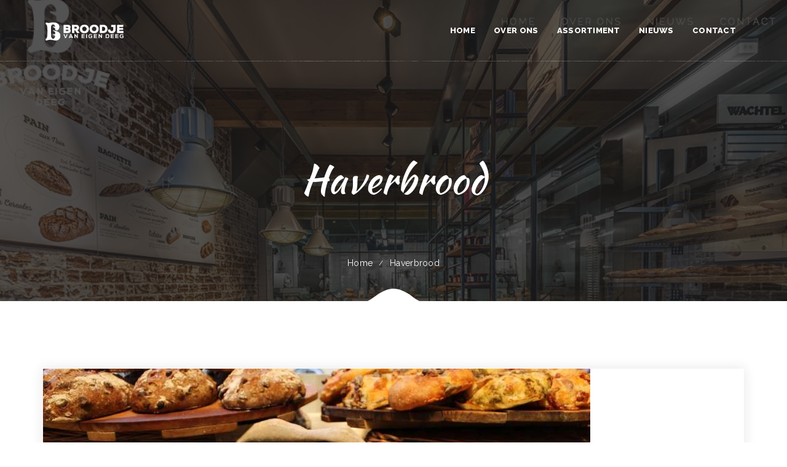

--- FILE ---
content_type: text/html; charset=UTF-8
request_url: https://broodjevaneigendeeg.nl/flex-restaurants/haverbrood/
body_size: 36574
content:
<!DOCTYPE html>
<html lang="nl-NL">
<head>
<meta charset="UTF-8" />
<meta name="viewport" content="initial-scale=1, width=device-width" />
<link rel="profile" href="https://gmpg.org/xfn/11" />
<link rel="pingback" href="https://broodjevaneigendeeg.nl/xmlrpc.php" />
<title>Haverbrood &#8211; Broodje van Eigen Deeg | Alles is Frans, behalve de bakker.</title>
                        <script>
                            /* You can add more configuration options to webfontloader by previously defining the WebFontConfig with your options */
                            if ( typeof WebFontConfig === "undefined" ) {
                                WebFontConfig = new Object();
                            }
                            WebFontConfig['google'] = {families: ['Raleway:100,200,300,400,500,600,700,800,900', 'Poppins:300,400,500,600,700', 'Open+Sans:300,400,600,700,800,300italic,400italic,600italic,700italic,800italic&amp;subset=latin']};

                            (function() {
                                var wf = document.createElement( 'script' );
                                wf.src = 'https://ajax.googleapis.com/ajax/libs/webfont/1.5.3/webfont.js';
                                wf.type = 'text/javascript';
                                wf.async = 'true';
                                var s = document.getElementsByTagName( 'script' )[0];
                                s.parentNode.insertBefore( wf, s );
                            })();
                        </script>
                        <meta name='robots' content='max-image-preview:large' />
<script type='application/javascript'  id='pys-version-script'>console.log('PixelYourSite Free version 9.5.2');</script>
<link rel="alternate" type="application/rss+xml" title="Broodje van Eigen Deeg | Alles is Frans, behalve de bakker. &raquo; feed" href="https://broodjevaneigendeeg.nl/feed/" />
<link rel="alternate" type="application/rss+xml" title="Broodje van Eigen Deeg | Alles is Frans, behalve de bakker. &raquo; reactiesfeed" href="https://broodjevaneigendeeg.nl/comments/feed/" />
<script type="text/javascript">
/* <![CDATA[ */
window._wpemojiSettings = {"baseUrl":"https:\/\/s.w.org\/images\/core\/emoji\/14.0.0\/72x72\/","ext":".png","svgUrl":"https:\/\/s.w.org\/images\/core\/emoji\/14.0.0\/svg\/","svgExt":".svg","source":{"concatemoji":"https:\/\/broodjevaneigendeeg.nl\/wp-includes\/js\/wp-emoji-release.min.js?ver=6.4.7"}};
/*! This file is auto-generated */
!function(i,n){var o,s,e;function c(e){try{var t={supportTests:e,timestamp:(new Date).valueOf()};sessionStorage.setItem(o,JSON.stringify(t))}catch(e){}}function p(e,t,n){e.clearRect(0,0,e.canvas.width,e.canvas.height),e.fillText(t,0,0);var t=new Uint32Array(e.getImageData(0,0,e.canvas.width,e.canvas.height).data),r=(e.clearRect(0,0,e.canvas.width,e.canvas.height),e.fillText(n,0,0),new Uint32Array(e.getImageData(0,0,e.canvas.width,e.canvas.height).data));return t.every(function(e,t){return e===r[t]})}function u(e,t,n){switch(t){case"flag":return n(e,"\ud83c\udff3\ufe0f\u200d\u26a7\ufe0f","\ud83c\udff3\ufe0f\u200b\u26a7\ufe0f")?!1:!n(e,"\ud83c\uddfa\ud83c\uddf3","\ud83c\uddfa\u200b\ud83c\uddf3")&&!n(e,"\ud83c\udff4\udb40\udc67\udb40\udc62\udb40\udc65\udb40\udc6e\udb40\udc67\udb40\udc7f","\ud83c\udff4\u200b\udb40\udc67\u200b\udb40\udc62\u200b\udb40\udc65\u200b\udb40\udc6e\u200b\udb40\udc67\u200b\udb40\udc7f");case"emoji":return!n(e,"\ud83e\udef1\ud83c\udffb\u200d\ud83e\udef2\ud83c\udfff","\ud83e\udef1\ud83c\udffb\u200b\ud83e\udef2\ud83c\udfff")}return!1}function f(e,t,n){var r="undefined"!=typeof WorkerGlobalScope&&self instanceof WorkerGlobalScope?new OffscreenCanvas(300,150):i.createElement("canvas"),a=r.getContext("2d",{willReadFrequently:!0}),o=(a.textBaseline="top",a.font="600 32px Arial",{});return e.forEach(function(e){o[e]=t(a,e,n)}),o}function t(e){var t=i.createElement("script");t.src=e,t.defer=!0,i.head.appendChild(t)}"undefined"!=typeof Promise&&(o="wpEmojiSettingsSupports",s=["flag","emoji"],n.supports={everything:!0,everythingExceptFlag:!0},e=new Promise(function(e){i.addEventListener("DOMContentLoaded",e,{once:!0})}),new Promise(function(t){var n=function(){try{var e=JSON.parse(sessionStorage.getItem(o));if("object"==typeof e&&"number"==typeof e.timestamp&&(new Date).valueOf()<e.timestamp+604800&&"object"==typeof e.supportTests)return e.supportTests}catch(e){}return null}();if(!n){if("undefined"!=typeof Worker&&"undefined"!=typeof OffscreenCanvas&&"undefined"!=typeof URL&&URL.createObjectURL&&"undefined"!=typeof Blob)try{var e="postMessage("+f.toString()+"("+[JSON.stringify(s),u.toString(),p.toString()].join(",")+"));",r=new Blob([e],{type:"text/javascript"}),a=new Worker(URL.createObjectURL(r),{name:"wpTestEmojiSupports"});return void(a.onmessage=function(e){c(n=e.data),a.terminate(),t(n)})}catch(e){}c(n=f(s,u,p))}t(n)}).then(function(e){for(var t in e)n.supports[t]=e[t],n.supports.everything=n.supports.everything&&n.supports[t],"flag"!==t&&(n.supports.everythingExceptFlag=n.supports.everythingExceptFlag&&n.supports[t]);n.supports.everythingExceptFlag=n.supports.everythingExceptFlag&&!n.supports.flag,n.DOMReady=!1,n.readyCallback=function(){n.DOMReady=!0}}).then(function(){return e}).then(function(){var e;n.supports.everything||(n.readyCallback(),(e=n.source||{}).concatemoji?t(e.concatemoji):e.wpemoji&&e.twemoji&&(t(e.twemoji),t(e.wpemoji)))}))}((window,document),window._wpemojiSettings);
/* ]]> */
</script>
<link rel='stylesheet' id='sbi_styles-css' href='https://broodjevaneigendeeg.nl/wp-content/plugins/instagram-feed/css/sbi-styles.min.css?ver=6.2.9' type='text/css' media='all' />
<style id='wp-emoji-styles-inline-css' type='text/css'>

	img.wp-smiley, img.emoji {
		display: inline !important;
		border: none !important;
		box-shadow: none !important;
		height: 1em !important;
		width: 1em !important;
		margin: 0 0.07em !important;
		vertical-align: -0.1em !important;
		background: none !important;
		padding: 0 !important;
	}
</style>
<link rel='stylesheet' id='cms-plugin-stylesheet-css' href='https://broodjevaneigendeeg.nl/wp-content/plugins/cmssuperheroesv2/assets/css/cms-style.css?ver=6.4.7' type='text/css' media='all' />
<link rel='stylesheet' id='rs-plugin-settings-css' href='https://broodjevaneigendeeg.nl/wp-content/plugins/revslider/public/assets/css/rs6.css?ver=6.4.3' type='text/css' media='all' />
<style id='rs-plugin-settings-inline-css' type='text/css'>
#rs-demo-id {}
</style>
<link rel='stylesheet' id='mc4wp-form-themes-css' href='https://broodjevaneigendeeg.nl/wp-content/plugins/mailchimp-for-wp/assets/css/form-themes.css?ver=4.9.11' type='text/css' media='all' />
<link rel='stylesheet' id='bootstrap-css' href='https://broodjevaneigendeeg.nl/wp-content/themes/grannyv1dot8/assets/css/bootstrap.min.css?ver=3.3.2' type='text/css' media='all' />
<link rel='stylesheet' id='font-awesome-css' href='https://broodjevaneigendeeg.nl/wp-content/themes/grannyv1dot8/assets/css/font-awesome.min.css?ver=4.3.0' type='text/css' media='all' />
<link rel='stylesheet' id='granny-fonts-css' href='https://broodjevaneigendeeg.nl/wp-content/themes/grannyv1dot8/assets/css/fonts.css?ver=6.4.7' type='text/css' media='all' />
<link rel='stylesheet' id='magnific-popup-css' href='https://broodjevaneigendeeg.nl/wp-content/themes/grannyv1dot8/assets/css/magnific-popup.css?ver=1.0.0' type='text/css' media='all' />
<link rel='stylesheet' id='font-material-icon-css' href='https://broodjevaneigendeeg.nl/wp-content/themes/grannyv1dot8/assets/css/material-design-iconic-font.min.css?ver=4.3.0' type='text/css' media='all' />
<link rel='stylesheet' id='granny-style-css' href='https://broodjevaneigendeeg.nl/wp-content/themes/grannyv1dot8/style.css?ver=6.4.7' type='text/css' media='all' />
<!--[if lt IE 9]>
<link rel='stylesheet' id='granny-ie-css' href='https://broodjevaneigendeeg.nl/wp-content/themes/grannyv1dot8/assets/css/ie.css?ver=2.0' type='text/css' media='all' />
<![endif]-->
<link rel='stylesheet' id='granny-pe-icon-css' href='https://broodjevaneigendeeg.nl/wp-content/themes/grannyv1dot8/assets/css/pe-icon-7-stroke.css?ver=1.0.1' type='text/css' media='all' />
<link rel='stylesheet' id='granny-static-css' href='https://broodjevaneigendeeg.nl/wp-content/themes/grannyv1dot8/assets/css/static.css?ver=1.0.0' type='text/css' media='all' />
<link rel='stylesheet' id='animations-css' href='https://broodjevaneigendeeg.nl/wp-content/themes/grannyv1dot8/assets/css/animations.css?ver=6.4.7' type='text/css' media='all' />
  <script>
    if( typeof wcpt_persist_params === 'undefined' ){
      var wcpt_persist_params = [];
    }
    wcpt_persist_params.push('hide_form');
  </script>
    <script>
    if( typeof wcpt_persist_params === 'undefined' ){
      var wcpt_persist_params = [];
    }
    wcpt_persist_params.push('post_type', 's', 'term', 'taxonomy');    
  </script>
    <script>
    if( typeof wcpt_persist_params === 'undefined' ){
      var wcpt_persist_params = [];
    }
    wcpt_persist_params = wcpt_persist_params.concat(["min_price","max_price","rating_filter"]);
  </script>
    <script>
    if( typeof wcpt_persist_params === 'undefined' ){
      var wcpt_persist_params = [];
    }
    wcpt_persist_params.push('lang');
  </script>
    <script>
    if( typeof wcpt_persist_params === 'undefined' ){
      var wcpt_persist_params = [];
    }
    wcpt_persist_params.push('search_id');
  </script>
  <script type="text/javascript" src="https://broodjevaneigendeeg.nl/wp-includes/js/jquery/jquery.min.js?ver=3.7.1" id="jquery-core-js"></script>
<script type="text/javascript" src="https://broodjevaneigendeeg.nl/wp-includes/js/jquery/jquery-migrate.min.js?ver=3.4.1" id="jquery-migrate-js"></script>
<script type="text/javascript" src="https://broodjevaneigendeeg.nl/wp-content/plugins/revslider/public/assets/js/rbtools.min.js?ver=6.4.3" id="tp-tools-js"></script>
<script type="text/javascript" src="https://broodjevaneigendeeg.nl/wp-content/plugins/revslider/public/assets/js/rs6.min.js?ver=6.4.3" id="revmin-js"></script>
<script type="text/javascript" src="https://broodjevaneigendeeg.nl/wp-content/themes/grannyv1dot8/assets/js/jquery.magnific-popup.min.js?ver=1.0.0" id="magnific-popup-js"></script>
<script type="text/javascript" src="https://broodjevaneigendeeg.nl/wp-content/plugins/pixelyoursite/dist/scripts/jquery.bind-first-0.2.3.min.js?ver=6.4.7" id="jquery-bind-first-js"></script>
<script type="text/javascript" src="https://broodjevaneigendeeg.nl/wp-content/plugins/pixelyoursite/dist/scripts/js.cookie-2.1.3.min.js?ver=2.1.3" id="js-cookie-pys-js"></script>
<script type="text/javascript" id="pys-js-extra">
/* <![CDATA[ */
var pysOptions = {"staticEvents":{"facebook":{"init_event":[{"delay":0,"type":"static","name":"PageView","pixelIds":["1133700397541210"],"eventID":"66491ecf-3dee-4593-b763-50dd21238532","params":{"page_title":"Haverbrood","post_type":"flexrestaurants","post_id":5500,"plugin":"PixelYourSite","user_role":"guest","event_url":"broodjevaneigendeeg.nl\/flex-restaurants\/haverbrood\/"},"e_id":"init_event","ids":[],"hasTimeWindow":false,"timeWindow":0,"woo_order":"","edd_order":""}]}},"dynamicEvents":[],"triggerEvents":[],"triggerEventTypes":[],"facebook":{"pixelIds":["1133700397541210"],"advancedMatching":[],"advancedMatchingEnabled":false,"removeMetadata":false,"contentParams":{"post_type":"flexrestaurants","post_id":5500,"content_name":"Haverbrood","tags":"","categories":[]},"commentEventEnabled":true,"wooVariableAsSimple":false,"downloadEnabled":true,"formEventEnabled":true,"serverApiEnabled":true,"wooCRSendFromServer":false,"send_external_id":null},"debug":"","siteUrl":"https:\/\/broodjevaneigendeeg.nl","ajaxUrl":"https:\/\/broodjevaneigendeeg.nl\/wp-admin\/admin-ajax.php","ajax_event":"26412734d6","enable_remove_download_url_param":"1","cookie_duration":"7","last_visit_duration":"60","enable_success_send_form":"","ajaxForServerEvent":"1","send_external_id":"1","external_id_expire":"180","google_consent_mode":"1","gdpr":{"ajax_enabled":false,"all_disabled_by_api":false,"facebook_disabled_by_api":false,"analytics_disabled_by_api":false,"google_ads_disabled_by_api":false,"pinterest_disabled_by_api":false,"bing_disabled_by_api":false,"externalID_disabled_by_api":false,"facebook_prior_consent_enabled":true,"analytics_prior_consent_enabled":true,"google_ads_prior_consent_enabled":null,"pinterest_prior_consent_enabled":true,"bing_prior_consent_enabled":true,"cookiebot_integration_enabled":false,"cookiebot_facebook_consent_category":"marketing","cookiebot_analytics_consent_category":"statistics","cookiebot_tiktok_consent_category":"marketing","cookiebot_google_ads_consent_category":null,"cookiebot_pinterest_consent_category":"marketing","cookiebot_bing_consent_category":"marketing","consent_magic_integration_enabled":false,"real_cookie_banner_integration_enabled":false,"cookie_notice_integration_enabled":false,"cookie_law_info_integration_enabled":false,"analytics_storage":{"enabled":true,"value":"granted","filter":false},"ad_storage":{"enabled":true,"value":"granted","filter":false},"ad_user_data":{"enabled":true,"value":"granted","filter":false},"ad_personalization":{"enabled":true,"value":"granted","filter":false}},"cookie":{"disabled_all_cookie":false,"disabled_start_session_cookie":false,"disabled_advanced_form_data_cookie":false,"disabled_landing_page_cookie":false,"disabled_first_visit_cookie":false,"disabled_trafficsource_cookie":false,"disabled_utmTerms_cookie":false,"disabled_utmId_cookie":false},"tracking_analytics":{"TrafficSource":"direct","TrafficLanding":null,"TrafficUtms":[],"TrafficUtmsId":[]},"woo":{"enabled":false},"edd":{"enabled":false}};
/* ]]> */
</script>
<script type="text/javascript" src="https://broodjevaneigendeeg.nl/wp-content/plugins/pixelyoursite/dist/scripts/public.js?ver=9.5.2" id="pys-js"></script>
<link rel="https://api.w.org/" href="https://broodjevaneigendeeg.nl/wp-json/" /><link rel="EditURI" type="application/rsd+xml" title="RSD" href="https://broodjevaneigendeeg.nl/xmlrpc.php?rsd" />
<meta name="generator" content="WordPress 6.4.7" />
<link rel="canonical" href="https://broodjevaneigendeeg.nl/flex-restaurants/haverbrood/" />
<link rel='shortlink' href='https://broodjevaneigendeeg.nl/?p=5500' />
<link rel="alternate" type="application/json+oembed" href="https://broodjevaneigendeeg.nl/wp-json/oembed/1.0/embed?url=https%3A%2F%2Fbroodjevaneigendeeg.nl%2Fflex-restaurants%2Fhaverbrood%2F" />
<link rel="alternate" type="text/xml+oembed" href="https://broodjevaneigendeeg.nl/wp-json/oembed/1.0/embed?url=https%3A%2F%2Fbroodjevaneigendeeg.nl%2Fflex-restaurants%2Fhaverbrood%2F&#038;format=xml" />

		<!-- GA Google Analytics @ https://m0n.co/ga -->
		<script async src="https://www.googletagmanager.com/gtag/js?id=G-DE458VE37L"></script>
		<script>
			window.dataLayer = window.dataLayer || [];
			function gtag(){dataLayer.push(arguments);}
			gtag('js', new Date());
			gtag('config', 'G-DE458VE37L');
		</script>

	<meta name="facebook-domain-verification" content="eati6h3klzfb48l10qpumkbv2jicqm" /><style type="text/css" data-type="custom-css"></style><meta name="generator" content="Powered by WPBakery Page Builder - drag and drop page builder for WordPress."/>
<meta name="generator" content="Powered by Slider Revolution 6.4.3 - responsive, Mobile-Friendly Slider Plugin for WordPress with comfortable drag and drop interface." />
<link rel="icon" href="https://broodjevaneigendeeg.nl/wp-content/uploads/2020/11/cropped-logo-bved-512-32x32.png" sizes="32x32" />
<link rel="icon" href="https://broodjevaneigendeeg.nl/wp-content/uploads/2020/11/cropped-logo-bved-512-192x192.png" sizes="192x192" />
<link rel="apple-touch-icon" href="https://broodjevaneigendeeg.nl/wp-content/uploads/2020/11/cropped-logo-bved-512-180x180.png" />
<meta name="msapplication-TileImage" content="https://broodjevaneigendeeg.nl/wp-content/uploads/2020/11/cropped-logo-bved-512-270x270.png" />
<script type="text/javascript">function setREVStartSize(e){
			//window.requestAnimationFrame(function() {				 
				window.RSIW = window.RSIW===undefined ? window.innerWidth : window.RSIW;	
				window.RSIH = window.RSIH===undefined ? window.innerHeight : window.RSIH;	
				try {								
					var pw = document.getElementById(e.c).parentNode.offsetWidth,
						newh;
					pw = pw===0 || isNaN(pw) ? window.RSIW : pw;
					e.tabw = e.tabw===undefined ? 0 : parseInt(e.tabw);
					e.thumbw = e.thumbw===undefined ? 0 : parseInt(e.thumbw);
					e.tabh = e.tabh===undefined ? 0 : parseInt(e.tabh);
					e.thumbh = e.thumbh===undefined ? 0 : parseInt(e.thumbh);
					e.tabhide = e.tabhide===undefined ? 0 : parseInt(e.tabhide);
					e.thumbhide = e.thumbhide===undefined ? 0 : parseInt(e.thumbhide);
					e.mh = e.mh===undefined || e.mh=="" || e.mh==="auto" ? 0 : parseInt(e.mh,0);		
					if(e.layout==="fullscreen" || e.l==="fullscreen") 						
						newh = Math.max(e.mh,window.RSIH);					
					else{					
						e.gw = Array.isArray(e.gw) ? e.gw : [e.gw];
						for (var i in e.rl) if (e.gw[i]===undefined || e.gw[i]===0) e.gw[i] = e.gw[i-1];					
						e.gh = e.el===undefined || e.el==="" || (Array.isArray(e.el) && e.el.length==0)? e.gh : e.el;
						e.gh = Array.isArray(e.gh) ? e.gh : [e.gh];
						for (var i in e.rl) if (e.gh[i]===undefined || e.gh[i]===0) e.gh[i] = e.gh[i-1];
											
						var nl = new Array(e.rl.length),
							ix = 0,						
							sl;					
						e.tabw = e.tabhide>=pw ? 0 : e.tabw;
						e.thumbw = e.thumbhide>=pw ? 0 : e.thumbw;
						e.tabh = e.tabhide>=pw ? 0 : e.tabh;
						e.thumbh = e.thumbhide>=pw ? 0 : e.thumbh;					
						for (var i in e.rl) nl[i] = e.rl[i]<window.RSIW ? 0 : e.rl[i];
						sl = nl[0];									
						for (var i in nl) if (sl>nl[i] && nl[i]>0) { sl = nl[i]; ix=i;}															
						var m = pw>(e.gw[ix]+e.tabw+e.thumbw) ? 1 : (pw-(e.tabw+e.thumbw)) / (e.gw[ix]);					
						newh =  (e.gh[ix] * m) + (e.tabh + e.thumbh);
					}				
					if(window.rs_init_css===undefined) window.rs_init_css = document.head.appendChild(document.createElement("style"));					
					document.getElementById(e.c).height = newh+"px";
					window.rs_init_css.innerHTML += "#"+e.c+"_wrapper { height: "+newh+"px }";				
				} catch(e){
					console.log("Failure at Presize of Slider:" + e)
				}					   
			//});
		  };</script>
		<style type="text/css" id="wp-custom-css">
			#cshero-header-inner #cshero-header-top .contact-top li i {color:#ffffff;}
#cms-footer-bottom
{color:#ffffff;}
.cms-menu-restaurant-price cite
{display: none;}
		</style>
		<style type="text/css" title="dynamic-css" class="options-output">a{color:#9e703c;}a:hover{color:#000000;}body{font-family:Raleway;line-height:23px;font-weight:normal;font-style:normal;color:#000000;font-size:14px;opacity: 1;visibility: visible;-webkit-transition: opacity 0.24s ease-in-out;-moz-transition: opacity 0.24s ease-in-out;transition: opacity 0.24s ease-in-out;}.wf-loading body,{opacity: 0;}.ie.wf-loading body,{visibility: hidden;}h1{opacity: 1;visibility: visible;-webkit-transition: opacity 0.24s ease-in-out;-moz-transition: opacity 0.24s ease-in-out;transition: opacity 0.24s ease-in-out;}.wf-loading h1,{opacity: 0;}.ie.wf-loading h1,{visibility: hidden;}h2{opacity: 1;visibility: visible;-webkit-transition: opacity 0.24s ease-in-out;-moz-transition: opacity 0.24s ease-in-out;transition: opacity 0.24s ease-in-out;}.wf-loading h2,{opacity: 0;}.ie.wf-loading h2,{visibility: hidden;}h3{opacity: 1;visibility: visible;-webkit-transition: opacity 0.24s ease-in-out;-moz-transition: opacity 0.24s ease-in-out;transition: opacity 0.24s ease-in-out;}.wf-loading h3,{opacity: 0;}.ie.wf-loading h3,{visibility: hidden;}h4{opacity: 1;visibility: visible;-webkit-transition: opacity 0.24s ease-in-out;-moz-transition: opacity 0.24s ease-in-out;transition: opacity 0.24s ease-in-out;}.wf-loading h4,{opacity: 0;}.ie.wf-loading h4,{visibility: hidden;}h5{opacity: 1;visibility: visible;-webkit-transition: opacity 0.24s ease-in-out;-moz-transition: opacity 0.24s ease-in-out;transition: opacity 0.24s ease-in-out;}.wf-loading h5,{opacity: 0;}.ie.wf-loading h5,{visibility: hidden;}h6{opacity: 1;visibility: visible;-webkit-transition: opacity 0.24s ease-in-out;-moz-transition: opacity 0.24s ease-in-out;transition: opacity 0.24s ease-in-out;}.wf-loading h6,{opacity: 0;}.ie.wf-loading h6,{visibility: hidden;}.progress-couter{font-family:Poppins;font-weight:normal;font-style:normal;opacity: 1;visibility: visible;-webkit-transition: opacity 0.24s ease-in-out;-moz-transition: opacity 0.24s ease-in-out;transition: opacity 0.24s ease-in-out;}.wf-loading .progress-couter,{opacity: 0;}.ie.wf-loading .progress-couter,{visibility: hidden;}.price_label, .cms-list-content{font-family:"Open Sans";font-weight:normal;font-style:normal;opacity: 1;visibility: visible;-webkit-transition: opacity 0.24s ease-in-out;-moz-transition: opacity 0.24s ease-in-out;transition: opacity 0.24s ease-in-out;}.wf-loading .price_label,.wf-loading  .cms-list-content,{opacity: 0;}.ie.wf-loading .price_label,.ie.wf-loading  .cms-list-content,{visibility: hidden;}</style><noscript><style> .wpb_animate_when_almost_visible { opacity: 1; }</style></noscript></head>
<body data-rsssl=1 id="cms-theme" class="flexrestaurants-template-default single single-flexrestaurants postid-5500 header-1 wpb-js-composer js-comp-ver-6.6.0 vc_responsive">
		<div id="page-wrapper" class="hfeed site  cs-wide">
	<header id="masthead" class="site-header">
		<div id="cshero-header-inner" class="header-1 no-header-top header-trans header-nav-white  sticky-header h-line-style1">
    <div id="cshero-header-wrapper">
        <div id="cshero-header" class="cshero-main-header sticky-desktop">
            <div class="container">
                <div class="row">
                    <div id="cshero-header-logo" class="col-xs-12 col-sm-5 col-md-3 col-lg-3">
                        <a class="main-logo hidden-xs hidden-sm" href="https://broodjevaneigendeeg.nl/"><img alt="Logo" src="https://broodjevaneigendeeg.nl/wp-content/uploads/2018/09/bved-header-WHITE.png"></a><a class="sticky-logo hidden-xs hidden-sm" href="https://broodjevaneigendeeg.nl/"><img alt="Sticky Logo" src="https://broodjevaneigendeeg.nl/wp-content/uploads/2018/09/bved-header-FC.png"></a><a class="mobile-logo hidden-lg hidden-md" href="https://broodjevaneigendeeg.nl/"><img alt="Mobile Logo" src="https://broodjevaneigendeeg.nl/wp-content/uploads/2018/09/bved-header-FC.png"></a>                    </div><!-- #site-logo -->
                    <div id="cshero-header-navigation" class="effect-line col-xs-12 col-sm-7 col-md-9 col-lg-9">
                        <div class="cshero-header-navigation-inner clearfix">
                            <div id="cshero-header-navigation-primary" class="cshero-header-navigation">
                                <div class="cshero-navigation-right hidden-xs hidden-sm">
                                    
                                    
                                    
                                </div>

                                <nav id="site-navigation" class="main-navigation">
                                    <div class="menu-hoofdmenu-container"><ul id="menu-hoofdmenu" class="nav-menu menu-main-menu"><li id="menu-item-3458" class="menu-item menu-item-type-post_type menu-item-object-page menu-item-home no_group menu-item-3458" data-depth="0"><a href="https://broodjevaneigendeeg.nl/" class="no_onepage"><span class="menu-title">Home</span></a></li>
<li id="menu-item-3460" class="menu-item menu-item-type-post_type menu-item-object-page no_group menu-item-3460" data-depth="0"><a href="https://broodjevaneigendeeg.nl/over-ons/" class="no_onepage"><span class="menu-title">Over ons</span></a></li>
<li id="menu-item-5315" class="menu-item menu-item-type-post_type menu-item-object-page no_group menu-item-5315" data-depth="0"><a href="https://broodjevaneigendeeg.nl/assortiment/" class="no_onepage"><span class="menu-title">Assortiment</span></a></li>
<li id="menu-item-3461" class="menu-item menu-item-type-post_type menu-item-object-page no_group menu-item-3461" data-depth="0"><a href="https://broodjevaneigendeeg.nl/nieuws/" class="no_onepage"><span class="menu-title">Nieuws</span></a></li>
<li id="menu-item-3459" class="menu-item menu-item-type-post_type menu-item-object-page no_group menu-item-3459" data-depth="0"><a href="https://broodjevaneigendeeg.nl/contact/" class="no_onepage"><span class="menu-title">Contact</span></a></li>
</ul></div>                                </nav><!-- #site-navigation -->
                            </div>
                        </div>
                    </div>
                    <div id="cshero-menu-mobile">
                        <i class="open-menu lnr lnr-menu"></i>
                                            </div><!-- #menu-mobile -->
                </div>
            </div>
        </div>
    </div>
</div>	</header><!-- #masthead -->
                    <div id="cms-page-title" class="page-title pt-style1 parallax text-center" style="background-image: url(https://broodjevaneigendeeg.nl/wp-content/uploads/2018/11/schermafbeelding-2016-03-03-om-09-37-20.png)">
                    <div class="container">
                        <div class="row">
                            <div class="cms-page-title-inner col-md-12">
                                <h1 class="ft-kh">Haverbrood</h1>
                                                            </div>
                                                            <div class="cms-breadcrumb col-md-12">
                                    <ul class="breadcrumbs"><li><a href="https://broodjevaneigendeeg.nl/">Home</a></li><li>Haverbrood</li></ul>                                </div>
                                                        <svg version="1.1" id="Layer_1" xmlns="http://www.w3.org/2000/svg" xmlns:xlink="http://www.w3.org/1999/xlink" x="0px" y="0px"
                                 viewBox="0 0 147.7 35.2" style="enable-background:new 0 0 147.7 35.2;" xml:space="preserve">
                                <style type="text/css">
                                    .st0{fill:#FFFFFF;}
                                </style>
                                <g>
                                    <g>
                                        <path class="st0" d="M147.7,35.2c-49.2,0-98.5,0-147.7,0c10.4-3.6,18.7-10.6,27.5-16.9c7.7-5.6,16.1-10,24.9-13.8
                                            c14.5-6.2,28.8-6.1,43.2,0.1c9.9,4.2,19.2,9.4,27.8,15.9C130.9,26.4,138.6,31.9,147.7,35.2z"/>
                                    </g>
                                </g>
                            </svg>

                        </div>
                    </div>
                </div>
                <!-- #page-title -->
	<div id="cms-content" class="site-content">
<div id="primary" class="container is-no-sidebar">
    <div class="row">
        <div id="content" class="col-xs-12 col-sm-12 col-md-12 col-lg-12 content-full-width">
            <main id="main" class="site-main" role="main">
                                     <div class="single-post-inner">
                        
<article id="post-5500" class="post-5500 flexrestaurants type-flexrestaurants status-publish has-post-thumbnail hentry">
	<div class="entry-blog">
		<header class="entry-header">
			<div class="post-thumbnail"><img width="890" height="496" src="https://broodjevaneigendeeg.nl/wp-content/uploads/2019/02/haverbrood-890x496.jpg" class="attachment-granny_blog_890x496 size-granny_blog_890x496 wp-post-image" alt="" decoding="async" fetchpriority="high" /></div>		</header>
		<div class="entry-body">
			<div class="entry-meta">
				    <ul class="post-details">
        <li class="detail-date">18 februari 2019</li>
        <li class="detail-comment">Comments : <a href="https://broodjevaneigendeeg.nl/flex-restaurants/haverbrood/"> 0</a></li>
            </ul>
    			</div>
			<div class="entry-content">
				<p>Mint parsley with apple cider vinegar, salt &#038; spices crab dip with artichoke, baked and topped with cheddar cheese, with crusty bread for dipping. creamy chesapeake crab dip with artichoke, baked and topped with cheddar cheese.</p>

								
				<ul class="entry-social-shared">
        			<li class="social-label">Share This Article : </li>
        			    <li><a data-toggle="tooltip" data-placement="top" title="Facebook" target="_blank" href="https://www.facebook.com/sharer/sharer.php?u=https://broodjevaneigendeeg.nl/flex-restaurants/haverbrood/"><i class="fa fa-facebook"></i></a></li>
    <li><a data-toggle="tooltip" data-placement="top" title="Twitter" target="_blank" href="https://twitter.com/home?status=Check out this article:%20Haverbrood%20-%20https://broodjevaneigendeeg.nl/flex-restaurants/haverbrood/"><i class="fa fa-twitter"></i></a></li>
    <li><a data-toggle="tooltip" data-placement="top" title="Google Plus" target="_blank" href="https://plus.google.com/share?url=https://broodjevaneigendeeg.nl/flex-restaurants/haverbrood/"><i class="fa fa-google-plus"></i></a></li>
    <li><a data-toggle="tooltip" data-placement="top" title ="Pinterest" target="_blank" href="https://pinterest.com/pin/create/button/??u=https://broodjevaneigendeeg.nl/flex-restaurants/haverbrood/"><i class="fa fa-pinterest"></i></a>   </li>
    				</ul>
				
			</div>
		</div>
	</div>
	
		
		
	<div class="related-post box-blog">
			</div>

</article><!-- #post-## -->
                    </div>
                    
            </main>
        </div><!-- #main -->

        
    </div>
</div><!-- #primary -->

    	</div><!-- .site-content -->
	    <footer id="colophon" class="site-footer cms-footer3">
    <div id="cms-footer-top">
        <div class="container">
            <div class="row">
                <div class="cms-footer-top-item text-center col-lg-3 col-md-3 col-sm-12 col-xs-12">
                    <h3 class="ft-heading">Adresgegevens</h3>
<p>Brugstraat 11<br />
9712AA, Groningen</p>
<p>Info@broodjevaneigendeeg.nl<br />
050 - 553 55 93</p>
<a href="https://broodjevaneigendeeg.nl/contact/" class="btn-text">Stuur een bericht</a><br><br>                    <div class="cms-footer-top-holder">
                            <ul class="footer-social">
        <li><a href="https://www.facebook.com/broodjevaneigendeeg"><i class="fa fa-facebook-square"></i></a></li><li><a href="https://www.instagram.com/broodjevaneigendeeg/"><i class="fa fa-instagram"></i></a></li><li><a href="https://www.tripadvisor.nl/Restaurant_Review-g188572-d10052312-Reviews-Broodje_van_Eigen_Deeg-Groningen.html?m=19905"><i class="fa fa-tripadvisor"></i></a></li><li><a href="https://nl.pinterest.com/Broodjevaneigen"><i class="fa fa-pinterest"></i></a></li>    </ul>
                        </div> 
                </div>
                <div class="cms-footer-top-item text-center col-lg-6 col-md-6 col-sm-12 col-xs-12">
                    <div class="ft-reservation">
	<h3>Openingstijden</h3>
	<div class="ft-reservation-holder">
		<ul>
			<li>Maandag <span>07:00 – 18:00</span></li>
			<li>Dinsdag <span>07:00 – 18:00</span></li>
			<li>Woensdag <span>07:00 – 18:00</span></li>
			<li>Donderdag <span>07:00 – 18:00</span></li>
			<li>Vrijdag <span>07:00 – 18:00</span></li>
			<li>Zaterdag <span>07:00 – 17:00</span></li>
			<li>Zondag <span>Gesloten</span></li>
		</ul>
	</div>
</div>                </div>
                <div class="cms-footer-top-item text-center col-lg-3 col-md-3 col-sm-12 col-xs-12">
                                        <div class="cms-footer-top-holder">
                        <aside id="mc4wp_form_widget-3" class="widget widget_mc4wp_form_widget"><h3 class="wg-title">Nieuwsbrief</h3><script>(function() {
	window.mc4wp = window.mc4wp || {
		listeners: [],
		forms: {
			on: function(evt, cb) {
				window.mc4wp.listeners.push(
					{
						event   : evt,
						callback: cb
					}
				);
			}
		}
	}
})();
</script><!-- Mailchimp for WordPress v4.9.11 - https://wordpress.org/plugins/mailchimp-for-wp/ --><form id="mc4wp-form-1" class="mc4wp-form mc4wp-form-5132 mc4wp-form-theme mc4wp-form-theme-light" method="post" data-id="5132" data-name="BVED - Mailchimp bezoekers" ><div class="mc4wp-form-fields"><p>
  <input type="email" name="EMAIL" placeholder="E-mailadres" required /></p><p>
	<input type="submit" value="Inschrijven" />
</p></div><label style="display: none !important;">Laat dit veld leeg als je een mens bent: <input type="text" name="_mc4wp_honeypot" value="" tabindex="-1" autocomplete="off" /></label><input type="hidden" name="_mc4wp_timestamp" value="1764019171" /><input type="hidden" name="_mc4wp_form_id" value="5132" /><input type="hidden" name="_mc4wp_form_element_id" value="mc4wp-form-1" /><div class="mc4wp-response"></div></form><!-- / Mailchimp for WordPress Plugin --></aside>                    </div>
                </div>
            </div>
        </div>
    </div>
    <div id="cms-footer-bottom">
        <div class="container">
            <div class="row">
                <div class="cms-footer-bottom-item text-center col-lg-12 col-md-12 col-sm-12 col-xs-12">
                    <div class="cms-copyright">
                        © 2015 - 2025 Broodje van Eigen Deeg                     </div>
                </div>
            </div>
        </div>
    </div>
</footer>	</div><!-- .site -->
	        <div id="back_to_top" class="back_to_top"><span class="go_up"><i class="zmdi zmdi-chevron-up"></i></span></div>
        
        
            <div class="cms-reservation-form-popup">
            <div class="cms-reservation-form-popup-inner">
                <span class="cms-close reservation-notices-close"><i class="fa fa-close"></i></span>
                            </div>
        </div>
    <script>(function() {function maybePrefixUrlField () {
  const value = this.value.trim()
  if (value !== '' && value.indexOf('http') !== 0) {
    this.value = 'http://' + value
  }
}

const urlFields = document.querySelectorAll('.mc4wp-form input[type="url"]')
for (let j = 0; j < urlFields.length; j++) {
  urlFields[j].addEventListener('blur', maybePrefixUrlField)
}
})();</script><!-- Instagram Feed JS -->
<script type="text/javascript">
var sbiajaxurl = "https://broodjevaneigendeeg.nl/wp-admin/admin-ajax.php";
</script>
<noscript><img height="1" width="1" style="display: none;" src="https://www.facebook.com/tr?id=1133700397541210&ev=PageView&noscript=1&cd%5Bpage_title%5D=Haverbrood&cd%5Bpost_type%5D=flexrestaurants&cd%5Bpost_id%5D=5500&cd%5Bplugin%5D=PixelYourSite&cd%5Buser_role%5D=guest&cd%5Bevent_url%5D=broodjevaneigendeeg.nl%2Fflex-restaurants%2Fhaverbrood%2F" alt=""></noscript>
<link rel='stylesheet' id='js_composer_front-css' href='https://broodjevaneigendeeg.nl/wp-content/plugins/js_composer/assets/css/js_composer.min.css?ver=6.6.0' type='text/css' media='all' />
<script type="text/javascript" src="https://broodjevaneigendeeg.nl/wp-content/themes/grannyv1dot8/assets/js/main.js?ver=1.0.0" id="granny-main-js"></script>
<script type="text/javascript" src="https://broodjevaneigendeeg.nl/wp-content/themes/grannyv1dot8/assets/js/menu.js?ver=1.0.0" id="granny-menu-js"></script>
<script type="text/javascript" src="https://broodjevaneigendeeg.nl/wp-content/themes/grannyv1dot8/assets/js/jquery.matchHeight-min.js?ver=1.0.0" id="matchHeight-js"></script>
<script type="text/javascript" src="https://broodjevaneigendeeg.nl/wp-content/themes/grannyv1dot8/assets/js/enscroll.js?ver=1.0.0" id="scroll-bar-js"></script>
<script type="text/javascript" src="https://broodjevaneigendeeg.nl/wp-content/themes/grannyv1dot8/assets/js/animation-column.js?ver=1.0.0" id="animation-column-js"></script>
<script type="text/javascript" src="https://broodjevaneigendeeg.nl/wp-content/themes/grannyv1dot8/assets/js/process_cycle.js?ver=1.0.0" id="progressCircle-js"></script>
<script type="text/javascript" src="https://broodjevaneigendeeg.nl/wp-content/themes/grannyv1dot8/assets/js/vc_pie_custom.js?ver=1.0.0" id="vc_pie_custom-js"></script>
<script type="text/javascript" src="https://broodjevaneigendeeg.nl/wp-content/themes/grannyv1dot8/assets/js/cms_parallax.js?ver=1.0.0" id="cms-parallax-js"></script>
<script type="text/javascript" src="https://broodjevaneigendeeg.nl/wp-content/plugins/js_composer/assets/js/dist/js_composer_front.min.js?ver=6.6.0" id="wpb_composer_front_js-js"></script>
<script type="text/javascript" defer src="https://broodjevaneigendeeg.nl/wp-content/plugins/mailchimp-for-wp/assets/js/forms.js?ver=4.9.11" id="mc4wp-forms-api-js"></script>
	</body>
</html>

--- FILE ---
content_type: text/css
request_url: https://broodjevaneigendeeg.nl/wp-content/themes/grannyv1dot8/style.css?ver=6.4.7
body_size: 731
content:
/*
Theme Name: Granny
Theme URI: http://7oroof.com/tfdemos/wp-granny
Author: 7oroof
Author URI: https://themeforest.net/user/7oroof/portfolio
Description: Granny is a restaurant WordPress theme suitable for any business operating in the Restaurant industry!! Restaurants, Cafes, Bistros, Bakery, Cafeteria, Coffee Shop, Pizzerias or any other food-related business. Based on WPBakery Page Builder & designed with great attention to details, flexibility and performance.
Version: 1.9
License: ThemeForest
License URI: https://themeforest.net/licenses
Text Domain: granny
Tags: bakery, bistro, cafe, cafeteria, coffee, cooking, food, menu, opentable, parallax, pizza, recipes, reservation, restaurant, restaurant wordpress theme 
*/


--- FILE ---
content_type: text/css
request_url: https://broodjevaneigendeeg.nl/wp-content/themes/grannyv1dot8/assets/css/static.css?ver=1.0.0
body_size: 294268
content:
/* -------------------------------------------------------------
  Sass CSS3 Mixins! The Cross-Browser CSS3 Sass Library
  By: Matthieu Aussaguel, http://www.mynameismatthieu.com, @matthieu_tweets

  

  The purpose of this library is to facilitate the use of CSS3 on different browsers avoiding HARD TO READ and NEVER
  ENDING css files

  note: All CSS3 Properties are being supported by Safari 5
  more info: http://www.findmebyip.com/litmus/#css3-properties

  Mixins available:
    -   css3-prefix             - arguments: Property, Value
    -   background-gradient     - arguments: Start Color: #3C3C3C, End Color: #999999
    -   background-horizontal   - arguments: Start Color: #3C3C3C, End Color: #999999
    -   background-radial       - arguments: Start Color: #FFFFFF, Start position: 0%, End Color: #000000, End position: 100%
    -   background-size         - arguments: Width: 100%, Height: 100%
    -   background-opacity      - arguments: Color: #000, Opacity: .85
    -   border-radius           - arguments: Radius: 5px
    -   border-radius-separate  - arguments: Top Left: 5px, Top Right: 5px, Bottom Left: 5px, Bottom Right: 5px
    -   box                     - arguments: Orientation: horizontal, Pack: center, Align: center
    -   box-rgba                - arguments: R: 60, G: 3, B: 12, Opacity: 0.23, Color: #3C3C3C
    -   box-shadow              - arguments: X: 2px, Y: 2px, Blur: 5px, Color: rgba(0,0,0,.4)
    -   box-sizing              - arguments: Type: border-box
    -   columns                 - arguments: Count: 3, Gap: 10
    -   double-borders          - arguments: Color One: #3C3C3C, Color Two: #999999, Radius: 0
    -   flex                    - arguments: Value: 1
    -   flip                    - arguments: ScaleX: -1
    -   font-face               - arguments: Font Family: myFont, Eot File Src: myFont.eot, Woff File Src: myFont.woff, Ttf File Src: myFont.ttf
    -   opacity                 - arguments: Opacity: 0.5
    -   outline radius          - arguments: Radius: 5px
    -   resize                  - arguments: Direction: both
    -   rotate                  - arguments: Degree: 0, M11: 0, M12: 0, M21: 0, M22: 0
    CSS Matrix Rotation Calculator http://www.boogdesign.com/examples/transforms/matrix-calculator.html
    -   text-shadow             - arguments: X: 2px, Y: 2px, Blur: 5px, Color: rgba(0,0,0,.4)
    -   transform               - arguments: Parameters: null

------------------------------------------------------------- *//* ADDS A BROWSER PREFIX TO THE PROPERTY *//* ==========================================================================
    Style Button
========================================================================== *//*------------------------------------------------------------------
[All Style Shortcode]

  1. Blog Standard
  2. Single Details
  3. Single Portfolio

-------------------------------------------------------------------*//*------------------------------------------------------------------
[All Style Shortcode]

  1. Custom Heading
  2. Counter
  3. Tabs & Accordion
  4. Pricing
  5. Carousel 
  6. Progressbar
  7. Alert
  8. Testimonial
  9. Team
  10. Heading
  11. Fancybox
  12. Service
  13. Client
  14. Blog Carousel
  15. Blog Grid
  19. CMS Gallery
  20. Lists
  21. Timeline
  22. Pie Chart
  23. CMS Process
  24. CMS Reservation
  25. CMS Menu
  26. CMS Full Page

-------------------------------------------------------------------*//* ==========================================================================
   [Start] All Style Footer Top & Footer Bottom
========================================================================== *//* ==========================================================================
   [Start] All Style Form
========================================================================== *//* ==========================================================================
   [Start] All style header
   /* 1. Header Main
========================================================================== *//* 1. Header Main *//*------------------------------------------------------------------
[Main of contents]

1. Reset HTML/CSS, Unitest, Body
2. Page Title
3. Primary
3. Footer
-------------------------------------------------------------------*//* ==========================================================================
   [Start] 2. Page Title
========================================================================== *//* ==========================================================================
    Style Main Menu
========================================================================== *//*
-----> Minimum width of 992 pixels.
*//*------------------------------------------------------------------
[All Style Widgets]

  1. Newletter
  2. Search
  3. Tags
  4. Categories

-------------------------------------------------------------------*//* ==========================================================================
  [Start] Large devices (desktops, 992px and up)
========================================================================== *//* 
     [Start] Header
     +-----------------------------------+
  *//*------------------------------------------------------------------
[Woo of contents]

1. Navigation
2. Typo
3. Sidebar
4. Archive Product
5. Single Product
6. Cart Search

-------------------------------------------------------------------*/.error404 #cms-content{background-image:url('http://7oroof.com/tfdemos/wp-granny/wp-content/themes/granny/assets/images/bg-page-title.jpg');}@keyframes pulse{0%{transform:scale(0.95);opacity:0.7;}50%{transform:scale(1);opacity:1;}100%{transform:scale(0.95);opacity:0.7;}}@-webkit-keyframes pulse{0%{-webkit-transform:scale(0.95);opacity:0.7;}50%{-webkit-transform:scale(1);opacity:1;}100%{-webkit-transform:scale(0.95);opacity:0.7;}}@-moz-keyframes headerSlideDown{0%{margin-top:-150px;}100%{margin-top:0;}}@-ms-keyframes headerSlideDown{0%{margin-top:-150px;}100%{margin-top:0;}}@-webkit-keyframes headerSlideDown{0%{margin-top:-150px;}100%{margin-top:0;}}@keyframes headerSlideDown{0%{margin-top:-150px;}100%{margin-top:0;}}#wl-wrapper.woocommerce .button,.btn,button,.button,input[type="submit"]{background-color:#282828;font-size:13px;font-weight:800;border:none;color:#fff;text-transform:uppercase;padding:0 45px;line-height:46px;-webkit-transition:all 300ms linear 0ms;-moz-transition:all 300ms linear 0ms;-ms-transition:all 300ms linear 0ms;transition:all 300ms linear 0ms;-webkit-border-radius:0;-khtml-border-radius:0;-moz-border-radius:0;-ms-border-radius:0;-o-border-radius:0;border-radius:0;/* BACKGROUND GRADIENT */position:relative;border:2px solid #282828;letter-spacing:0.02em;}#wl-wrapper.woocommerce .button:hover,.btn:hover,button:hover,.button:hover,input[type="submit"]:hover,.btn:focus,button:focus,.button:focus,input[type="submit"]:focus{outline:medium none;text-decoration:none;background-color:#9e703c;border-color:#9e703c;color:#fff;}.btn-icon{font-weight:600;font-size:13px;color:#fff;text-transform:uppercase;margin-left:30px;line-height:1;padding-top:16px;padding-bottom:16px;padding-left:63px;position:relative;-webkit-transition:all 300ms linear 0ms !important;-moz-transition:all 300ms linear 0ms !important;-ms-transition:all 300ms linear 0ms !important;transition:all 300ms linear 0ms !important;/* Button Styles */}.btn-icon:hover{color:#9e703c;}.btn-icon i{font-size:48px;position:absolute;left:0;top:50%;-webkit-transform:translate(0, -50%);-khtml-transform:translate(0, -50%);-moz-transform:translate(0, -50%);-ms-transform:translate(0, -50%);-o-transform:translate(0, -50%);transform:translate(0, -50%);/* BACKGROUND GRADIENT *//* TRANSFORM STYLE */}.btn{/* Button Size */}.btn i{padding-right:9px;}.btn span{display:inline-block;}.btn span + i{padding-right:0;padding-left:9px;}.btn.btn-radius{-webkit-border-radius:55px;-khtml-border-radius:55px;-moz-border-radius:55px;-ms-border-radius:55px;-o-border-radius:55px;border-radius:55px;/* BACKGROUND GRADIENT */}.btn.btn-primary{background-color:#9e703c;border-color:#9e703c;}.btn.btn-primary:hover{background-color:#282828;border-color:#282828;}.btn.btn-primary-alt,.btn.btn-primary-alt-radius{background-color:transparent;color:#9e703c;border-color:#9e703c;}.btn.btn-primary-alt:hover,.btn.btn-primary-alt-radius:hover{background-color:#9e703c;border-color:#9e703c;color:#fff;}.btn.btn-default-alt,.btn.btn-default-alt-radius{background-color:#fff;color:#282828;}.btn.btn-default-alt:hover,.btn.btn-default-alt-radius:hover{background-color:#9e703c;border-color:#9e703c;color:#fff;}.btn.btn-primary-radius{background-color:#9e703c;border-color:#9e703c;}.btn.btn-primary-radius:hover{background-color:#282828;border-color:#282828;}.btn.btn-default-radius,.btn.btn-default-alt-radius,.btn.btn-primary-radius,.btn.btn-primary-alt-radius{-webkit-border-radius:50px;-khtml-border-radius:50px;-moz-border-radius:50px;-ms-border-radius:50px;-o-border-radius:50px;border-radius:50px;/* BACKGROUND GRADIENT */}.btn.btn-primary-white{background-color:transparent;color:#fff;border-color:#fff;}.btn.btn-primary-white:hover{background-color:#9e703c;color:#fff;border-color:#9e703c;}.btn.btn-primary-hover-white{background-color:#9e703c;border-color:#9e703c;}.btn.btn-primary-hover-white:hover{background-color:transparent;border-color:#fff;color:#fff;}.btn.btn-primary-white-alt{background-color:#fff;color:#282828;border-color:#fff;}.btn.btn-primary-white-alt:hover{color:#fff;background-color:#9e703c;border-color:#9e703c;}.btn.btn-default-white{background-color:transparent;color:#fff;border-color:#fff;}.btn.btn-default-white:hover{background-color:#282828;color:#fff;border-color:#282828;}.btn.btn-lg{padding-left:60px;padding-right:60px;}.btn.btn-sm{padding-left:23px;padding-right:23px;}.btn.btn-tiny{padding-left:17px;padding-right:17px;}@-webkit-keyframes btn-granny1{60%{-webkit-transform:scale3d(0.8, 0.8, 1);transform:scale3d(0.8, 0.8, 1);}85%{-webkit-transform:scale3d(1.1, 1.1, 1);transform:scale3d(1.1, 1.1, 1);}100%{-webkit-transform:scale3d(1, 1, 1);transform:scale3d(1, 1, 1);}}@keyframes btn-granny1{60%{-webkit-transform:scale3d(0.8, 0.8, 1);transform:scale3d(0.8, 0.8, 1);}85%{-webkit-transform:scale3d(1.1, 1.1, 1);transform:scale3d(1.1, 1.1, 1);}100%{-webkit-transform:scale3d(1, 1, 1);transform:scale3d(1, 1, 1);}}@-webkit-keyframes btn-granny2{to{opacity:0;-webkit-transform:scale3d(1, 1, 1);transform:scale3d(1, 1, 1);}}@keyframes btn-granny2{/* Button slider */to{opacity:0;-webkit-transform:scale3d(1, 1, 1);transform:scale3d(1, 1, 1);}}.rev_slider_wrapper .btn{-webkit-transition:all 300ms linear 0ms !important;-moz-transition:all 300ms linear 0ms !important;-ms-transition:all 300ms linear 0ms !important;transition:all 300ms linear 0ms !important;}.rev_slider_wrapper .btn.btn-md{padding:11px 34px !important;}.btn-style{background-color:#9e703c;border-radius:3px;color:#fff;display:inline-block;font-size:13px;font-weight:800;line-height:28px;padding:1px 8px 0;text-transform:uppercase;-webkit-transition:all 300ms linear 0ms;-moz-transition:all 300ms linear 0ms;-ms-transition:all 300ms linear 0ms;transition:all 300ms linear 0ms;/* ==========================================================================
    End Style Button
========================================================================== */}.carousel{/* 
   [Start] 1. Blog Standard
   +-----------------------------------+
*/}.carousel .carousel-control{background:transparent;bottom:26px;position:absolute;right:15px;text-align:center;top:50%;cursor:pointer;font-size:24px;-webkit-text-shadow:0 0 0 rgba(0, 0, 0, 0);-moz-text-shadow:0 0 0 rgba(0, 0, 0, 0);-ms-text-shadow:0 0 0 rgba(0, 0, 0, 0);text-shadow:0 0 0 rgba(0, 0, 0, 0);-webkit-transform:translate(0px, -50%);-khtml-transform:translate(0px, -50%);-moz-transform:translate(0px, -50%);-ms-transform:translate(0px, -50%);-o-transform:translate(0px, -50%);transform:translate(0px, -50%);/* BACKGROUND GRADIENT *//* TRANSFORM STYLE */height:45px;width:45px;line-height:45px;border:1px solid #fff;}.carousel .carousel-control.left{left:15px;right:70px;}.carousel .carousel-control:hover{color:#fff;border-color:#9e703c;background-color:#9e703c;}.carousel .carousel-control.left{left:50px;}.carousel .carousel-control.right{right:50px;}.is-left-sidebar #content{float:right;}.box-blog{background-color:#fff;-webkit-box-shadow:0 0 20px rgba(40, 40, 40, 0.1);-moz-box-shadow:0 0 20px rgba(40, 40, 40, 0.1);-ms-box-shadow:0 0 20px rgba(40, 40, 40, 0.1);box-shadow:0 0 20px rgba(40, 40, 40, 0.1);-webkit-border-radius:3px;-khtml-border-radius:3px;-moz-border-radius:3px;-ms-border-radius:3px;-o-border-radius:3px;border-radius:3px;/* BACKGROUND GRADIENT */padding:40px;margin-bottom:40px;}.page-template-blog-standard,.archive.category,.single-post{background-color:#f9f9f9;}.page-template-blog-standard .content-full-width,.archive.category .content-full-width,.single-post .content-full-width{max-width:870px;margin:auto;float:none;}.page-template-blog-standard .content-full-width .pagination,.archive.category .content-full-width .pagination,.single-post .content-full-width .pagination{text-align:center;}.entry-blog{background-color:#fff;-webkit-box-shadow:0 0px 20px rgba(40, 40, 40, 0.12);-moz-box-shadow:0 0px 20px rgba(40, 40, 40, 0.12);-ms-box-shadow:0 0px 20px rgba(40, 40, 40, 0.12);box-shadow:0 0px 20px rgba(40, 40, 40, 0.12);-webkit-border-radius:1px;-khtml-border-radius:1px;-moz-border-radius:1px;-ms-border-radius:1px;-o-border-radius:1px;border-radius:1px;/* BACKGROUND GRADIENT */margin-bottom:40px;}.entry-blog .entry-header{position:relative;}.entry-blog .entry-header .entry-content-overlay{position:absolute;top:0;left:0;right:0;bottom:0;background-color:rgba(34, 34, 34, 0.75);-webkit-transition:all 300ms linear 0ms;-moz-transition:all 300ms linear 0ms;-ms-transition:all 300ms linear 0ms;transition:all 300ms linear 0ms;opacity:0;display:none;}.entry-blog .entry-header .entry-content-overlay a{height:60px;width:60px;line-height:60px;display:block;top:50%;left:50%;-webkit-transform:translate(-50%, -50%);-khtml-transform:translate(-50%, -50%);-moz-transform:translate(-50%, -50%);-ms-transform:translate(-50%, -50%);-o-transform:translate(-50%, -50%);transform:translate(-50%, -50%);/* BACKGROUND GRADIENT *//* TRANSFORM STYLE */right:0;text-align:center;background-color:#9e703c;-webkit-border-radius:100%;-khtml-border-radius:100%;-moz-border-radius:100%;-ms-border-radius:100%;-o-border-radius:100%;border-radius:100%;/* BACKGROUND GRADIENT */font-size:20px;color:#fff;position:absolute;margin-top:-60px;opacity:0;}.entry-blog .entry-header .entry-content-overlay a:hover{color:#9e703c;background-color:#fff;}.entry-blog .entry-header img{-webkit-border-radius:1px;-khtml-border-radius:1px;-moz-border-radius:1px;-ms-border-radius:1px;-o-border-radius:1px;border-radius:1px;/* BACKGROUND GRADIENT */width:inherit;}.entry-blog .entry-header .post-thumbnail + .entry-content-overlay{display:block;}.entry-blog .entry-title{font-size:20px;margin-bottom:19px;margin-top:6px;font-family:inherit;font-weight:800;}.entry-blog .entry-title a{color:#282828;}.entry-blog .entry-title a:hover{color:#9e703c;}.entry-blog .entry-body{padding:33px 40px 40px 40px;}.entry-blog .entry-body .entry-readmore{padding-top:23px;}.entry-blog.hidden-feature-image{padding-top:35px;}.entry-blog.hidden-feature-image .entry-header{display:none;}.entry-blog:hover .entry-header .entry-content-overlay{opacity:1;}.entry-blog:hover .entry-header .entry-content-overlay a{opacity:1;margin-top:0;}.entry-meta li{display:inline-block;font-size:12px;color:#686868;font-weight:600;position:relative;padding:0 8px;}.entry-meta li:before{content:"/";position:absolute;right:-4px;}.entry-meta li:first-child{padding-left:0;}.entry-meta li:last-child:before{display:none;}.entry-meta li a{color:#9e703c;}.entry-meta li a:hover{color:#616161;}.pagination{margin:10px 0 0;width:100%;/* 
   [Start] 2. Single Details
   +-----------------------------------+
*/}.pagination .page-numbers{border:none;background-color:#333;-webkit-border-radius:2px;-khtml-border-radius:2px;-moz-border-radius:2px;-ms-border-radius:2px;-o-border-radius:2px;border-radius:2px;/* BACKGROUND GRADIENT */display:inline-block;height:51px;line-height:51px;text-align:center;width:51px;color:#fff;font-size:20px;font-family:'Kaushanscript Regular';margin-bottom:10px;}.pagination .page-numbers:hover,.pagination .page-numbers.current{background-color:#9e703c;border-color:#9e703c;color:#fff;}.pagination .page-numbers + .page-numbers{margin-left:6px;}.pagination .page-numbers i{font-size:26px;}blockquote{padding:26px 30px;background:transparent;margin:20px 0;border-left:6px solid #282828;font-size:20px;line-height:28px;color:#9b9b9b;font-style:italic;}blockquote cite{color:#282828;display:block;font-size:18px;line-height:28px;font-family:'Kaushanscript Regular';margin-top:8px;font-style:normal;padding-top:4px;}blockquote.st1{border:none;position:relative;}blockquote.st1:before,blockquote.st1:after{content:"\f10d";font-family:FontAwesome;font-style:normal;font-size:16px;color:#282828;position:absolute;top:0;left:0;}blockquote.st1:after{content:"\f10e";top:inherit;bottom:0;left:inherit;right:0;}blockquote.st2{border:none;background-color:#f4f4f4;-webkit-border-radius:5px;-khtml-border-radius:5px;-moz-border-radius:5px;-ms-border-radius:5px;-o-border-radius:5px;border-radius:5px;/* BACKGROUND GRADIENT */color:#9e703c;}blockquote.st3{border:none;background-color:#222;color:#fff;-webkit-border-radius:5px;-khtml-border-radius:5px;-moz-border-radius:5px;-ms-border-radius:5px;-o-border-radius:5px;border-radius:5px;/* BACKGROUND GRADIENT */}blockquote.st3 cite{color:#fff;}.single-post .entry-meta{margin-bottom:15px;}.single-post #cms-page-title.pt-style3{padding-top:225px;}.single-post #cms-page-title.pt-style3 .cms-page-title-inner h1{padding-bottom:60px;}.single-post .entry-blog{margin-bottom:40px;}.single-post .entry-blog .entry-body{margin-bottom:0;}.single-post .entry-social-shared{border-top:2px solid #f3f3f3;margin-top:25px;padding-top:25px;text-align:right;}.single-post .entry-social-shared li{display:inline-block;}.single-post .entry-social-shared li:first-child{color:#222;font-size:13px;font-weight:800;text-transform:uppercase;float:left;}.single-post .entry-social-shared li a{font-size:14px;color:#5d5d5d;}.single-post .entry-social-shared li a:hover{color:#9e703c;}.single-post .entry-social-shared li:not(.social-label){padding-left:17px;}.single-post .post-previous-next{padding:35px 40px 33px;}.single-post .post-previous-next .nav-image{width:49px;height:49px;background-size:cover;background-repeat:no-repeat;background-position:center;-webkit-border-radius:2px;-khtml-border-radius:2px;-moz-border-radius:2px;-ms-border-radius:2px;-o-border-radius:2px;border-radius:2px;/* BACKGROUND GRADIENT */display:inline-block;margin-top:5px;}.single-post .post-previous-next .nav-inner span{font-size:11px;color:#686868;-webkit-transition:all 300ms linear 0ms;-moz-transition:all 300ms linear 0ms;-ms-transition:all 300ms linear 0ms;transition:all 300ms linear 0ms;font-weight:600;}.single-post .post-previous-next .nav-inner h3{font-size:14px;color:#282828;line-height:22px;font-family:inherit;font-weight:800;}.single-post .post-previous-next .nav-inner:hover h3{color:#9e703c;}.single-post .post-previous-next .nav-link-prev{padding-right:28px;}.single-post .post-previous-next .nav-link-prev:before{background:#eee none repeat scroll 0 0;content:"";display:block;height:48px;position:absolute;right:-2px;top:50%;-webkit-transform:translate(0px, -50%);-khtml-transform:translate(0px, -50%);-moz-transform:translate(0px, -50%);-ms-transform:translate(0px, -50%);-o-transform:translate(0px, -50%);transform:translate(0px, -50%);/* BACKGROUND GRADIENT *//* TRANSFORM STYLE */width:2px;}.single-post .post-previous-next .nav-link-prev .nav-image{float:left;}.single-post .post-previous-next .nav-link-prev .nav-inner{padding-left:64px;}.single-post .post-previous-next .nav-link-next{padding-left:28px;}.single-post .post-previous-next .nav-link-next .nav-image{float:right;}.single-post .post-previous-next .nav-link-next .nav-inner{padding-right:64px;}.single-post .entry-author{padding:34px 40px 35px;}.single-post .entry-author .admin-avt{max-width:90px;float:left;margin-top:5px;}.single-post .entry-author .admin-avt img{max-width:90px;width:100%;}.single-post .entry-author .admin-info{padding-left:120px;}.single-post .entry-author .user-social{padding-top:10px;}.single-post .entry-author .user-social li{display:inline-block;padding-right:21px;}.single-post .entry-author .user-social li a{font-size:15px;color:#5d5d5d;}.single-post .entry-author .user-social li a:hover{color:#9e703c;}.single-post .related-post{padding:32px 40px 32px;}.single-post .related-post .feature-image{display:block;}.single-post .related-post .feature-image span{display:block;min-height:178px;background-size:cover;background-repeat:no-repeat;background-position:center;-webkit-border-radius:2px;-khtml-border-radius:2px;-moz-border-radius:2px;-ms-border-radius:2px;-o-border-radius:2px;border-radius:2px;/* BACKGROUND GRADIENT */}.single-post .related-post .no-feature-img .feature-image{display:none;}.single-post .related-post .title{font-size:15px;line-height:23px;margin-bottom:12px;margin-top:16px;font-family:inherit;font-weight:700;}.single-post .related-post .title a{color:#282828;}.single-post .related-post .title a:hover{color:#9e703c;}.single-post .related-post .row{margin:0 -11px;}.single-post .related-post .row .item{padding:0 11px;}.single-portfolio .single-portfolio-image{padding-bottom:45px;}.single-portfolio .single-portfolio-image img{width:100%;}.single-portfolio .single-portfolio-image.sg-gallery .single-portfolio-image-item{margin-bottom:30px;}.single-portfolio .single-portfolio-holder .single-portfolio-title{position:relative;font-size:30px;line-height:1.1;margin-bottom:25px;padding-bottom:30px;}.single-portfolio .single-portfolio-content{margin-bottom:35px;}.single-portfolio .single-portfolio-about{padding:30px;background-color:#f9f9f9;margin-bottom:30px;}.single-portfolio .single-portfolio-about li{font-size:14px;line-height:29px;}.single-portfolio .single-portfolio-about li span{color:#282828;}.single-portfolio .single-portfolio-about li a{color:#9e9e9e;}.single-portfolio .single-portfolio-about li a:after{content:", ";}.single-portfolio .single-portfolio-about li a:hover{color:#9e703c;}.single-portfolio .single-portfolio-about li a:last-child:after{content:"";}.single-portfolio .single-portfolio-share{padding:30px;background-color:#f9f9f9;}.single-portfolio .single-portfolio-share li{display:inline-block;}.single-portfolio .single-portfolio-share li span{font-size:13px;text-transform:uppercase;color:#222;display:inline-block;padding-right:20px;}.single-portfolio .single-portfolio-share li a{font-size:14px;color:#5d5d5d;padding:0 8px;}.single-portfolio .single-portfolio-share li a:hover{color:#9e703c;}.single-portfolio .single-portfolio-pagination .nav-link-prev a,.single-portfolio .single-portfolio-pagination .nav-link-next a{position:relative;display:inline-block;}.single-portfolio .single-portfolio-pagination .nav-link-prev a span.nav-portfolio-subtitle,.single-portfolio .single-portfolio-pagination .nav-link-next a span.nav-portfolio-subtitle{display:block;color:#b8b8b8;}.single-portfolio .single-portfolio-pagination .nav-link-prev a span.nav-portfolio-title,.single-portfolio .single-portfolio-pagination .nav-link-next a span.nav-portfolio-title{font-size:16px;line-height:28px;color:#282828;-webkit-transition:all 300ms linear 0ms;-moz-transition:all 300ms linear 0ms;-ms-transition:all 300ms linear 0ms;transition:all 300ms linear 0ms;}.single-portfolio .single-portfolio-pagination .nav-link-prev a i,.single-portfolio .single-portfolio-pagination .nav-link-next a i{height:50px;width:50px;line-height:50px;border:1px solid #eee;font-size:25px;color:#646464;text-align:center;position:absolute;top:50%;-webkit-transform:translate(0px, -50%);-khtml-transform:translate(0px, -50%);-moz-transform:translate(0px, -50%);-ms-transform:translate(0px, -50%);-o-transform:translate(0px, -50%);transform:translate(0px, -50%);/* BACKGROUND GRADIENT *//* TRANSFORM STYLE */-webkit-transition:all 300ms linear 0ms;-moz-transition:all 300ms linear 0ms;-ms-transition:all 300ms linear 0ms;transition:all 300ms linear 0ms;}.single-portfolio .single-portfolio-pagination .nav-link-prev a:hover span.nav-portfolio-title,.single-portfolio .single-portfolio-pagination .nav-link-next a:hover span.nav-portfolio-title{color:#9e703c;}.single-portfolio .single-portfolio-pagination .nav-link-prev a:hover i,.single-portfolio .single-portfolio-pagination .nav-link-next a:hover i{color:#fff;border-color:#9e703c;background-color:#9e703c;}.single-portfolio .single-portfolio-pagination .nav-link-prev a{padding-left:65px;}.single-portfolio .single-portfolio-pagination .nav-link-prev a i{left:0;}.single-portfolio .single-portfolio-pagination .nav-link-next a{padding-right:65px;}.single-portfolio .single-portfolio-pagination .nav-link-next a i{right:0;}.single-portfolio .single-portfolio-pagination .nav-all-portfolio{margin:14px 0;line-height:1;}.single-portfolio .single-portfolio-pagination .nav-all-portfolio a{font-size:23px;color:#616161;}.single-portfolio .single-portfolio-pagination .nav-all-portfolio a:hover{color:#9e703c;}.single-portfolio .pt-line{width:100%;height:0;border-top:1px solid #eee;padding-top:50px;margin-top:40px;}.single-portfolio #sg-portfolio-slider{margin-bottom:45px;padding-bottom:0;}.single-portfolio #sg-portfolio-slider .owl-controls .owl-nav .owl-prev,.single-portfolio #sg-portfolio-slider .owl-controls .owl-nav .owl-next{margin-top:0;position:absolute;top:50%;-webkit-transform:translate(0, -50%);-khtml-transform:translate(0, -50%);-moz-transform:translate(0, -50%);-ms-transform:translate(0, -50%);-o-transform:translate(0, -50%);transform:translate(0, -50%);/* BACKGROUND GRADIENT *//* TRANSFORM STYLE */}.single-portfolio #sg-portfolio-slider .owl-controls .owl-nav .owl-prev i,.single-portfolio #sg-portfolio-slider .owl-controls .owl-nav .owl-next i{border-color:#fff;margin:0;}.single-portfolio #sg-portfolio-slider .owl-controls .owl-nav .owl-prev i:hover,.single-portfolio #sg-portfolio-slider .owl-controls .owl-nav .owl-next i:hover{border-color:#9e703c;}.single-portfolio #sg-portfolio-slider .owl-controls .owl-nav .owl-prev{left:30px;}.single-portfolio #sg-portfolio-slider .owl-controls .owl-nav .owl-next{right:30px;}.single-portfolio.sg-portfolio-layout2 .pt-line{margin-top:0;}.single-portfolio.sg-portfolio-layout3 .pt-line{margin-top:70px;}.single-portfolio.sg-portfolio-layout4 #sg-portfolio-slider{margin-bottom:75px;}.single-portfolio.sg-portfolio-layout6 .single-portfolio-image,.single-portfolio.sg-portfolio-layout8 .single-portfolio-image{padding:0;}.single-portfolio.sg-portfolio-layout7 .single-portfolio-holder{padding-top:45px;}.single-portfolio.sg-portfolio-layout9 .single-portfolio-boxright{margin-bottom:60px;}.single-portfolio.sg-portfolio-layout9 .single-portfolio-content{margin-bottom:50px;}.single-post #cms-content,#cms-theme.archive #cms-content{background-color:#f9f9f9;}#comments #respond{background-color:#fff;-webkit-box-shadow:0 0 20px rgba(40, 40, 40, 0.1);-moz-box-shadow:0 0 20px rgba(40, 40, 40, 0.1);-ms-box-shadow:0 0 20px rgba(40, 40, 40, 0.1);box-shadow:0 0 20px rgba(40, 40, 40, 0.1);-webkit-border-radius:3px;-khtml-border-radius:3px;-moz-border-radius:3px;-ms-border-radius:3px;-o-border-radius:3px;border-radius:3px;/* BACKGROUND GRADIENT */padding:30px 40px 40px;margin-bottom:0px;}#comments .comment-list-wrap{padding:30px 40px 23px;}#comments .comment-list{list-style:none;padding:0;}#comments .comment-list #respond{margin-bottom:35px;}#comments .comment-list .comment-body{margin-bottom:30px;}#comments .comment-list .comment-body .comment-awaiting-moderation{display:none;}#comments .comment-list .comment-body .comment-awaiting-moderation + br{display:none;}#comments .comment-list .comment-body .comment-inner{margin-bottom:40px;}#comments .comment-list .comment-body .comment-author{line-height:1;margin-bottom:9px;padding-left:90px;position:relative;}#comments .comment-list .comment-body .comment-author .avatar{max-width:70px;-webkit-border-radius:2px;-khtml-border-radius:2px;-moz-border-radius:2px;-ms-border-radius:2px;-o-border-radius:2px;border-radius:2px;/* BACKGROUND GRADIENT */width:100%;float:left;-webkit-box-shadow:0 1px 3px rgba(0, 0, 0, 0.1);-moz-box-shadow:0 1px 3px rgba(0, 0, 0, 0.1);-ms-box-shadow:0 1px 3px rgba(0, 0, 0, 0.1);box-shadow:0 1px 3px rgba(0, 0, 0, 0.1);position:absolute;left:0;top:0;}#comments .comment-list .comment-body .comment-author cite{font-size:14px;text-transform:capitalize;color:#282828;font-weight:700;font-style:normal;line-height:1;}#comments .comment-list .comment-body .comment-author .says{display:none;}#comments .comment-list .comment-body .comment-meta{line-height:1;margin-bottom:12px;padding-left:90px;}#comments .comment-list .comment-body .comment-meta a{color:#616161;font-size:12px;text-transform:uppercase;line-height:1;font-weight:600;}#comments .comment-list .comment-body .comment-meta a:hover{color:#9e703c;}#comments .comment-list .comment-body .comment-meta + p{padding-left:90px;margin-bottom:5px;}#comments .comment-list .comment-body .comment-right{padding-left:120px;}#comments .comment-list .comment-body .commetn-text{padding-left:120px;padding-top:4px;}#comments .comment-list .comment-body .commetn-text p{margin-bottom:4px;}#comments .comment-list .comment-body .reply{padding-left:90px;}#comments .comment-list .comment-body .reply a{font-size:13px;color:#9e703c;text-transform:uppercase;font-weight:800;}#comments .comment-list .comment-body .reply a:hover{color:#282828;}#comments .comment-list > li .comment-body{position:relative;padding-bottom:23px;}#comments .comment-list > li .comment-body:before{left:90px;height:1px;right:0;background-color:#d9d9d9;position:absolute;bottom:0;content:"";}#comments .comment-list > li:last-child .comment-body{margin-bottom:0;padding-bottom:0;}#comments .comment-list > li:last-child .comment-body:before{display:none;}#comments .comment-list .children{list-style:none;padding:0 0 0 90px;}#comments .comment-list .children > li{border-top:1px solid #d9d9d9;padding-top:30px;margin-top:22px;}#comments .comment-list .pingback > .comment-body{padding-left:0;}#comments .comment-list .pingback > .comment-body a.url{color:#282828;}#comments .comment-list .pingback > .comment-body a.url:hover{color:#9e703c;}#comments #commentform .form-submit{margin-top:28px;margin-bottom:0;}#comments #commentform .form-submit #submit{display:block;width:100%;}#comments #commentform .comment-form-comment{margin-bottom:30px;margin-top:26px;}body .wpb_single_image .vc_single_image-wrapper.vc_box_rounded,body .wpb_single_image .vc_single_image-wrapper.vc_box_rounded img{-webkit-border-radius:6px;-khtml-border-radius:6px;-moz-border-radius:6px;-ms-border-radius:6px;-o-border-radius:6px;border-radius:6px;/* BACKGROUND GRADIENT */}body img.mfp-img{padding:0 !important;}body .mfp-image-holder .mfp-close,body .mfp-iframe-holder .mfp-close{line-height:40px;padding:0;right:0;text-align:center;top:-44px;width:40px;-webkit-border-radius:2px 2px 0 0;-khtml-border-radius:2px 2px 0 0;-moz-border-radius:2px 2px 0 0;-ms-border-radius:2px 2px 0 0;-o-border-radius:2px 2px 0 0;border-radius:2px 2px 0 0;/* BACKGROUND GRADIENT */}body .mfp-bottom-bar{margin-top:0;}.pswp .pswp__bg{opacity:0.95 !important;}.cms-hd-line{width:24px;height:2px;background-color:#686868;margin:auto;}.media.box-icon{font-size:13px;color:#757575;line-height:1;}.media.box-icon .media-left{padding-right:32px;}.media.box-icon h3{font-size:16px;text-transform:uppercase;font-family:'loraitalic';margin-bottom:10px;margin-top:3px;}.wpb_column.col-fixed-right{position:absolute;top:0;right:0;}.bg-image-default{background-size:cover;background-position:center;background-repeat:no-repeat;}.cms-load-posts{margin-top:40px;/* Slick Carousel */}.cms-load-posts i{padding:0;display:none;}.cms-load-posts span{display:inline-block;padding:0 6px;}.cms-load-posts a.run-loading i{display:inline-block;}.slick-prev:before,.slick-next:before{color:#9e703c;/* OWL Carousel */}body .owl-carousel .owl-item img{transform-style:inherit;}.owl-controls .owl-nav{text-align:center;}.owl-controls .owl-nav .owl-prev,.owl-controls .owl-nav .owl-next{display:inline-block;text-align:center;margin-top:30px;}.owl-controls .owl-nav .owl-prev i,.owl-controls .owl-nav .owl-next i{height:50px;width:50px;line-height:50px;border:1px solid #eee;font-size:25px;color:#646464;text-align:center;margin:0 5px;-webkit-transition:all 300ms linear 0ms;-moz-transition:all 300ms linear 0ms;-ms-transition:all 300ms linear 0ms;transition:all 300ms linear 0ms;background-color:#fff;}.owl-controls .owl-nav .owl-prev i:before,.owl-controls .owl-nav .owl-next i:before{content:"\f104";font-family:"FontAwesome";}.owl-controls .owl-nav .owl-prev i:hover,.owl-controls .owl-nav .owl-next i:hover{color:#fff;border-color:#9e703c;background-color:#9e703c;}.owl-controls .owl-nav .owl-next i:before{content:"\f105";}.owl-controls .owl-dots{text-align:center;padding-top:43px;}.owl-controls .owl-dots .owl-dot{display:inline-block;margin:0 5px;}.owl-controls .owl-dots .owl-dot span{display:block;height:12px;width:12px;background-color:transparent;-webkit-border-radius:100%;-khtml-border-radius:100%;-moz-border-radius:100%;-ms-border-radius:100%;-o-border-radius:100%;border-radius:100%;/* BACKGROUND GRADIENT */position:relative;border:3px solid #282828;}.owl-controls .owl-dots .owl-dot.active span{background-color:#282828;}.dot-style-white .owl-controls .owl-dots .owl-dot span{border-color:#fff;}.dot-style-white .owl-controls .owl-dots .owl-dot.active span{background-color:#fff;}.social-page{padding-top:5px;/* 
   [Start] 1. Custom Heading
   +-----------------------------------+
*/}.social-page li{display:inline-block;}.social-page li + li{margin-left:6px;}.social-page li a{display:block;height:42px;width:42px;background-color:#1c1c1c;color:#fff;line-height:42px;-webkit-border-radius:100%;-khtml-border-radius:100%;-moz-border-radius:100%;-ms-border-radius:100%;-o-border-radius:100%;border-radius:100%;/* BACKGROUND GRADIENT */font-size:14px;text-align:center;}.social-page li a:hover{background-color:#9e703c;}.vc_custom_heading{/* 
   [Start] 2. Counter
   +-----------------------------------+
*/}.vc_custom_heading cite{font-style:normal;color:#9e703c;text-decoration:underline;}.vc_custom_heading.text-shadow span{-webkit-text-shadow:0 1px 2px rgba(0, 0, 0, 0.25);-moz-text-shadow:0 1px 2px rgba(0, 0, 0, 0.25);-ms-text-shadow:0 1px 2px rgba(0, 0, 0, 0.25);text-shadow:0 1px 2px rgba(0, 0, 0, 0.25);}.cms-counter-wraper{/* 
   [Start] 3. Tabs & Accordion
   +-----------------------------------+
*/}.cms-counter-wraper .cms-counter-icon{margin-bottom:28px;}.cms-counter-wraper .cms-counter-icon i{font-size:70px;color:#9e703c;}.cms-counter-wraper .cms-counter-content{font-family:'Kaushanscript Regular';}.cms-counter-wraper .cms-counter-content .cms-counter,.cms-counter-wraper .cms-counter-content .cms-counter-load{color:#282828;font-size:70px;line-height:1;margin-bottom:12px;}.cms-counter-wraper .cms-counter-content .cms-counter-title{font-size:20px;color:#9b9b9b;}.wg-title-white .vc_tta-container > h2{color:#fff;}.wg-title-primary .vc_tta-container > h2{color:#9e703c;}.title-center .vc_tta-container > h2{text-align:center;}.vc_tta-container{margin:0 !important;}.vc_tta-container > h2{font-size:17px;line-height:32px;margin-bottom:30px;/* Tabs */}.vc_tta-container .vc_tta-tabs{/* Accordion */}.vc_tta-container .vc_tta-tabs.vc_tta-style-classic:not(.vc_tta-tabs-position-left) .vc_tta-tabs-container{text-align:center;margin-bottom:35px !important;}.vc_tta-container .vc_tta-tabs.vc_tta-style-classic:not(.vc_tta-tabs-position-left) .vc_tta-tabs-container .vc_tta-tabs-list .vc_tta-tab{padding:0 20px;}.vc_tta-container .vc_tta-tabs.vc_tta-style-classic:not(.vc_tta-tabs-position-left) .vc_tta-tabs-container .vc_tta-tabs-list .vc_tta-tab a{padding:11px 0px;font-size:22px;color:#333;line-height:1;text-transform:none;position:relative;border:none;background-color:transparent;margin:0 10px;font-family:'Kaushanscript Regular';}.vc_tta-container .vc_tta-tabs.vc_tta-style-classic:not(.vc_tta-tabs-position-left) .vc_tta-tabs-container .vc_tta-tabs-list .vc_tta-tab a:before{background-color:#9e703c;bottom:0 !important;content:"";display:block;height:2px !important;left:0;margin:auto;opacity:0;position:absolute;right:0 !important;top:inherit !important;width:0;-webkit-transition:all 300ms linear 0ms;-moz-transition:all 300ms linear 0ms;-ms-transition:all 300ms linear 0ms;transition:all 300ms linear 0ms;}.vc_tta-container .vc_tta-tabs.vc_tta-style-classic:not(.vc_tta-tabs-position-left) .vc_tta-tabs-container .vc_tta-tabs-list .vc_tta-tab.vc_active a,.vc_tta-container .vc_tta-tabs.vc_tta-style-classic:not(.vc_tta-tabs-position-left) .vc_tta-tabs-container .vc_tta-tabs-list .vc_tta-tab:hover a{color:#9e703c;}.vc_tta-container .vc_tta-tabs.vc_tta-style-classic:not(.vc_tta-tabs-position-left) .vc_tta-tabs-container .vc_tta-tabs-list .vc_tta-tab.vc_active a:before,.vc_tta-container .vc_tta-tabs.vc_tta-style-classic:not(.vc_tta-tabs-position-left) .vc_tta-tabs-container .vc_tta-tabs-list .vc_tta-tab:hover a:before{width:100%;opacity:1;}.vc_tta-container .vc_tta-tabs.vc_tta-style-classic:not(.vc_tta-tabs-position-left) .vc_tta-panels-container .vc_tta-panels{border:none;background-color:transparent;}.vc_tta-container .vc_tta-tabs.vc_tta-style-classic:not(.vc_tta-tabs-position-left) .vc_tta-panels-container .vc_tta-panels .vc_tta-panel-body{padding:0;}.vc_tta-container .vc_tta-tabs.vc_tta-style-classic:not(.vc_tta-tabs-position-left) .vc_tta-panels-container .vc_tta-panels .vc_tta-panel-body .list-style{text-align:left;display:inline-block;}.vc_tta-container .vc_tta-tabs.vc_tta-style-classic:not(.vc_tta-tabs-position-left).filter-light .vc_tta-tabs-container .vc_tta-tabs-list .vc_tta-tab a{color:#fff;}.vc_tta-container .vc_tta-tabs.vc_tta-style-classic:not(.vc_tta-tabs-position-left).filter-light .vc_tta-tabs-container .vc_tta-tabs-list .vc_tta-tab.vc_active a,.vc_tta-container .vc_tta-tabs.vc_tta-style-classic:not(.vc_tta-tabs-position-left).filter-light .vc_tta-tabs-container .vc_tta-tabs-list .vc_tta-tab:hover a{color:#9e703c;}.vc_tta-container .vc_tta-tabs.vc_tta-style-classic:not(.vc_tta-tabs-position-left).filter-light .vc_tta-tabs-container .vc_tta-tabs-list .vc_tta-tab.vc_active a:before,.vc_tta-container .vc_tta-tabs.vc_tta-style-classic:not(.vc_tta-tabs-position-left).filter-light .vc_tta-tabs-container .vc_tta-tabs-list .vc_tta-tab:hover a:before{width:100%;opacity:1;}.vc_tta-container .vc_tta-tabs.vc_tta-style-classic.vc_tta-tabs-position-left .vc_tta-tabs-container,.vc_tta-container .vc_tta-tabs.vc_tta-style-classic.vc_tta-tabs-position-right .vc_tta-tabs-container{width:inherit;}.vc_tta-container .vc_tta-tabs.vc_tta-style-classic.vc_tta-tabs-position-left .vc_tta-tabs-container .vc_tta-tabs-list,.vc_tta-container .vc_tta-tabs.vc_tta-style-classic.vc_tta-tabs-position-right .vc_tta-tabs-container .vc_tta-tabs-list{border-right:1px solid #e6e6e6;}.vc_tta-container .vc_tta-tabs.vc_tta-style-classic.vc_tta-tabs-position-left .vc_tta-tabs-container .vc_tta-tabs-list .vc_tta-tab,.vc_tta-container .vc_tta-tabs.vc_tta-style-classic.vc_tta-tabs-position-right .vc_tta-tabs-container .vc_tta-tabs-list .vc_tta-tab{margin-top:0;}.vc_tta-container .vc_tta-tabs.vc_tta-style-classic.vc_tta-tabs-position-left .vc_tta-tabs-container .vc_tta-tabs-list .vc_tta-tab:first-child,.vc_tta-container .vc_tta-tabs.vc_tta-style-classic.vc_tta-tabs-position-right .vc_tta-tabs-container .vc_tta-tabs-list .vc_tta-tab:first-child{margin-top:1px;}.vc_tta-container .vc_tta-tabs.vc_tta-style-classic.vc_tta-tabs-position-left .vc_tta-tabs-container .vc_tta-tabs-list .vc_tta-tab a,.vc_tta-container .vc_tta-tabs.vc_tta-style-classic.vc_tta-tabs-position-right .vc_tta-tabs-container .vc_tta-tabs-list .vc_tta-tab a{background-color:#fff;color:#282828;padding:10px 30px;font-weight:600;font-size:14px;line-height:1.1;text-transform:uppercase;-webkit-border-radius:0px;-khtml-border-radius:0px;-moz-border-radius:0px;-ms-border-radius:0px;-o-border-radius:0px;border-radius:0px;/* BACKGROUND GRADIENT */border:none;text-align:right;margin:3px 0px;position:relative;}.vc_tta-container .vc_tta-tabs.vc_tta-style-classic.vc_tta-tabs-position-left .vc_tta-tabs-container .vc_tta-tabs-list .vc_tta-tab a:before,.vc_tta-container .vc_tta-tabs.vc_tta-style-classic.vc_tta-tabs-position-right .vc_tta-tabs-container .vc_tta-tabs-list .vc_tta-tab a:before{background-color:#9e703c !important;bottom:0 !important;content:"";display:block !important;height:0 !important;left:inherit !important;margin:auto;opacity:0;position:absolute;right:0 !important;top:inherit !important;width:2px !important;-webkit-transition:all 300ms linear 0ms;-moz-transition:all 300ms linear 0ms;-ms-transition:all 300ms linear 0ms;transition:all 300ms linear 0ms;}.vc_tta-container .vc_tta-tabs.vc_tta-style-classic.vc_tta-tabs-position-left .vc_tta-tabs-container .vc_tta-tabs-list .vc_tta-tab.vc_active a,.vc_tta-container .vc_tta-tabs.vc_tta-style-classic.vc_tta-tabs-position-right .vc_tta-tabs-container .vc_tta-tabs-list .vc_tta-tab.vc_active a,.vc_tta-container .vc_tta-tabs.vc_tta-style-classic.vc_tta-tabs-position-left .vc_tta-tabs-container .vc_tta-tabs-list .vc_tta-tab:hover a,.vc_tta-container .vc_tta-tabs.vc_tta-style-classic.vc_tta-tabs-position-right .vc_tta-tabs-container .vc_tta-tabs-list .vc_tta-tab:hover a{color:#9e703c !important;}.vc_tta-container .vc_tta-tabs.vc_tta-style-classic.vc_tta-tabs-position-left .vc_tta-tabs-container .vc_tta-tabs-list .vc_tta-tab.vc_active a:before,.vc_tta-container .vc_tta-tabs.vc_tta-style-classic.vc_tta-tabs-position-right .vc_tta-tabs-container .vc_tta-tabs-list .vc_tta-tab.vc_active a:before,.vc_tta-container .vc_tta-tabs.vc_tta-style-classic.vc_tta-tabs-position-left .vc_tta-tabs-container .vc_tta-tabs-list .vc_tta-tab:hover a:before,.vc_tta-container .vc_tta-tabs.vc_tta-style-classic.vc_tta-tabs-position-right .vc_tta-tabs-container .vc_tta-tabs-list .vc_tta-tab:hover a:before{height:100% !important;opacity:1;}.vc_tta-container .vc_tta-tabs.vc_tta-style-classic.vc_tta-tabs-position-left .vc_tta-panels-container,.vc_tta-container .vc_tta-tabs.vc_tta-style-classic.vc_tta-tabs-position-right .vc_tta-panels-container{width:inherit;padding-left:30px;}.vc_tta-container .vc_tta-tabs.vc_tta-style-classic.vc_tta-tabs-position-left .vc_tta-panels-container .vc_tta-panels,.vc_tta-container .vc_tta-tabs.vc_tta-style-classic.vc_tta-tabs-position-right .vc_tta-panels-container .vc_tta-panels{background-color:transparent;border:none;}.vc_tta-container .vc_tta-tabs.vc_tta-style-classic.vc_tta-tabs-position-right .vc_tta-panels-container{padding-left:0px;padding-right:30px;}.vc_tta-container .vc_tta-tabs.vc_tta-style-classic.vc_tta-tabs-position-right .vc_tta-panels-container .vc_tta-tabs-list .vc_tta-tab{text-align:left;}.vc_tta-container .vc_tta-tabs.vc_tta-style-modern:not(.vc_tta-tabs-position-left) .vc_tta-tabs-container{text-align:center;margin-bottom:24px !important;}.vc_tta-container .vc_tta-tabs.vc_tta-style-modern:not(.vc_tta-tabs-position-left) .vc_tta-tabs-container .vc_tta-tabs-list .vc_tta-tab a{padding:11px 20px;font-size:14px;color:#282828;font-weight:600;line-height:1;position:relative;border:none;background-color:transparent;text-transform:uppercase;}.vc_tta-container .vc_tta-tabs.vc_tta-style-modern:not(.vc_tta-tabs-position-left) .vc_tta-tabs-container .vc_tta-tabs-list .vc_tta-tab a i{height:60px;line-height:60px;width:60px;background-color:#282828;font-size:28px;color:#fff;-webkit-border-radius:2px;-khtml-border-radius:2px;-moz-border-radius:2px;-ms-border-radius:2px;-o-border-radius:2px;border-radius:2px;/* BACKGROUND GRADIENT */display:inline-block;margin-bottom:17px;-webkit-transition:all 300ms linear 0ms;-moz-transition:all 300ms linear 0ms;-ms-transition:all 300ms linear 0ms;transition:all 300ms linear 0ms;}.vc_tta-container .vc_tta-tabs.vc_tta-style-modern:not(.vc_tta-tabs-position-left) .vc_tta-tabs-container .vc_tta-tabs-list .vc_tta-tab a span{display:block;margin:0 !important;}.vc_tta-container .vc_tta-tabs.vc_tta-style-modern:not(.vc_tta-tabs-position-left) .vc_tta-tabs-container .vc_tta-tabs-list .vc_tta-tab a span + i{margin-bottom:0;margin-top:23px;}.vc_tta-container .vc_tta-tabs.vc_tta-style-modern:not(.vc_tta-tabs-position-left) .vc_tta-tabs-container .vc_tta-tabs-list .vc_tta-tab.vc_active a,.vc_tta-container .vc_tta-tabs.vc_tta-style-modern:not(.vc_tta-tabs-position-left) .vc_tta-tabs-container .vc_tta-tabs-list .vc_tta-tab:hover a{color:#9e703c;}.vc_tta-container .vc_tta-tabs.vc_tta-style-modern:not(.vc_tta-tabs-position-left) .vc_tta-tabs-container .vc_tta-tabs-list .vc_tta-tab.vc_active i,.vc_tta-container .vc_tta-tabs.vc_tta-style-modern:not(.vc_tta-tabs-position-left) .vc_tta-tabs-container .vc_tta-tabs-list .vc_tta-tab:hover i{background-color:#9e703c;}.vc_tta-container .vc_tta-tabs.vc_tta-style-modern:not(.vc_tta-tabs-position-left) .vc_tta-panels-container .vc_tta-panels{border:none;background-color:transparent;text-align:center;}.vc_tta-container .vc_tta-tabs.vc_tta-style-modern:not(.vc_tta-tabs-position-left) .vc_tta-panels-container .vc_tta-panels .vc_tta-panel-body{padding:0;}.vc_tta-container .vc_tta-tabs.vc_tta-style-modern:not(.vc_tta-tabs-position-left).tabs-position-bottom{padding-bottom:188px;position:relative;}.vc_tta-container .vc_tta-tabs.vc_tta-style-modern:not(.vc_tta-tabs-position-left).tabs-position-bottom .vc_tta-tabs-container{bottom:0;margin-bottom:0 !important;position:absolute;width:100%;}.vc_tta-container .vc_tta-tabs.vc_tta-style-modern:not(.vc_tta-tabs-position-left).tabs-position-bottom .vc_tta-tabs-container .vc_tta-tabs-list .vc_tta-tab a i{font-size:24px;}.vc_tta-container .vc_tta-tabs .vc_tta-panels-container .vc_tta-panels .vc_tta-panel-body{border-color:transparent;border-width:0px;background-color:#fff;padding:0px;font-size:16px;line-height:26px;}.vc_tta-container .vc_tta-tabs .vc_tta-panels-container .vc_tta-panels .vc_tta-panel-body img{margin-top:5px;-webkit-border-radius:2px;-khtml-border-radius:2px;-moz-border-radius:2px;-ms-border-radius:2px;-o-border-radius:2px;border-radius:2px;/* BACKGROUND GRADIENT */}.vc_tta-container .vc_tta-accordion.vc_tta-style-classic .vc_tta-panels .vc_tta-panel{margin-bottom:30px;-webkit-box-shadow:0 1px 5px rgba(0, 0, 0, 0.1);-moz-box-shadow:0 1px 5px rgba(0, 0, 0, 0.1);-ms-box-shadow:0 1px 5px rgba(0, 0, 0, 0.1);box-shadow:0 1px 5px rgba(0, 0, 0, 0.1);}.vc_tta-container .vc_tta-accordion.vc_tta-style-classic .vc_tta-panels .vc_tta-panel:last-child{margin-bottom:0;}.vc_tta-container .vc_tta-accordion.vc_tta-style-classic .vc_tta-panels .vc_tta-panel .vc_tta-panel-heading{background-color:#fff !important;border:medium none;-webkit-border-radius:0px;-khtml-border-radius:0px;-moz-border-radius:0px;-ms-border-radius:0px;-o-border-radius:0px;border-radius:0px;/* BACKGROUND GRADIENT */padding:10px;}.vc_tta-container .vc_tta-accordion.vc_tta-style-classic .vc_tta-panels .vc_tta-panel .vc_tta-panel-heading .vc_tta-panel-title{border:1px dashed rgba(158, 112, 60, 0.5);}.vc_tta-container .vc_tta-accordion.vc_tta-style-classic .vc_tta-panels .vc_tta-panel .vc_tta-panel-heading .vc_tta-panel-title > a{font-size:20px;line-height:26px;color:#282828;padding:14px 17px;}.vc_tta-container .vc_tta-accordion.vc_tta-style-classic .vc_tta-panels .vc_tta-panel .vc_tta-panel-heading .vc_tta-panel-title > a .vc_tta-controls-icon.vc_tta-controls-icon-plus{width:20px;height:20px;background-color:#9e703c;-webkit-transition:all 300ms linear 0ms;-moz-transition:all 300ms linear 0ms;-ms-transition:all 300ms linear 0ms;transition:all 300ms linear 0ms;}.vc_tta-container .vc_tta-accordion.vc_tta-style-classic .vc_tta-panels .vc_tta-panel .vc_tta-panel-heading .vc_tta-panel-title > a .vc_tta-controls-icon.vc_tta-controls-icon-plus:before{border-width:2px 0 0;border-color:#fff;width:10px;margin:auto;}.vc_tta-container .vc_tta-accordion.vc_tta-style-classic .vc_tta-panels .vc_tta-panel .vc_tta-panel-heading .vc_tta-panel-title > a .vc_tta-controls-icon.vc_tta-controls-icon-plus:after{background-color:#fff;border:medium none;height:10px;left:10px;margin:auto;width:2px;}.vc_tta-container .vc_tta-accordion.vc_tta-style-classic .vc_tta-panels .vc_tta-panel .vc_tta-panel-heading .vc_tta-panel-title.vc_tta-controls-icon-position-left > a{padding-left:50px;padding-right:17px;}.vc_tta-container .vc_tta-accordion.vc_tta-style-classic .vc_tta-panels .vc_tta-panel .vc_tta-panel-heading .vc_tta-panel-title.vc_tta-controls-icon-position-left i{left:17px;}.vc_tta-container .vc_tta-accordion.vc_tta-style-classic .vc_tta-panels .vc_tta-panel .vc_tta-panel-heading .vc_tta-panel-title.vc_tta-controls-icon-position-right > a{padding-left:17px;padding-right:50px;}.vc_tta-container .vc_tta-accordion.vc_tta-style-classic .vc_tta-panels .vc_tta-panel .vc_tta-panel-heading .vc_tta-panel-title.vc_tta-controls-icon-position-right i{right:17px;}.vc_tta-container .vc_tta-accordion.vc_tta-style-classic .vc_tta-panels .vc_tta-panel .vc_tta-panel-body{background-color:#fff;font-size:15px;font-weight:normal;color:#a5a5a5;line-height:24px;border:none;padding:17px 27px 27px 27px;position:relative;}.vc_tta-container .vc_tta-accordion.vc_tta-style-classic .vc_tta-panels .vc_tta-panel .vc_tta-panel-body:before{content:"";position:absolute;top:0;left:10px;bottom:10px;right:10px;border:1px dashed rgba(158, 112, 60, 0.5);}.vc_tta-container .vc_tta-accordion.vc_tta-style-modern .vc_tta-panels{-webkit-box-shadow:0 1px 5px rgba(0, 0, 0, 0.1);-moz-box-shadow:0 1px 5px rgba(0, 0, 0, 0.1);-ms-box-shadow:0 1px 5px rgba(0, 0, 0, 0.1);box-shadow:0 1px 5px rgba(0, 0, 0, 0.1);padding:5px 0;}.vc_tta-container .vc_tta-accordion.vc_tta-style-modern .vc_tta-panels .vc_tta-panel{margin-bottom:0;}.vc_tta-container .vc_tta-accordion.vc_tta-style-modern .vc_tta-panels .vc_tta-panel .vc_tta-panel-heading{background-color:#fff !important;border:medium none;-webkit-border-radius:0px;-khtml-border-radius:0px;-moz-border-radius:0px;-ms-border-radius:0px;-o-border-radius:0px;border-radius:0px;/* BACKGROUND GRADIENT */padding:5px 10px;}.vc_tta-container .vc_tta-accordion.vc_tta-style-modern .vc_tta-panels .vc_tta-panel .vc_tta-panel-heading .vc_tta-panel-title{border:1px dashed rgba(158, 112, 60, 0.5);}.vc_tta-container .vc_tta-accordion.vc_tta-style-modern .vc_tta-panels .vc_tta-panel .vc_tta-panel-heading .vc_tta-panel-title > a{font-size:20px;line-height:26px;color:#282828;padding:14px 17px;}.vc_tta-container .vc_tta-accordion.vc_tta-style-modern .vc_tta-panels .vc_tta-panel .vc_tta-panel-heading .vc_tta-panel-title > a .vc_tta-controls-icon.vc_tta-controls-icon-plus{width:20px;height:20px;background-color:#9e703c;-webkit-transition:all 300ms linear 0ms;-moz-transition:all 300ms linear 0ms;-ms-transition:all 300ms linear 0ms;transition:all 300ms linear 0ms;}.vc_tta-container .vc_tta-accordion.vc_tta-style-modern .vc_tta-panels .vc_tta-panel .vc_tta-panel-heading .vc_tta-panel-title > a .vc_tta-controls-icon.vc_tta-controls-icon-plus:before{border-width:2px 0 0;border-color:#fff;width:10px;margin:auto;}.vc_tta-container .vc_tta-accordion.vc_tta-style-modern .vc_tta-panels .vc_tta-panel .vc_tta-panel-heading .vc_tta-panel-title > a .vc_tta-controls-icon.vc_tta-controls-icon-plus:after{background-color:#fff;border:medium none;height:10px;left:10px;margin:auto;width:2px;}.vc_tta-container .vc_tta-accordion.vc_tta-style-modern .vc_tta-panels .vc_tta-panel .vc_tta-panel-heading .vc_tta-panel-title.vc_tta-controls-icon-position-left > a{padding-left:50px;padding-right:17px;}.vc_tta-container .vc_tta-accordion.vc_tta-style-modern .vc_tta-panels .vc_tta-panel .vc_tta-panel-heading .vc_tta-panel-title.vc_tta-controls-icon-position-left i{left:17px;}.vc_tta-container .vc_tta-accordion.vc_tta-style-modern .vc_tta-panels .vc_tta-panel .vc_tta-panel-heading .vc_tta-panel-title.vc_tta-controls-icon-position-right > a{padding-left:17px;padding-right:50px;}.vc_tta-container .vc_tta-accordion.vc_tta-style-modern .vc_tta-panels .vc_tta-panel .vc_tta-panel-heading .vc_tta-panel-title.vc_tta-controls-icon-position-right i{right:17px;}.vc_tta-container .vc_tta-accordion.vc_tta-style-modern .vc_tta-panels .vc_tta-panel .vc_tta-panel-body{background-color:#fff;font-size:15px;font-weight:normal;color:#a5a5a5;line-height:24px;border:none;padding:12px 27px 27px 27px;position:relative;overflow:visible;}.vc_tta-container .vc_tta-accordion.vc_tta-style-modern .vc_tta-panels .vc_tta-panel .vc_tta-panel-body:before{content:"";position:absolute;top:-5px;left:10px;bottom:10px;right:10px;border-width:0 1px 1px 1px;border-style:dashed;border-color:rgba(158, 112, 60, 0.5);}.vc_tta-container .vc_tta-accordion.vc_tta-style-flat .vc_tta-panels .vc_tta-panel{margin-bottom:20px;-webkit-box-shadow:0 1px 5px rgba(0, 0, 0, 0.1);-moz-box-shadow:0 1px 5px rgba(0, 0, 0, 0.1);-ms-box-shadow:0 1px 5px rgba(0, 0, 0, 0.1);box-shadow:0 1px 5px rgba(0, 0, 0, 0.1);}.vc_tta-container .vc_tta-accordion.vc_tta-style-flat .vc_tta-panels .vc_tta-panel:last-child{margin-bottom:0;}.vc_tta-container .vc_tta-accordion.vc_tta-style-flat .vc_tta-panels .vc_tta-panel .vc_tta-panel-heading{background-color:#fff !important;border:medium none;-webkit-border-radius:0px;-khtml-border-radius:0px;-moz-border-radius:0px;-ms-border-radius:0px;-o-border-radius:0px;border-radius:0px;/* BACKGROUND GRADIENT */padding:10px;}.vc_tta-container .vc_tta-accordion.vc_tta-style-flat .vc_tta-panels .vc_tta-panel .vc_tta-panel-heading .vc_tta-panel-title > a{font-size:20px;line-height:26px;color:#282828;padding:14px 17px;}.vc_tta-container .vc_tta-accordion.vc_tta-style-flat .vc_tta-panels .vc_tta-panel .vc_tta-panel-heading .vc_tta-panel-title > a .vc_tta-controls-icon.vc_tta-controls-icon-plus{width:20px;height:20px;background-color:#9e703c;-webkit-transition:all 300ms linear 0ms;-moz-transition:all 300ms linear 0ms;-ms-transition:all 300ms linear 0ms;transition:all 300ms linear 0ms;}.vc_tta-container .vc_tta-accordion.vc_tta-style-flat .vc_tta-panels .vc_tta-panel .vc_tta-panel-heading .vc_tta-panel-title > a .vc_tta-controls-icon.vc_tta-controls-icon-plus:before{border-width:2px 0 0;border-color:#fff;width:10px;margin:auto;}.vc_tta-container .vc_tta-accordion.vc_tta-style-flat .vc_tta-panels .vc_tta-panel .vc_tta-panel-heading .vc_tta-panel-title > a .vc_tta-controls-icon.vc_tta-controls-icon-plus:after{background-color:#fff;border:medium none;height:10px;left:10px;margin:auto;width:2px;}.vc_tta-container .vc_tta-accordion.vc_tta-style-flat .vc_tta-panels .vc_tta-panel .vc_tta-panel-heading .vc_tta-panel-title.vc_tta-controls-icon-position-left > a{padding-left:50px;padding-right:17px;}.vc_tta-container .vc_tta-accordion.vc_tta-style-flat .vc_tta-panels .vc_tta-panel .vc_tta-panel-heading .vc_tta-panel-title.vc_tta-controls-icon-position-left i{left:17px;}.vc_tta-container .vc_tta-accordion.vc_tta-style-flat .vc_tta-panels .vc_tta-panel .vc_tta-panel-heading .vc_tta-panel-title.vc_tta-controls-icon-position-right > a{padding-left:17px;padding-right:50px;}.vc_tta-container .vc_tta-accordion.vc_tta-style-flat .vc_tta-panels .vc_tta-panel .vc_tta-panel-heading .vc_tta-panel-title.vc_tta-controls-icon-position-right i{right:17px;}.vc_tta-container .vc_tta-accordion.vc_tta-style-flat .vc_tta-panels .vc_tta-panel .vc_tta-panel-body{background-color:#fff;font-size:15px;font-weight:normal;color:#a5a5a5;line-height:24px;border:none;padding:17px 27px 27px 27px;position:relative;}.vc_tta-container .vc_tta-accordion.vc_tta-style-flat .vc_tta-panels .vc_tta-panel .vc_tta-panel-body:before{content:"";position:absolute;top:0;left:27px;bottom:10px;right:27px;border-width:1px 0 0;border-style:dashed;border-color:rgba(158, 112, 60, 0.5);}@media screen and (max-width:767px){/* 
   [Start] 4. Pricing
   +-----------------------------------+
*/.vc_tta-container .vc_tta.vc_tta-tabs .vc_tta-panels-container{padding-left:0 !important;}.vc_tta-container .vc_tta.vc_tta-tabs .vc_tta-panel .vc_tta-panel-heading{border:medium none;margin-bottom:10px !important;}.vc_tta-container .vc_tta.vc_tta-tabs .vc_tta-panel .vc_tta-panel-heading .vc_tta-panel-title > a{color:#282828;font-weight:600;font-size:16px;color:#282828;padding:16px 20px;}.vc_tta-container .vc_tta.vc_tta-tabs .vc_tta-panel.vc_active .vc_tta-panel-heading .vc_tta-panel-title > a{color:#9e703c;}.vc_tta-container .vc_tta.vc_tta-tabs .vc_tta-panel .vc_tta-panel-body{padding:15px !important;background-color:transparent !important;}}.cms-pricing-wrapper{background-color:#fff;-webkit-border-radius:3px;-khtml-border-radius:3px;-moz-border-radius:3px;-ms-border-radius:3px;-o-border-radius:3px;border-radius:3px;/* BACKGROUND GRADIENT */-webkit-box-shadow:0 0 20px rgba(0, 0, 0, 0.12);-moz-box-shadow:0 0 20px rgba(0, 0, 0, 0.12);-ms-box-shadow:0 0 20px rgba(0, 0, 0, 0.12);box-shadow:0 0 20px rgba(0, 0, 0, 0.12);position:relative;/* 
   [Start] 5. Carousel 
   +-----------------------------------+
*/}.cms-pricing-wrapper svg{position:absolute;width:90px;height:25px;left:0;right:0;top:-22px;margin:auto;}.cms-pricing-wrapper svg .svg-fill{fill:#b48044;}.cms-pricing-wrapper .pricing-header{background-color:#b48044;padding:30px 30px 33px;-webkit-border-radius:3px 3px 0 0;-khtml-border-radius:3px 3px 0 0;-moz-border-radius:3px 3px 0 0;-ms-border-radius:3px 3px 0 0;-o-border-radius:3px 3px 0 0;border-radius:3px 3px 0 0;/* BACKGROUND GRADIENT */}.cms-pricing-wrapper .pricing-header .pricing-title{font-size:20px;color:#222;}.cms-pricing-wrapper .pricing-header .pricing-meta{line-height:1;color:#f9f9f9;padding:32px 0 15px;}.cms-pricing-wrapper .pricing-header .pricing-meta .pricing-currency{font-size:28px;font-family:'Kaushanscript Regular';}.cms-pricing-wrapper .pricing-header .pricing-meta .pricing-time{font-size:13px;}.cms-pricing-wrapper .pricing-header .pricing-meta .pricing-price{font-size:70px;font-family:'Kaushanscript Regular';}.cms-pricing-wrapper .pricing-header .pricing-subtitle{font-size:13px;line-height:21px;color:#f9f9f9;display:block;padding-bottom:22px;}.cms-pricing-wrapper .pricing-body{padding:30px 40px;position:relative;}.cms-pricing-wrapper .pricing-body svg .svg-fill{fill:#fff;}.cms-pricing-wrapper .pricing-body li{padding:10px 0;border-bottom:1px solid #f5f4f4;}.cms-pricing-wrapper .pricing-body li:last-child{border-bottom:none;}.cms-pricing-wrapper .pricing-button{-webkit-border-radius:0 0 3px 3px;-khtml-border-radius:0 0 3px 3px;-moz-border-radius:0 0 3px 3px;-ms-border-radius:0 0 3px 3px;-o-border-radius:0 0 3px 3px;border-radius:0 0 3px 3px;/* BACKGROUND GRADIENT */border-top:2px solid #eee;padding:40px;}.cms-pricing-wrapper .pricing-button .btn{padding:0;width:100%;}.cms-pricing-wrapper.pricing-style2 svg{display:none;}.cms-carousel-wrap{/* 
   [Start] 6. Progressbar
   +-----------------------------------+
*/}.cms-carousel-wrap .cms-carousel-layout1 .cms-carousel-image{min-height:430px;background-position:center;background-repeat:no-repeat;background-size:cover;-webkit-border-radius:5px;-khtml-border-radius:5px;-moz-border-radius:5px;-ms-border-radius:5px;-o-border-radius:5px;border-radius:5px;/* BACKGROUND GRADIENT */}.cms-carousel-wrap .cms-carousel-layout1 .owl-controls .owl-nav i{height:50px;width:50px;line-height:50px;background-color:#e3e7f3;-webkit-border-radius:100%;-khtml-border-radius:100%;-moz-border-radius:100%;-ms-border-radius:100%;-o-border-radius:100%;border-radius:100%;/* BACKGROUND GRADIENT */-webkit-box-shadow:0 2px 3px rgba(0, 0, 0, 0.25);-moz-box-shadow:0 2px 3px rgba(0, 0, 0, 0.25);-ms-box-shadow:0 2px 3px rgba(0, 0, 0, 0.25);box-shadow:0 2px 3px rgba(0, 0, 0, 0.25);}.cms-carousel-wrap .cms-carousel-layout1 .owl-controls .owl-nav i:before{color:#333c54;font-size:25px;}.cms-carousel-wrap .cms-carousel-layout1 .owl-controls .owl-nav i:hover:before{color:#9e703c;}.cms-carousel-wrap .cms-carousel-layout1 .owl-controls .owl-nav .owl-prev,.cms-carousel-wrap .cms-carousel-layout1 .owl-controls .owl-nav .owl-next{position:absolute;top:50%;-webkit-transform:translate(0px, -50%);-khtml-transform:translate(0px, -50%);-moz-transform:translate(0px, -50%);-ms-transform:translate(0px, -50%);-o-transform:translate(0px, -50%);transform:translate(0px, -50%);/* BACKGROUND GRADIENT *//* TRANSFORM STYLE */}.cms-carousel-wrap .cms-carousel-layout1 .owl-controls .owl-nav .owl-prev{left:-25px;}.cms-carousel-wrap .cms-carousel-layout1 .owl-controls .owl-nav .owl-prev i:before{content:"\f2ea";}.cms-carousel-wrap .cms-carousel-layout1 .owl-controls .owl-nav .owl-next{right:-25px;}.cms-carousel-wrap .cms-carousel-layout1 .owl-controls .owl-nav .owl-next i:before{content:"\f2ee";}.cms-carousel-wrap .cms-carousel-layout1 .owl-controls .owl-dots .owl-dot span{border-color:#fff;height:15px;width:15px;}.cms-carousel-wrap .cms-carousel-layout1 .owl-controls .owl-dots .owl-dot.active span{background-color:#fff;border-color:#fff;}.cms-carousel-wrap .dotsCont{margin:30px -15px 0 -15px;}.cms-carousel-wrap .dotsCont .item-dot{width:16.6667%;float:left;padding:0 15px;}.cms-carousel-wrap .dotsCont .item-dot div{min-height:85px;background-size:cover;background-position:center;background-repeat:no-repeat;-webkit-border-radius:5px;-khtml-border-radius:5px;-moz-border-radius:5px;-ms-border-radius:5px;-o-border-radius:5px;border-radius:5px;/* BACKGROUND GRADIENT */cursor:pointer;}.cms-carousel-wrap .dotsCont .item-dot.active div,.cms-carousel-wrap .dotsCont .item-dot:hover div{-webkit-box-shadow:0 2px 10px rgba(0, 0, 0, 0.25);-moz-box-shadow:0 2px 10px rgba(0, 0, 0, 0.25);-ms-box-shadow:0 2px 10px rgba(0, 0, 0, 0.25);box-shadow:0 2px 10px rgba(0, 0, 0, 0.25);}.cms-carousel-wrap .cms-carousel-layout2 .cms-carousel-image{min-height:350px;background-position:center;background-repeat:no-repeat;background-size:cover;-webkit-border-radius:5px;-khtml-border-radius:5px;-moz-border-radius:5px;-ms-border-radius:5px;-o-border-radius:5px;border-radius:5px;/* BACKGROUND GRADIENT */}.cms-carousel-wrap .cms-carousel-layout2 .cms-carousel-content{position:absolute;bottom:0;left:0;right:0;padding:15px 50px;}.cms-carousel-wrap .cms-carousel-layout2 .cms-carousel-content h3{font-size:20px;line-height:normal;color:#fff;font-family:'Raleway Semibold';font-weight:normal;margin-bottom:8px;}.cms-carousel-wrap .cms-carousel-layout2 .cms-carousel-content .cms-carousel-description{color:rgba(255, 255, 255, 0.66);max-width:80%;}.cms-carousel-wrap .cms-carousel-layout2 .owl-controls .owl-nav i{height:50px;width:50px;line-height:50px;}.cms-carousel-wrap .cms-carousel-layout2 .owl-controls .owl-nav i:before{color:rgba(255, 255, 255, 0.5);font-size:25px;}.cms-carousel-wrap .cms-carousel-layout2 .owl-controls .owl-nav i:hover:before{color:#9e703c;}.cms-carousel-wrap .cms-carousel-layout2 .owl-controls .owl-nav .owl-prev,.cms-carousel-wrap .cms-carousel-layout2 .owl-controls .owl-nav .owl-next{position:absolute;top:50%;-webkit-transform:translate(0px, -50%);-khtml-transform:translate(0px, -50%);-moz-transform:translate(0px, -50%);-ms-transform:translate(0px, -50%);-o-transform:translate(0px, -50%);transform:translate(0px, -50%);/* BACKGROUND GRADIENT *//* TRANSFORM STYLE */}.cms-carousel-wrap .cms-carousel-layout2 .owl-controls .owl-nav .owl-prev{left:0;}.cms-carousel-wrap .cms-carousel-layout2 .owl-controls .owl-nav .owl-prev i:before{content:"\f2ea";}.cms-carousel-wrap .cms-carousel-layout2 .owl-controls .owl-nav .owl-next{right:0;}.cms-carousel-wrap .cms-carousel-layout2 .owl-controls .owl-nav .owl-next i:before{content:"\f2ee";}.cms-carousel-wrap .cms-carousel-layout2.custom-layout3 .cms-carousel-image{min-height:450px;-webkit-border-radius:0px;-khtml-border-radius:0px;-moz-border-radius:0px;-ms-border-radius:0px;-o-border-radius:0px;border-radius:0px;/* BACKGROUND GRADIENT */}.cms-carousel-wrap .cms-carousel-layout2.custom-layout3 .cms-carousel-content{padding:15px 15px 30px;max-width:1170px;margin:auto;}.cms-carousel-wrap .cms-carousel-layout2.custom-layout3 .cms-carousel-content .cms-carousel-description{max-width:540px;}.cms-progress-wraper{position:relative;overflow:hidden;}.cms-progress-wraper .cms-progress-title{font-size:13px;line-height:1;font-weight:800;color:#282828;text-transform:uppercase;}.cms-progress-wraper .cms-progress-icon i{font-size:45px;color:#9e703c;}.cms-progress-layout1{/* 
   [Start] 7. Alert
   +-----------------------------------+
*/}.cms-progress-layout1 .cms-progress-title{display:inline-block;margin-bottom:7px;}.cms-progress-layout1 .cms-progress{height:9px;width:100%;background-color:#282828;border:3px solid #282828;-webkit-box-shadow:none;-moz-box-shadow:none;-ms-box-shadow:none;box-shadow:none;-webkit-border-radius:9px;-khtml-border-radius:9px;-moz-border-radius:9px;-ms-border-radius:9px;-o-border-radius:9px;border-radius:9px;/* BACKGROUND GRADIENT */overflow:visible;margin-bottom:23px;}.cms-progress-layout1 .cms-progress .progress-bar{background-image:none;background-color:#9e703c;overflow:visible;-webkit-border-radius:3px;-khtml-border-radius:3px;-moz-border-radius:3px;-ms-border-radius:3px;-o-border-radius:3px;border-radius:3px;/* BACKGROUND GRADIENT */-webkit-box-shadow:none;-moz-box-shadow:none;-ms-box-shadow:none;box-shadow:none;height:3px;margin-bottom:3px;}.cms-progress-layout1 .cms-progress .progress-couter{color:#9b9b9b;font-size:12px;position:absolute;right:0;top:-28px;font-weight:600;}.cms-progress-layout1.cms-progress-style2 .cms-progress{-webkit-border-radius:2px;-khtml-border-radius:2px;-moz-border-radius:2px;-ms-border-radius:2px;-o-border-radius:2px;border-radius:2px;/* BACKGROUND GRADIENT */}.cms-progress-layout1.cms-progress-style2 .progress-bar{-webkit-border-radius:1px;-khtml-border-radius:1px;-moz-border-radius:1px;-ms-border-radius:1px;-o-border-radius:1px;border-radius:1px;/* BACKGROUND GRADIENT */}.cms-alert-wrapper{/* 
   [Start] 8. Testimonial
   +-----------------------------------+
*/}.cms-alert-wrapper .alert{font-size:14px;line-height:24px;letter-spacing:0.035em;padding:18px 20px;position:relative;color:#282828;-webkit-border-radius:2px;-khtml-border-radius:2px;-moz-border-radius:2px;-ms-border-radius:2px;-o-border-radius:2px;border-radius:2px;/* BACKGROUND GRADIENT */-webkit-box-shadow:none;-moz-box-shadow:none;-ms-box-shadow:none;box-shadow:none;background-color:#fff;margin-bottom:0;}.cms-alert-wrapper .alert .close{font-size:18px;opacity:1;-webkit-text-shadow:none;-moz-text-shadow:none;-ms-text-shadow:none;text-shadow:none;}.cms-alert-wrapper .title{font-size:18px;left:18px;position:absolute;top:50%;-webkit-transform:translate(0px, -50%);-khtml-transform:translate(0px, -50%);-moz-transform:translate(0px, -50%);-ms-transform:translate(0px, -50%);-o-transform:translate(0px, -50%);transform:translate(0px, -50%);/* BACKGROUND GRADIENT *//* TRANSFORM STYLE */}.cms-alert-wrapper .alert-icon{font-size:18px;padding-right:4px;position:relative;top:2px;display:inline-block;}.cms-alert-wrapper.cms-alert-outline .alert{border:1px solid #282828;}.cms-alert-wrapper.cms-alert-modern .alert{background-color:#9e703c;color:#fff;}.cms-alert-wrapper.cms-alert-modern .alert .close{color:#fff;}.cms-alert-wrapper.cms-alert-flat .alert{background-color:#eaedf1;}.cms-testimonial{/* 
   [Start] 9. Team
   +-----------------------------------+
*/}.cms-testimonial .cms-testimonial-image{margin-bottom:24px;}.cms-testimonial .cms-testimonial-image span{display:inline-block;height:46px;width:46px;position:relative;}.cms-testimonial .cms-testimonial-image span:before{content:"";width:54px;height:54px;-webkit-border-radius:100%;-khtml-border-radius:100%;-moz-border-radius:100%;-ms-border-radius:100%;-o-border-radius:100%;border-radius:100%;/* BACKGROUND GRADIENT */border:2px solid #9e703c;position:absolute;top:-4px;left:-4px;opacity:0.8;}.cms-testimonial .cms-testimonial-image span img{width:100%;height:100%;-webkit-border-radius:100%;-khtml-border-radius:100%;-moz-border-radius:100%;-ms-border-radius:100%;-o-border-radius:100%;border-radius:100%;/* BACKGROUND GRADIENT */}.cms-testimonial .cms-testimonial-content{font-size:23px;line-height:32px;color:#282828;margin-bottom:23px;}.cms-testimonial .cms-testimonial-title{font-size:13px;line-height:1;color:#a5a5a5;font-weight:500;font-style:italic;font-family:inherit;margin-bottom:5px;}.cms-testimonial .cms-testimonial-rating{margin-bottom:18px;}.cms-testimonial .cms-testimonial-rating:before{font-family:FontAwesome;letter-spacing:6px;color:#ffc80a;font-size:16px;}.cms-testimonial .cms-testimonial-rating.rating-5-star:before{content:"\f005\f005\f005\f005\f005";}.cms-testimonial .cms-testimonial-rating.rating-4-star:before{content:"\f005\f005\f005\f005";}.cms-testimonial .cms-testimonial-rating.rating-3-star:before{content:"\f005\f005\f005";}.cms-testimonial .cms-testimonial-rating.rating-2-star:before{content:"\f005\f005";}.cms-testimonial .cms-testimonial-rating.rating-1-star:before{content:"\f005";}.cms-testimonial.cms-testimonial-layout1 .cms-testimonial-content{max-width:850px;margin-left:auto;margin-right:auto;}.cms-testimonial.cms-testimonial-layout2 .cms-testimonial-wrapper{padding:35px 30px;background-color:#fff;-webkit-border-radius:2px;-khtml-border-radius:2px;-moz-border-radius:2px;-ms-border-radius:2px;-o-border-radius:2px;border-radius:2px;/* BACKGROUND GRADIENT */position:relative;margin-bottom:10px;-webkit-box-shadow:0 2px 3px rgba(0, 0, 0, 0.26);-moz-box-shadow:0 2px 3px rgba(0, 0, 0, 0.26);-ms-box-shadow:0 2px 3px rgba(0, 0, 0, 0.26);box-shadow:0 2px 3px rgba(0, 0, 0, 0.26);}.cms-testimonial.cms-testimonial-layout2 .cms-testimonial-wrapper:before{content:"";width:16px;height:42px;position:absolute;top:0;left:30px;background-image:url(../images/testimonial-icon.png);}.cms-testimonial.cms-testimonial-layout2 .cms-testimonial-wrapper:after{height:30px;-webkit-border-radius:0 0 2px 2px;-khtml-border-radius:0 0 2px 2px;-moz-border-radius:0 0 2px 2px;-ms-border-radius:0 0 2px 2px;-o-border-radius:0 0 2px 2px;border-radius:0 0 2px 2px;/* BACKGROUND GRADIENT */background-color:#fff;content:"";position:absolute;left:2px;right:2px;bottom:-2px;display:block;-webkit-box-shadow:0 2px 3px rgba(0, 0, 0, 0.26);-moz-box-shadow:0 2px 3px rgba(0, 0, 0, 0.26);-ms-box-shadow:0 2px 3px rgba(0, 0, 0, 0.26);box-shadow:0 2px 3px rgba(0, 0, 0, 0.26);z-index:-1;}.cms-testimonial.cms-testimonial-layout2 .owl-controls .owl-dots{padding-top:33px;}.cms-testimonial.cms-testimonial-layout3 .ts3-icon{background-image:url("../images/page-title-icon.png");background-repeat:no-repeat;display:inline-block;height:52px;width:49px;background-size:cover;}.cms-testimonial.cms-testimonial-layout3 .cms-testimonial-content{color:#fff;font-size:40px;line-height:1.1;padding-top:36px;padding-bottom:15px;}.cms-testimonial.cms-testimonial-layout3 .cms-testimonial-title{font-size:13px;font-weight:500;font-style:italic;color:#9e703c;margin-bottom:0;}.cms-layout-team{/* 
   [Start] 10. Heading
   +-----------------------------------+
*/}.cms-layout-team .cms-team-header{position:relative;overflow:hidden;-webkit-border-radius:2px;-khtml-border-radius:2px;-moz-border-radius:2px;-ms-border-radius:2px;-o-border-radius:2px;border-radius:2px;/* BACKGROUND GRADIENT */}.cms-layout-team .cms-team-header .cms-team-image img{-webkit-transition:all 300ms linear 0ms;-moz-transition:all 300ms linear 0ms;-ms-transition:all 300ms linear 0ms;transition:all 300ms linear 0ms;width:100%;}.cms-layout-team .cms-team-header .cms-team-overlay{background-color:rgba(34, 34, 34, 0.95);z-index:1;-webkit-transition:all 300ms linear 0ms;-moz-transition:all 300ms linear 0ms;-ms-transition:all 300ms linear 0ms;transition:all 300ms linear 0ms;opacity:0;}.cms-layout-team .cms-team-header .cms-team-hover{position:absolute;bottom:0;left:0;right:0;z-index:2;padding:23px 25px;color:#9b9b9b;-webkit-transition:all 300ms linear 0ms;-moz-transition:all 300ms linear 0ms;-ms-transition:all 300ms linear 0ms;transition:all 300ms linear 0ms;}.cms-layout-team .cms-team-header .cms-team-hover p{margin:0;}.cms-layout-team .cms-team-social{margin-bottom:12px;}.cms-layout-team .cms-team-social li{display:inline-block;padding:0 9px;}.cms-layout-team .cms-team-social li a{font-size:14px;color:#9e703c;}.cms-layout-team .cms-team-social li a:hover{color:#fff;}.cms-layout-team .cms-team-title{font-size:22px;line-height:26px;}.cms-layout-team .cms-team-position{font-size:13px;line-height:1;}.cms-layout-team.cms-team-layout1 .cms-team-inner{background-color:#fff;-webkit-border-radius:2px;-khtml-border-radius:2px;-moz-border-radius:2px;-ms-border-radius:2px;-o-border-radius:2px;border-radius:2px;/* BACKGROUND GRADIENT */overflow:hidden;}.cms-layout-team.cms-team-layout1 .cms-team-inner .cms-team-body{padding:28px 15px;}.cms-layout-team.cms-team-layout1 .cms-team-hover{opacity:0;}.cms-layout-team.cms-team-layout1.cms-team-style1 .cms-carousel-item{padding:15px;}.cms-layout-team.cms-team-layout1.cms-team-style1 .cms-team-inner{-webkit-box-shadow:0 0 18px rgba(40, 40, 40, 0.12);-moz-box-shadow:0 0 18px rgba(40, 40, 40, 0.12);-ms-box-shadow:0 0 18px rgba(40, 40, 40, 0.12);box-shadow:0 0 18px rgba(40, 40, 40, 0.12);}.cms-layout-team.cms-team-layout1.cms-team-style1 .cms-team-inner .cms-team-header{-webkit-border-radius:0px;-khtml-border-radius:0px;-moz-border-radius:0px;-ms-border-radius:0px;-o-border-radius:0px;border-radius:0px;/* BACKGROUND GRADIENT */}.cms-layout-team.cms-team-layout1.cms-grid-wraper .cms-team-inner{margin-bottom:30px;-webkit-box-shadow:0 0 20px rgba(0, 0, 0, 0.12);-moz-box-shadow:0 0 20px rgba(0, 0, 0, 0.12);-ms-box-shadow:0 0 20px rgba(0, 0, 0, 0.12);box-shadow:0 0 20px rgba(0, 0, 0, 0.12);}.cms-layout-team.cms-team-layout2 .cms-team-title{color:#fff;}.cms-layout-team.cms-team-layout2 .cms-team-hover{top:0;}.cms-layout-team.cms-team-layout2 .cms-team-hover .cms-team-social{left:0;position:absolute;right:0;top:35px;-webkit-transition:all 300ms linear 0ms;-moz-transition:all 300ms linear 0ms;-ms-transition:all 300ms linear 0ms;transition:all 300ms linear 0ms;-webkit-transform:translateY(40px);-khtml-transform:translateY(40px);-moz-transform:translateY(40px);-ms-transform:translateY(40px);-o-transform:translateY(40px);transform:translateY(40px);/* BACKGROUND GRADIENT *//* TRANSFORM STYLE */opacity:0;}.cms-layout-team.cms-team-layout2 .cms-team-hover .cms-team-body{bottom:0;left:0;padding:28px 15px;position:absolute;right:0;-webkit-transform:translateY(-40px);-khtml-transform:translateY(-40px);-moz-transform:translateY(-40px);-ms-transform:translateY(-40px);-o-transform:translateY(-40px);transform:translateY(-40px);/* BACKGROUND GRADIENT *//* TRANSFORM STYLE */opacity:0;-webkit-transition:all 300ms linear 0ms;-moz-transition:all 300ms linear 0ms;-ms-transition:all 300ms linear 0ms;transition:all 300ms linear 0ms;}.cms-layout-team.cms-team-layout2 .cms-team-inner:hover .cms-team-social,.cms-layout-team.cms-team-layout2 .cms-team-inner:hover .cms-team-body{-webkit-transform:translateY(0px);-khtml-transform:translateY(0px);-moz-transform:translateY(0px);-ms-transform:translateY(0px);-o-transform:translateY(0px);transform:translateY(0px);/* BACKGROUND GRADIENT *//* TRANSFORM STYLE */opacity:1;}.cms-layout-team.cms-team-layout3 .cms-team-social li a{color:#333;}.cms-layout-team.cms-team-layout3 .cms-team-position{margin-bottom:20px;}.cms-layout-team.cms-team-layout3 .cms-team-content{padding-top:16px;padding-bottom:20px;}.cms-layout-team.cms-team-layout3 .cms-team-content p{margin-bottom:0;}.cms-layout-team.cms-team-layout3 .cms-team-header{margin-bottom:30px;}.cms-layout-team.cms-team-layout3 .cms-team-inner:hover .cms-team-social li a{color:#9e703c;}.cms-layout-team.cms-team-layout3 .cms-team-inner:hover .cms-team-social li a:hover{color:#333;}.cms-layout-team .cms-team-inner:hover .cms-team-header .cms-team-image img{-webkit-transform:scale(1.2);-khtml-transform:scale(1.2);-moz-transform:scale(1.2);-ms-transform:scale(1.2);-o-transform:scale(1.2);transform:scale(1.2);/* BACKGROUND GRADIENT *//* TRANSFORM STYLE */}.cms-layout-team .cms-team-inner:hover .cms-team-header .cms-team-overlay,.cms-layout-team .cms-team-inner:hover .cms-team-header .cms-team-hover{opacity:1;}.cms-heading-wrapper{margin:auto;max-width:1000px;text-align:center;}.cms-heading-wrapper .subtitle{color:#616161;font-size:35px;line-height:1;color:rgba(158, 112, 60, 0.87);}.cms-heading-wrapper .title{font-size:45px;line-height:1.1;margin:0;padding-top:7px;padding-bottom:18px;}.cms-heading-wrapper .description{font-size:15px;line-height:24px;padding-bottom:19px;}.cms-heading-wrapper .h-icon + .description{padding-top:19px;}.cms-heading-wrapper.cms-heading-default .description{max-width:730px;margin:auto;}.social-connect{padding-top:3px;}.social-connect a{font-size:26px;padding-right:20px;}.cms-edge-wrapper{left:0;position:absolute;right:0;width:100%;/* 
   [Start] 11. Fancybox
   +-----------------------------------+
*/}.cms-edge-wrapper svg{position:absolute;left:0;right:0;}.cms-edge-wrapper.edge-top{top:0;}.cms-edge-wrapper.edge-top svg{transform:rotate(180deg);top:0;}.cms-edge-wrapper.edge-top.edge-style3 svg{transform:rotate(0deg);}.cms-edge-wrapper.edge-bottom{bottom:0;}.cms-edge-wrapper.edge-bottom svg{bottom:0;}.cms-edge-wrapper.edge-bottom.edge-style3 svg{transform:rotate(180deg);}.cms-fancybox-menu{-webkit-box-shadow:0 1px 70px rgba(0, 0, 0, 0.1);-moz-box-shadow:0 1px 70px rgba(0, 0, 0, 0.1);-ms-box-shadow:0 1px 70px rgba(0, 0, 0, 0.1);box-shadow:0 1px 70px rgba(0, 0, 0, 0.1);position:relative;padding-right:200px;}.cms-fancybox-menu .cms-menu-restaurant-content{padding:36px 25px 40px;}.cms-fancybox-menu .cms-menu-restaurant-content .cms-menu-restaurant-price{font-size:20px;}.cms-fancybox-menu .cms-menu-restaurant-content .cms-menu-restaurant-title{font-size:24px;line-height:29px;margin:10px 0 12px;}.cms-fancybox-menu .cms-menu-restaurant-content .cms-menu-restaurant-description{padding-top:8px;}.cms-fancybox-menu .cms-menu-restaurant-content .cms-menu-restaurant-button{position:relative;z-index:1;}.cms-fancybox-menu .cms-menu-restaurant-image{height:100%;position:absolute !important;right:0;top:0;width:200px;background-position:center;background-repeat:no-repeat;background-size:cover;}.cms-fancybox-menu .cms-menu-restaurant-image span{z-index:99;width:20px;height:92px;background-image:url(../images/menu-arrow-left.png);position:absolute;bottom:0;left:0;top:0;margin:auto;}.cms-fancybox-menu:before{content:"";border:1px dashed rgba(158, 112, 60, 0.5);position:absolute;top:10px;right:10px;bottom:10px;left:10px;z-index:1;}.cms-fancyboxes-wraper{/* 
   [Start] 13. Client
   +-----------------------------------+
*/}.cms-fancyboxes-wraper .cms-fancybox-title{font-size:28px;line-height:29px;}.cms-fancyboxes-wraper .cms-fancybox-icon i{font-size:40px;color:#9e703c;-webkit-transition:all 300ms linear 0ms;-moz-transition:all 300ms linear 0ms;-ms-transition:all 300ms linear 0ms;transition:all 300ms linear 0ms;display:inline-block;}.cms-fancyboxes-wraper:hover .cms-fancybox-icon i{-webkit-animation:pulse 0.9s infinite;-moz-animation:pulse 0.9s infinite;-ms-animation:pulse 0.9s infinite;-o-animation:pulse 0.9s infinite;animation:pulse 0.9s infinite;}.cms-fancyboxes-wraper.cms-fancyboxes-deault .cms-fancybox-icon{margin-bottom:32px;}.cms-fancyboxes-wraper.cms-fancyboxes-deault .cms-fancybox-title{margin-bottom:22px;}.cms-fancyboxes-wraper.cms-fancyboxes-layout1 .cms-fancybox-icon{max-width:90px;float:left;}.cms-fancyboxes-wraper.cms-fancyboxes-layout1 .cms-fancybox-icon img{max-width:65px;}.cms-fancyboxes-wraper.cms-fancyboxes-layout1 .cms-fancybox-content{padding-left:90px;}.cms-fancyboxes-wraper.cms-fancyboxes-layout1 .cms-fancybox-title{margin-bottom:18px;font-size:23px;}.cms-fancyboxes-wraper.cms-fancyboxes-layout2 .cms-fancybox-icon img{-webkit-border-radius:2px;-khtml-border-radius:2px;-moz-border-radius:2px;-ms-border-radius:2px;-o-border-radius:2px;border-radius:2px;/* BACKGROUND GRADIENT */}.cms-fancyboxes-wraper.cms-fancyboxes-layout2 .cms-fancybox-subtitle{font-size:30px;line-height:29px;}.cms-fancyboxes-wraper.cms-fancyboxes-layout2 .cms-fancybox-title{font-size:28px;line-height:36px;margin-top:9px;margin-bottom:18px;}.cms-fancyboxes-wraper.cms-fancyboxes-layout2 .cms-fancybox-content{padding-top:34px;}.cms-fancyboxes-wraper.cms-fancyboxes-layout2.cms-custom-layout3 .cms-fancybox-icon{position:relative;}.cms-fancyboxes-wraper.cms-fancyboxes-layout2.cms-custom-layout3 .cms-fancybox-icon:before{position:absolute;content:"";background-color:rgba(0, 0, 0, 0);background-image:-webkit-gradient(linear, left top, left bottom, from(rgba(0, 0, 0, 0)), to(#000));background-image:-webkit-linear-gradient(top, rgba(0, 0, 0, 0), #000);background-image:-moz-linear-gradient(top, rgba(0, 0, 0, 0), #000);background-image:-ms-linear-gradient(top, rgba(0, 0, 0, 0), #000);background-image:-o-linear-gradient(top, rgba(0, 0, 0, 0), #000);background-image:linear-gradient(top, rgba(0, 0, 0, 0), #000);filter:progid:DXImageTransform.Microsoft.gradient(startColorStr='rgba(0, 0, 0, 0)', endColorStr='#000');/* BACKGROUND HORIZONTAL Right */top:0;left:0;bottom:0;right:0;opacity:0.86;}.cms-fancyboxes-wraper.cms-fancyboxes-layout2.cms-custom-layout3 .cms-fancybox-icon .cms-fancybox-subtitle{color:#fff;position:absolute;bottom:0;display:block;left:0;right:0;text-align:center;padding:12px;}.cms-fancyboxes-wraper.cms-fancyboxes-layout2.cms-custom-layout3 .cms-fancybox-content{padding-top:14px;}.cms-fancyboxes-wraper.cms-fancyboxes-layout2.cms-custom-layout3 .cms-fancybox-button{padding-top:8px;}.cms-fancyboxes-wraper.cms-carousel .cms-fancybox-icon img{width:inherit;display:inline-block;}.cms-fancyboxes-wraper.cms-carousel .cms-fancybox-description{font-size:13px;}.cms-fancyboxes-wraper.cms-carousel .cs-carousel-item-wrap .cms-fancybox-item:first-child{margin-bottom:44px;}.cms-fancyboxes-wraper.cms-carousel .owl-controls .owl-dots{padding-top:23px;}.cms-carousel-client-layout1 .cms-carousel-item a{display:inline-block;}.cms-carousel-client-layout1 .cms-carousel-item .cms-carousel-media img{width:initial;-webkit-filter:grayscale(100%);filter:grayscale(100%);transition-duration:0.25s;}.cms-carousel-client-layout1 .cms-carousel-item .cms-carousel-media img:hover{width:initial;-webkit-filter:grayscale(0%);filter:grayscale(0%);}.cms-carousel-client-layout2{/* 
   [Start] 14. Blog Grid
   +-----------------------------------+
*//* Grid Blog */}.cms-carousel-client-layout2 .owl-stage-outer{margin-right:2px;}.cms-carousel-client-layout2 .cms-carousel-item{text-align:center;}.cms-carousel-client-layout2 .cms-carousel-item .cms-carousel-media{text-align:center;position:relative;padding-top:20px;padding-bottom:20px;display:block;}.cms-carousel-client-layout2 .cms-carousel-item .cms-carousel-media:after{height:1px;position:absolute;content:"";bottom:-1px;left:15px;right:15px;background-color:rgba(206, 206, 206, 0.3);}.cms-carousel-client-layout2 .cms-carousel-item .cms-carousel-media:before{background-color:rgba(206, 206, 206, 0.3);bottom:15px;content:"";position:absolute;right:-6px;top:15px;width:1px;}.cms-carousel-client-layout2 .cms-carousel-item .cms-carousel-media img{width:inherit;display:inline-block;}.cms-carousel-client-layout2 .owl-item:last-child .cms-carousel-item .cms-carousel-media:after{width:0;}.cms-grid-blog-layout1 .entry-blog{margin-bottom:30px;}.cms-grid-blog-layout1 .entry-blog .entry-header img{width:100%;}.cms-grid-blog-layout1 .entry-blog .entry-body{padding:28px 30px;}.cms-grid-blog-layout1 .entry-blog .entry-category{color:#9e703c;font-size:12px;font-weight:600;}.cms-grid-blog-layout1 .entry-blog .entry-category a{color:#9e703c;}.cms-grid-blog-layout1 .entry-blog .entry-category a:hover{color:#282828;}.cms-grid-blog-layout1 .entry-blog .entry-title{font-size:20px;line-height:29px;margin-bottom:15px;margin-top:0;}.cms-grid-blog-layout1 .entry-blog .entry-date{border-top:1px solid #ececec;margin-top:25px;padding-top:12px;font-size:12px;font-weight:600;color:#686868;}.cms-grid-blog-layout1 .pagination{margin-top:20px;text-align:center;}.cms-grid-blog-layout1.color-dark .entry-blog{-webkit-box-shadow:none;-moz-box-shadow:none;-ms-box-shadow:none;box-shadow:none;}.cms-grid-blog-layout1.color-dark .entry-body{background-color:#222;-webkit-box-shadow:none;-moz-box-shadow:none;-ms-box-shadow:none;box-shadow:none;}.cms-grid-blog-layout1.color-dark .entry-body .entry-title a{color:#fff;}.cms-grid-blog-layout1.color-dark .entry-body .entry-title a:hover{color:#9e703c;}.cms-grid-blog-layout1.color-dark .entry-body .entry-date{border-color:#353535;}.cms-carousel.cms-grid-blog-layout1 .entry-blog{margin-bottom:30;}.cms-carousel.cms-grid-blog-layout1 .entry-blog .entry-body{padding:25px 38px;}.cms-carousel.cms-grid-blog-layout1 .owl-controls .owl-dots{padding-top:15px;}.is-right-sidebar,.is-left-sidebar{/* 
   [Start] 19. CMS Gallery
   +-----------------------------------+
*/}.is-right-sidebar .cms-grid-blog-layout1 .entry-blog .entry-body,.is-left-sidebar .cms-grid-blog-layout1 .entry-blog .entry-body{padding:18px 20px;}.cms-grid-filter{text-align:center;margin-bottom:18px;padding:0 30px;}.cms-grid-filter li{padding:0 19px;margin-bottom:10px;}.cms-grid-filter li a{font-size:22px;line-height:1;color:#282828;font-family:'Kaushanscript Regular';position:relative;padding-bottom:10px;display:inline-block;}.cms-grid-filter li a:before{height:2px;width:0;left:0;right:0;margin:auto;content:"";bottom:0;background-color:#9e703c;position:absolute;-webkit-transition:all 300ms linear 0ms;-moz-transition:all 300ms linear 0ms;-ms-transition:all 300ms linear 0ms;transition:all 300ms linear 0ms;}.cms-grid-filter li a.active,.cms-grid-filter li a:hover{color:#9e703c;}.cms-grid-filter li a.active:before,.cms-grid-filter li a:hover:before{width:100%;}.cms-gallery .cms-grid-gallery{margin:0 -5px;}.cms-gallery .cms-gallery-item{padding:0 5px;margin-bottom:10px;}.cms-gallery .cms-gallery-item .cms-grid-media img{width:100%;}.cms-gallery .cms-gallery-item .cms-gallery-zoom{background-color:rgba(34, 34, 34, 0.95);position:absolute;top:30px;right:30px;left:30px;bottom:30px;opacity:0;visibility:hidden;}.cms-gallery .cms-gallery-item .cms-gallery-zoom span{display:block;height:20px;width:20px;position:absolute;top:50%;left:0;right:0;margin:auto;-webkit-transform:translate(0, -50%);-khtml-transform:translate(0, -50%);-moz-transform:translate(0, -50%);-ms-transform:translate(0, -50%);-o-transform:translate(0, -50%);transform:translate(0, -50%);/* BACKGROUND GRADIENT *//* TRANSFORM STYLE */}.cms-gallery .cms-gallery-item .cms-gallery-zoom span:before{content:"";height:20px;width:2px;position:absolute;top:0;left:9px;background-color:#fff;-webkit-transition:all 300ms linear 0ms;-moz-transition:all 300ms linear 0ms;-ms-transition:all 300ms linear 0ms;transition:all 300ms linear 0ms;}.cms-gallery .cms-gallery-item .cms-gallery-zoom span:after{content:"";width:20px;height:2px;position:absolute;top:9px;left:0;background-color:#fff;-webkit-transition:all 300ms linear 0ms;-moz-transition:all 300ms linear 0ms;-ms-transition:all 300ms linear 0ms;transition:all 300ms linear 0ms;}.cms-gallery .cms-gallery-item:hover .cms-gallery-inner .cms-gallery-zoom{opacity:1;visibility:visible;}.cms-gallery.cms-carousel .cms-gallery-item{margin:0;padding:0;}.mfp-fade.mfp-bg.mfp-ready{opacity:0.95;}.wpb_gallery_slides.wpb_image_grid{/* 
   [Start] 20. CMS Lists
   +-----------------------------------+
*/}.wpb_gallery_slides.wpb_image_grid .wpb_image_grid_ul{margin:0 -15px;}.wpb_gallery_slides.wpb_image_grid .wpb_image_grid_ul .isotope-item{width:25%;padding:0 15px;margin:0 0 30px;}.wpb_gallery_slides.wpb_image_grid .wpb_image_grid_ul .isotope-item a{display:block;position:relative;background-color:#9e703c;-webkit-border-radius:3px;-khtml-border-radius:3px;-moz-border-radius:3px;-ms-border-radius:3px;-o-border-radius:3px;border-radius:3px;/* BACKGROUND GRADIENT */}.wpb_gallery_slides.wpb_image_grid .wpb_image_grid_ul .isotope-item a img{-webkit-border-radius:3px;-khtml-border-radius:3px;-moz-border-radius:3px;-ms-border-radius:3px;-o-border-radius:3px;border-radius:3px;/* BACKGROUND GRADIENT */opacity:0.25;-webkit-transition:all 300ms linear 0ms;-moz-transition:all 300ms linear 0ms;-ms-transition:all 300ms linear 0ms;transition:all 300ms linear 0ms;}.wpb_gallery_slides.wpb_image_grid .wpb_image_grid_ul .isotope-item a:hover img{opacity:1;}.cms-lists .list-style{font-size:13px;line-height:30px;color:#7f7f7f;}.cms-lists .list-style li{padding-left:28px;position:relative;}.cms-lists .list-style li:before{content:"";font-family:FontAwesome;color:#282828;left:0;position:absolute;top:50%;-webkit-transform:translate(0px, -50%);-khtml-transform:translate(0px, -50%);-moz-transform:translate(0px, -50%);-ms-transform:translate(0px, -50%);-o-transform:translate(0px, -50%);transform:translate(0px, -50%);/* BACKGROUND GRADIENT *//* TRANSFORM STYLE */font-size:15px;}.cms-lists .list-style.list-style1 li:before{content:"\f01d";}.cms-lists .list-style.list-style2 li:before{content:"\f05d";}.cms-lists .list-style.list-style3 li:before{content:"\f105";}.cms-lists .list-style.list-style4 li:before{content:"\f006";}.cms-lists .list-style.list-style5 li:before{content:"\f005";}.cms-lists .list-style.list-style6 li:before{content:"\f0da";}.cms-lists .list-style.list-style7 li:before{content:"\f111";font-size:7px;}.cms-lists .list-style.list-style8{counter-reset:li;padding-left:0;list-style:none;}.cms-lists .list-style.list-style8 li:after{counter-increment:li;content:counter(li) ".";color:#282828;left:0;position:absolute;top:50%;-webkit-transform:translate(0px, -50%);-khtml-transform:translate(0px, -50%);-moz-transform:translate(0px, -50%);-ms-transform:translate(0px, -50%);-o-transform:translate(0px, -50%);transform:translate(0px, -50%);/* BACKGROUND GRADIENT *//* TRANSFORM STYLE */font-weight:600;}.vc_tta-panel-body .cms-lists .list-style{font-size:14px;}.cms-cta-wrapper{/* 
   [Start] 21. CMS Timeline
   +-----------------------------------+
*/}.cms-cta-wrapper .title{font-size:24px;margin:12px 0;}.cms-timeline-layout1{/* ==========================================================================
   [Start] 22. Pie chart
========================================================================== */}.cms-timeline-layout1 .cms-timeline-list{position:relative;padding-top:15px;}.cms-timeline-layout1 .cms-timeline-list:before{height:100%;width:2px;background-color:#cecece;position:absolute;top:0;left:84px;content:"";}.cms-timeline-layout1 .cms-timeline-list li{padding-bottom:45px;}.cms-timeline-layout1 .cms-timeline-list li:last-child{padding-bottom:0;}.cms-timeline-layout1 .cms-timeline-list .cms-timeline-year{font-size:25px;color:#9e703c;float:left;width:85px;line-height:29px;position:relative;padding-right:18px;font-weight:600;}.cms-timeline-layout1 .cms-timeline-list .cms-timeline-year i{background-color:#fff;color:#282828;font-size:20px;height:40px;line-height:40px;position:absolute;right:-20px;text-align:center;top:-5px;width:40px;}.cms-timeline-layout1 .cms-timeline-list .cms-timeline-title{font-size:20px;font-weight:500;line-height:29px;margin-bottom:7px;}.cms-timeline-layout1 .cms-timeline-list .cms-timeline-content{padding-left:120px;}.wpb_wrapper{/* ==========================================================================
   [Start] 23. CMS Process
========================================================================== */}.wpb_wrapper .vc_pie_chart .vc_pie_wrapper{width:166px !important;height:166px;}.wpb_wrapper .vc_pie_chart .vc_pie_wrapper .vc_pie_chart_back,.wpb_wrapper .vc_pie_chart .vc_pie_wrapper canvas{width:166px !important;height:166px !important;}.wpb_wrapper .vc_pie_chart .vc_pie_wrapper .vc_pie_chart_value{font-size:43px !important;color:#9e703c;width:139px !important;height:139px !important;line-height:148px !important;-webkit-border-radius:50%;-khtml-border-radius:50%;-moz-border-radius:50%;-ms-border-radius:50%;-o-border-radius:50%;border-radius:50%;/* BACKGROUND GRADIENT */-webkit-box-shadow:0 0 0 3px #ebebeb;-moz-box-shadow:0 0 0 3px #ebebeb;-ms-box-shadow:0 0 0 3px #ebebeb;box-shadow:0 0 0 3px #ebebeb;left:50% !important;position:absolute !important;top:50% !important;-webkit-transform:translate(-50%, -50%);-khtml-transform:translate(-50%, -50%);-moz-transform:translate(-50%, -50%);-ms-transform:translate(-50%, -50%);-o-transform:translate(-50%, -50%);transform:translate(-50%, -50%);/* BACKGROUND GRADIENT *//* TRANSFORM STYLE */font-weight:600;}.wpb_wrapper .vc_pie_chart .vc_pie_wrapper .vc_pie_chart_value:after{content:"%";font-size:23px;}.wpb_wrapper .vc_pie_chart h4.wpb_heading{font-size:18px;line-height:28px;margin:42px 0;}.wpb_wrapper .vc_pie_chart.style2 .vc_pie_wrapper .vc_pie_chart_value{color:transparent;}.wpb_wrapper .vc_pie_chart.style2 .vc_pie_wrapper i{font-size:40px;color:#9e703c;left:50%;line-height:148px;position:absolute;top:50%;-webkit-transform:translate(-50%, -50%);-khtml-transform:translate(-50%, -50%);-moz-transform:translate(-50%, -50%);-ms-transform:translate(-50%, -50%);-o-transform:translate(-50%, -50%);transform:translate(-50%, -50%);/* BACKGROUND GRADIENT *//* TRANSFORM STYLE */}.cms-process .cms-process-icon i{font-size:40px;color:#fff;background-color:rgba(158, 112, 60, 0.95);-webkit-border-radius:100%;-khtml-border-radius:100%;-moz-border-radius:100%;-ms-border-radius:100%;-o-border-radius:100%;border-radius:100%;/* BACKGROUND GRADIENT */bottom:0;display:block;height:100px;left:0;line-height:100px;margin:auto;position:absolute;right:0;text-align:center;top:0;width:100px;}.cms-process .cms-process-title{font-size:18px;}.cms-process .cms-process-title span{color:#9e703c;padding-right:5px;}.cms-process.icon-style1 .cms-process-icon i{-webkit-transform:scale(0);-khtml-transform:scale(0);-moz-transform:scale(0);-ms-transform:scale(0);-o-transform:scale(0);transform:scale(0);/* BACKGROUND GRADIENT *//* TRANSFORM STYLE */-webkit-transition:all 300ms linear 0ms;-moz-transition:all 300ms linear 0ms;-ms-transition:all 300ms linear 0ms;transition:all 300ms linear 0ms;}.cms-process.icon-style1 .cms-process-item:hover .cms-process-icon i{-webkit-transform:scale(1);-khtml-transform:scale(1);-moz-transform:scale(1);-ms-transform:scale(1);-o-transform:scale(1);transform:scale(1);/* BACKGROUND GRADIENT *//* TRANSFORM STYLE */}.cms-process.icon-style3 .cms-process-icon i{width:120px;height:120px;line-height:120px;background-color:#9e703c;}.cms-process .cms-process-content{position:relative;}.cms-process .cms-process-content .h-line{position:absolute;right:-20px;top:50%;-webkit-transform:translate(0px, -50%);-khtml-transform:translate(0px, -50%);-moz-transform:translate(0px, -50%);-ms-transform:translate(0px, -50%);-o-transform:translate(0px, -50%);transform:translate(0px, -50%);/* BACKGROUND GRADIENT *//* TRANSFORM STYLE */}.cms-process .cms-process-content .h-line .line1,.cms-process .cms-process-content .h-line .line2{background-color:#9b9b9b;}.cms-process .cms-process-content .h-line .line1:after,.cms-process .cms-process-content .h-line .line2:after{display:none;}.cms-process .cms-process-content .h-line .line1:before,.cms-process .cms-process-content .h-line .line2:before{background-color:#9b9b9b;}.cms-process-layout-default .cms-process-list{margin:0 -35px;}.cms-process-layout-default .cms-process-item{float:left;padding:0 35px;margin-bottom:35px;}.cms-process-layout-default .cms-process-item .cms-process-icon{background-position:center center;background-repeat:no-repeat;background-size:cover;border:5px solid #fff;-webkit-border-radius:100%;-khtml-border-radius:100%;-moz-border-radius:100%;-ms-border-radius:100%;-o-border-radius:100%;border-radius:100%;/* BACKGROUND GRADIENT */display:block;height:130px;width:130px;position:relative;margin:0 auto 45px auto;}.cms-process-layout-default .cms-process-item .cms-process-icon:before{content:"";height:134px;width:134px;border:2px solid #e8e8e8;position:absolute;top:-7px;left:-7px;-webkit-border-radius:100%;-khtml-border-radius:100%;-moz-border-radius:100%;-ms-border-radius:100%;-o-border-radius:100%;border-radius:100%;/* BACKGROUND GRADIENT */}.cms-process-layout-default .cms-process-item:last-child .h-line{display:none !important;}.cms-countdown-wraper .countdown-item-container{text-align:center;padding-top:46px;padding-bottom:32px;font-family:'Kaushanscript Regular';}.cms-countdown-wraper .countdown-item-container .countdown-amount{font-size:70px;line-height:1;color:#fff;display:block;margin-bottom:15px;}.cms-countdown-wraper .countdown-item-container .countdown-period{font-size:20px;color:#fff;}.cms-dropcap-content .first-letter{font-weight:600;display:inline-block;float:left;margin:5px 20px 0 0;width:45px;height:45px;text-align:center;color:#282828;font-size:40px;line-height:45px;}.cms-dropcap-content.style2 .first-letter{font-size:25px;-webkit-border-radius:100%;-khtml-border-radius:100%;-moz-border-radius:100%;-ms-border-radius:100%;-o-border-radius:100%;border-radius:100%;/* BACKGROUND GRADIENT */background-color:#282828;color:#fff;}.cms-dropcap-content.style3 .first-letter{background-color:#898989;color:#fff;font-size:25px;}.cms-higlighted-style1{background-color:#9e703c;color:#fff;padding:5px 0px;}.cms-higlighted-style2{background-color:#d8d8d8;padding:5px 0px;}.cms-higlighted-style3{background-color:#282828;color:#fff;padding:5px 0px;}.cmsrt{background-color:#fff;}.cmsrt .cmsrt-meta{position:relative;margin-bottom:12px;}.cmsrt .cmsrt-meta .cmsrt-title-holder{display:inline-block;background-color:#fff;padding-right:5px;z-index:11;position:relative;}.cmsrt .cmsrt-meta .cmsrt-title-holder h3{font-size:15px;text-transform:uppercase;font-weight:normal;margin:0;}.cmsrt .cmsrt-meta .cmsrt-title-line{height:0;width:100%;border-top:2px dotted #dfe1e6;position:absolute;top:15px;left:0;z-index:10;}.cmsrt .cmsrt-meta .cmsrt-price{position:absolute;top:0;right:0;font-size:16px;font-weight:700;color:#282828;background-color:#fff;padding-left:5px;z-index:11;}.cms-typingout{font-size:16px;color:#222;line-height:26px;font-weight:600;}.cms-grid-shop .cms-grid-item,.cms-grid-shop .cms-carousel-item{margin-bottom:30px;}.cms-grid-shop .cshero-product-category a:after{content:", ";}.cms-grid-shop .cshero-product-category a:last-child:after{content:"";}.cms-grid-shop .cshero-product-title{font-size:23px;line-height:26px;margin:0 0 12px;padding:0;}.cms-grid-shop .cshero-product-title a{color:#282828;}.cms-grid-shop .cshero-product-title a:hover{color:#9e703c;}.cms-grid-shop .cshero-product-price .amount{color:#9e703c;font-family:"Kaushanscript Regular";font-size:20px;font-weight:normal;}.cms-grid-shop .cshero-product-price del .amount{font-weight:normal;font-size:20px;color:#282828;font-family:'Kaushanscript Regular';}.cms-grid-shop .cshero-add-to-cart .wc-forward{border:2px solid #fff;line-height:46px;font-size:13px;font-weight:700;letter-spacing:0.02em;text-transform:uppercase;padding-left:20px;padding-right:20px;}.cms-grid-shop .cshero-add-to-cart .wc-forward:hover{border-color:#9e703c;background-color:#9e703c;}.box-need-help{text-align:center;font-size:15px;color:#9b9b9b;padding:50px 30px;/* 
   [Start] 24. Reservation
   +-----------------------------------+
*/}.box-need-help h3{color:#fff;font-size:22px;line-height:1;margin-bottom:22px;}.box-need-help p{font-style:italic;margin-bottom:22px;font-weight:500;}.box-need-help .btn{border-color:#9e703c;color:#9e703c;padding-left:40px;padding-right:40px;}.box-need-help .btn:hover{border-color:#9e703c;background-color:#9e703c;color:#fff;}#cms-reservation{-webkit-border-radius:4px;-khtml-border-radius:4px;-moz-border-radius:4px;-ms-border-radius:4px;-o-border-radius:4px;border-radius:4px;/* BACKGROUND GRADIENT */margin:auto;max-width:770px;}#cms-reservation.cms-reservation-box{background-color:#fff;padding:80px 100px 70px 100px;max-width:970px;-webkit-box-shadow:0 2px 3px rgba(0, 0, 0, 0.26);-moz-box-shadow:0 2px 3px rgba(0, 0, 0, 0.26);-ms-box-shadow:0 2px 3px rgba(0, 0, 0, 0.26);box-shadow:0 2px 3px rgba(0, 0, 0, 0.26);position:relative;}#cms-reservation.cms-reservation-box:before{height:30px;-webkit-border-radius:0 0 2px 2px;-khtml-border-radius:0 0 2px 2px;-moz-border-radius:0 0 2px 2px;-ms-border-radius:0 0 2px 2px;-o-border-radius:0 0 2px 2px;border-radius:0 0 2px 2px;/* BACKGROUND GRADIENT */background-color:#fff;content:"";position:absolute;left:2px;right:2px;bottom:-2px;display:block;-webkit-box-shadow:0 2px 3px rgba(0, 0, 0, 0.26);-moz-box-shadow:0 2px 3px rgba(0, 0, 0, 0.26);-ms-box-shadow:0 2px 3px rgba(0, 0, 0, 0.26);box-shadow:0 2px 3px rgba(0, 0, 0, 0.26);z-index:-1;}#cms-reservation .cms-reservation-form input[type="text"],#cms-reservation .cms-reservation-form input[type="email"],#cms-reservation .cms-reservation-form input[type="tel"],#cms-reservation .cms-reservation-form textarea{border-width:1px;-webkit-border-radius:2px;-khtml-border-radius:2px;-moz-border-radius:2px;-ms-border-radius:2px;-o-border-radius:2px;border-radius:2px;/* BACKGROUND GRADIENT */}#cms-reservation .cms-reservation-form textarea{height:93px;}#cms-reservation .cms-reservation-form input[type="submit"]{-webkit-border-radius:2px;-khtml-border-radius:2px;-moz-border-radius:2px;-ms-border-radius:2px;-o-border-radius:2px;border-radius:2px;/* BACKGROUND GRADIENT */width:100%;}#cms-reservation .cms-reservation-form .form-group{margin-bottom:30px;}#cms-reservation .fs-notice-wrapper{color:#eb5545;font-size:13px;font-style:italic;padding:10px 0 0;text-align:center;}#cms-reservation .cms-reservation-note{text-align:center;margin-bottom:30px;}.cms-reservation-form-popup{background-color:rgba(34, 34, 34, 0.95);bottom:0;left:0;position:fixed;right:0;top:0;z-index:0;visibility:hidden;opacity:0;-webkit-transition:all 300ms linear 0ms;-moz-transition:all 300ms linear 0ms;-ms-transition:all 300ms linear 0ms;transition:all 300ms linear 0ms;}.cms-reservation-form-popup .cms-close{position:absolute;top:30px;right:30px;}.cms-reservation-form-popup .cms-reservation-form-popup-inner{-webkit-border-radius:4px;-khtml-border-radius:4px;-moz-border-radius:4px;-ms-border-radius:4px;-o-border-radius:4px;border-radius:4px;/* BACKGROUND GRADIENT */background-color:#fff;border-radius:4px;left:15px;margin:30px auto 0 auto;max-width:765px;padding:80px 100px 70px 100px;max-width:970px;position:absolute;right:15px;text-align:center;top:50%;-webkit-transform:translate(0px, -50%);-khtml-transform:translate(0px, -50%);-moz-transform:translate(0px, -50%);-ms-transform:translate(0px, -50%);-o-transform:translate(0px, -50%);transform:translate(0px, -50%);/* BACKGROUND GRADIENT *//* TRANSFORM STYLE */-webkit-transition:all 300ms linear 0ms;-moz-transition:all 300ms linear 0ms;-ms-transition:all 300ms linear 0ms;transition:all 300ms linear 0ms;}.cms-reservation-form-popup.open{visibility:visible;opacity:1;z-index:10000;}.cms-reservation-form-popup.open .cms-reservation-form-popup-inner{margin-top:0;}.reservation-success-wrapper{text-align:center;}.reservation-success-wrapper .cms-close{display:none;}#ui-datepicker-div{background-color:#fff;padding:22px;border:1px solid rgba(0, 0, 0, 0.2);-webkit-border-radius:6px;-khtml-border-radius:6px;-moz-border-radius:6px;-ms-border-radius:6px;-o-border-radius:6px;border-radius:6px;/* BACKGROUND GRADIENT */-webkit-box-shadow:0 5px 10px rgba(0, 0, 0, 0.2);-moz-box-shadow:0 5px 10px rgba(0, 0, 0, 0.2);-ms-box-shadow:0 5px 10px rgba(0, 0, 0, 0.2);box-shadow:0 5px 10px rgba(0, 0, 0, 0.2);position:absolute;top:-9999px;min-width:300px;z-index:10001 !important;}#ui-datepicker-div .ui-datepicker-header{position:relative;}#ui-datepicker-div .ui-datepicker-header .ui-corner-all{display:block;height:30px;width:30px;line-height:30px;text-align:center;cursor:pointer;position:absolute;top:0;padding:0;}#ui-datepicker-div .ui-datepicker-header .ui-corner-all:before{content:"\f104";color:#040e24;font-family:FontAwesome;font-size:16px;left:0;position:absolute;right:0;top:0;}#ui-datepicker-div .ui-datepicker-header .ui-corner-all:hover:before{color:#9e703c;}#ui-datepicker-div .ui-datepicker-header .ui-corner-all span{display:none;}#ui-datepicker-div .ui-datepicker-header .ui-corner-all.ui-datepicker-prev{left:0;}#ui-datepicker-div .ui-datepicker-header .ui-corner-all.ui-datepicker-next{right:0;}#ui-datepicker-div .ui-datepicker-header .ui-corner-all.ui-datepicker-next:before{content:"\f105";}#ui-datepicker-div .ui-datepicker-header .ui-datepicker-title{font-weight:700;line-height:30px;margin-bottom:10px;min-height:40px;text-align:center;text-transform:uppercase;font-size:18px;color:#282828;}#ui-datepicker-div .ui-datepicker-header .ui-datepicker-title span{display:inline-block;vertical-align:middle;line-height:1;}#ui-datepicker-div .ui-datepicker-calendar{margin:0;width:100%;}#ui-datepicker-div .ui-datepicker-calendar th{text-align:center;}#ui-datepicker-div .ui-datepicker-calendar td{text-align:center;padding:6px;color:rgba(0, 0, 0, 0.6);}#ui-datepicker-div .ui-datepicker-calendar td.ui-state-disabled{color:rgba(0, 0, 0, 0.2);}#ui-datepicker-div .ui-datepicker-calendar td.ui-datepicker-today a{color:#9e703c;}#ui-datepicker-div .ui-datepicker-calendar td a{color:#999;}#ui-datepicker-div .ui-datepicker-calendar td a:hover{color:#9e703c;}.cms-close{display:inline-block;height:30px;width:30px;line-height:30px;text-align:center;background-color:#9e703c;-webkit-border-radius:2px;-khtml-border-radius:2px;-moz-border-radius:2px;-ms-border-radius:2px;-o-border-radius:2px;border-radius:2px;/* BACKGROUND GRADIENT */font-size:14px;color:#fff;-webkit-transition:all 300ms linear 0ms;-moz-transition:all 300ms linear 0ms;-ms-transition:all 300ms linear 0ms;transition:all 300ms linear 0ms;cursor:pointer;}.cms-close:hover{background-color:#282828;}body .clockpicker-popover{min-width:300px;z-index:99999;/* 
   [End] 24. Reservation
   +-----------------------------------+
*//* 
   [Start] 25. Menu
   +-----------------------------------+
*/}body .clockpicker-popover .popover-title{color:#9e703c !important;}body .clockpicker-popover.bottom{margin-top:0;}body .clockpicker-popover.top{margin-bottom:0;}body .clockpicker-popover > .arrow{display:none;}body .clockpicker-popover .clockpicker-plate{margin:auto;}body .clockpicker-popover span{color:#9e703c;}body .clockpicker-popover .clockpicker-tick:hover,body .clockpicker-popover .clockpicker-tick.active{background-color:rgba(158, 112, 60, 0.6);}.menu-price{font-size:20px;line-height:29px;color:#9e703c;font-family:'Kaushanscript Regular';}.cms-menu-restaurant .row{margin:0 -20px;}.cms-menu-restaurant .row .cms-menu-restaurant-item{padding-left:20px;padding-right:20px;margin-bottom:38px;}.cms-menu-restaurant .cms-menu-restaurant-price{font-size:16px;line-height:normal;color:#9e703c;font-family:'Kaushanscript Regular';display:inline-block;}.cms-menu-restaurant .cms-restaurant-icon-gap{display:inline-block;height:16px;width:16px;background-image:url(../images/icon-h3.png);}.cms-menu-restaurant .cms-menu-restaurant-image{margin-bottom:21px;position:relative;}.cms-menu-restaurant .cms-menu-restaurant-image .cms-menu-crispy-1{height:8px;display:block;display:block;position:absolute;left:0;right:0;z-index:1;}.cms-menu-restaurant .cms-menu-restaurant-image .cms-menu-crispy-1.cms-menu-crispy-top{top:0;background-image:url("../images/h_line1.png");}.cms-menu-restaurant .cms-menu-restaurant-image .cms-menu-crispy-1.cms-menu-crispy-bottom{bottom:0;background-image:url("../images/h_line1_bottom.png");}.cms-menu-restaurant .cms-menu-restaurant-image .cms-menu-crispy-2{width:8px;display:block;display:block;position:absolute;top:0;bottom:0;z-index:1;}.cms-menu-restaurant .cms-menu-restaurant-image .cms-menu-crispy-2.cms-menu-crispy-left{left:0;background-image:url("../images/h_line1_right.png");}.cms-menu-restaurant .cms-menu-restaurant-image .cms-menu-crispy-2.cms-menu-crispy-right{right:0;background-image:url("../images/h_line1_left.png");}.cms-menu-restaurant .cms-menu-restaurant-image a{background-position:center center;background-repeat:no-repeat;background-size:cover;display:block;min-height:242px;width:100%;-webkit-border-radius:3px;-khtml-border-radius:3px;-moz-border-radius:3px;-ms-border-radius:3px;-o-border-radius:3px;border-radius:3px;/* BACKGROUND GRADIENT */text-align:center;}.cms-menu-restaurant .cms-menu-restaurant-image a:before{bottom:0;left:0;position:absolute;right:0;top:0;background-color:rgba(34, 41, 54, 0.5);content:"";opacity:0;-webkit-transition:all 220ms linear 0ms;-moz-transition:all 220ms linear 0ms;-ms-transition:all 220ms linear 0ms;transition:all 220ms linear 0ms;}.cms-menu-restaurant .cms-menu-restaurant-image a i{color:#fff;font-size:32px;position:absolute;top:50%;transform:translate(0px, -50%);left:0;right:0;opacity:0;-webkit-transition:all 220ms linear 0ms;-moz-transition:all 220ms linear 0ms;-ms-transition:all 220ms linear 0ms;transition:all 220ms linear 0ms;}.cms-menu-restaurant .cms-menu-restaurant-image .cms-menu-restaurant-tag{position:absolute;top:20px;left:20px;}.cms-menu-restaurant .cms-menu-title-normal{font-size:16px;line-height:29px;font-family:inherit;font-weight:700;margin-bottom:0;}.cms-menu-restaurant .nav-tabs{border-bottom:none;text-align:center;margin-bottom:30px;}.cms-menu-restaurant .nav-tabs > li{margin:0 0 10px;padding:0 18px;float:none;display:inline-block;}.cms-menu-restaurant .nav-tabs > li a{padding:0 0 10px;margin:0;border:none !important;background-color:transparent;}.cms-menu-restaurant .nav-tabs > li.active a,.cms-menu-restaurant .nav-tabs > li:hover a{color:#9e703c;}.cms-menu-restaurant .nav-tabs > li.active a:before,.cms-menu-restaurant .nav-tabs > li:hover a:before{width:100%;}.cms-menu-restaurant.cms-menu-restaurant-box{background-color:#fff;max-width:970px;padding:75px 80px;-webkit-border-radius:2px;-khtml-border-radius:2px;-moz-border-radius:2px;-ms-border-radius:2px;-o-border-radius:2px;border-radius:2px;/* BACKGROUND GRADIENT */margin:auto;-webkit-box-shadow:0 2px 3px rgba(0, 0, 0, 0.26);-moz-box-shadow:0 2px 3px rgba(0, 0, 0, 0.26);-ms-box-shadow:0 2px 3px rgba(0, 0, 0, 0.26);box-shadow:0 2px 3px rgba(0, 0, 0, 0.26);position:relative;}.cms-menu-restaurant.cms-menu-restaurant-box:before{height:30px;-webkit-border-radius:0 0 2px 2px;-khtml-border-radius:0 0 2px 2px;-moz-border-radius:0 0 2px 2px;-ms-border-radius:0 0 2px 2px;-o-border-radius:0 0 2px 2px;border-radius:0 0 2px 2px;/* BACKGROUND GRADIENT */background-color:#fff;content:"";position:absolute;left:2px;right:2px;bottom:-2px;display:block;-webkit-box-shadow:0 2px 3px rgba(0, 0, 0, 0.26);-moz-box-shadow:0 2px 3px rgba(0, 0, 0, 0.26);-ms-box-shadow:0 2px 3px rgba(0, 0, 0, 0.26);box-shadow:0 2px 3px rgba(0, 0, 0, 0.26);z-index:-1;}.cms-menu-restaurant.cms-menu-restaurant-style1{text-align:center;}.cms-menu-restaurant.cms-menu-restaurant-style1 .cms-menu-restaurant-price{font-size:20px;}.cms-menu-restaurant.cms-menu-restaurant-style1 .cms-menu-restaurant-title{font-size:24px;line-height:29px;margin:10px 0 20px;}.cms-menu-restaurant.cms-menu-restaurant-style1 .cms-menu-restaurant-content{margin-bottom:20px;}.cms-menu-restaurant.cms-menu-restaurant-style1 .cms-menu-restaurant-item{margin-bottom:18px;}.cms-menu-restaurant.cms-menu-restaurant-style1 .cms-menu-restaurant-item:last-child{margin-bottom:0;}.cms-menu-restaurant.cms-menu-restaurant-style1 .cms-menu-restaurant-item:last-child .cms-menu-restaurant-content{margin-bottom:0;}.cms-menu-restaurant.cms-menu-restaurant-style1 .cms-menu-restaurant-item:last-child .cms-restaurant-icon-gap{display:none;}.cms-menu-restaurant.cms-menu-2col .cms-menu-restaurant-item{width:50%;float:left;margin-bottom:0;}.cms-menu-restaurant.cms-menu-2col .cms-menu-restaurant-item:nth-child(2n+1){clear:left;}.cms-menu-restaurant.cms-menu-2col .cms-menu-restaurant-item:nth-child(1){padding-bottom:28px;padding-right:20px;border-bottom:1px solid #ececec;border-right:1px solid #ececec;}.cms-menu-restaurant.cms-menu-2col .cms-menu-restaurant-item:nth-child(2){padding-bottom:28;padding-left:20px;border-bottom:1px solid #ececec;}.cms-menu-restaurant.cms-menu-2col .cms-menu-restaurant-item:nth-child(3){padding-top:44px;padding-right:20px;border-right:1px solid #ececec;}.cms-menu-restaurant.cms-menu-2col .cms-menu-restaurant-item:nth-child(4){padding-top:44px;padding-left:20px;}.cms-menu-restaurant.cms-menu-2col .cms-menu-restaurant-item .cms-restaurant-icon-gap{display:none;}.cms-menu-restaurant.cms-menu-restaurant-style3 .tab-content{margin:0 -15px;}.cms-menu-restaurant.cms-menu-restaurant-style3 .cms-menu-restaurant-item{margin-bottom:48px;}.cms-menu-restaurant.cms-menu-restaurant-style3.no-featured-image .cms-menu-restaurant-item{margin-bottom:25px;}.cms-menu-restaurant.cms-menu-restaurant-style3 .cms-menu-restaurant-holder{position:relative;}.cms-menu-restaurant.cms-menu-restaurant-style3 .cms-menu-restaurant-holder .cms-menu-restaurant-title{padding-right:70px;}.cms-menu-restaurant.cms-menu-restaurant-style3 .cms-menu-restaurant-holder .cms-menu-restaurant-price{position:absolute;top:0;right:0;line-height:29px;}.cms-menu-restaurant.cms-menu-restaurant-style3 .cms-menu-restaurant-content{padding-top:3px;}.cms-menu-restaurant.cms-menu-restaurant-style4 .cms-menu-restaurant-item{margin-bottom:42px;}.cms-menu-restaurant.cms-menu-restaurant-style4 .cms-menu-restaurant-item:nth-child(2n+1){clear:left;}.cms-menu-restaurant.cms-menu-restaurant-style4 .cms-menu-restaurant-item .cms-menu-restaurant-image{max-width:170px;width:100%;float:left;margin-bottom:0;}.cms-menu-restaurant.cms-menu-restaurant-style4 .cms-menu-restaurant-item .cms-menu-restaurant-image a{min-height:110px;}.cms-menu-restaurant.cms-menu-restaurant-style4 .cms-menu-restaurant-item .cms-menu-restaurant-image + .cms-menu-restaurant-body{padding-left:200px;}.cms-menu-restaurant.cms-menu-restaurant-style4 .cms-menu-restaurant-item .cms-menu-restaurant-image .cms-menu-crispy-1{height:4px;}.cms-menu-restaurant.cms-menu-restaurant-style4 .cms-menu-restaurant-item .cms-menu-restaurant-image .cms-menu-crispy-1.cms-menu-crispy-top{background-position:center bottom;}.cms-menu-restaurant.cms-menu-restaurant-style4 .cms-menu-restaurant-item .cms-menu-restaurant-image .cms-menu-crispy-1.cms-menu-crispy-bottom{background-position:center top;}.cms-menu-restaurant.cms-menu-restaurant-style4 .cms-menu-restaurant-item .cms-menu-restaurant-title{margin-bottom:6px;}.cms-menu-restaurant.cms-menu-restaurant-style4 .cms-menu-restaurant-item .cms-menu-restaurant-content{padding-bottom:8px;}.cms-menu-restaurant.cms-menu-restaurant-style4.cms-menu-restaurant-box{max-width:100%;padding:80px 80px 38px 80px;}.cms-menu-restaurant.cms-menu-restaurant-style4 .cms-menu-restaurant-tag{display:none;}.cms-menu-restaurant.cms-menu-restaurant-style5 .cms-menu-restaurant-item{padding:0;background-color:#fff;}.cms-menu-restaurant.cms-menu-restaurant-style5 .cms-menu-restaurant-item .cms-menu-restaurant-item-inner{display:inline-grid;}.cms-menu-restaurant.cms-menu-restaurant-style5 .tab-content{background-color:#fff;-webkit-box-shadow:0 1px 70px rgba(0, 0, 0, 0.15);-moz-box-shadow:0 1px 70px rgba(0, 0, 0, 0.15);-ms-box-shadow:0 1px 70px rgba(0, 0, 0, 0.15);box-shadow:0 1px 70px rgba(0, 0, 0, 0.15);position:relative;}.cms-menu-restaurant.cms-menu-restaurant-style5 .tab-content .bg-menu-fixed{background-size:cover;background-repeat:no-repeat;background-attachment:fixed;bottom:160px;max-height:1240px;position:absolute;right:0;top:160px;}.cms-menu-restaurant.cms-menu-restaurant-style5 .cms-menu-restaurant-image{margin-bottom:0;}.cms-menu-restaurant.cms-menu-restaurant-style5 .cms-menu-restaurant-image:before{content:"";z-index:99;width:92px;height:20px;background-image:url(../images/menu-arrow-top.png);position:absolute;bottom:0;left:0;right:0;margin:auto;}.cms-menu-restaurant.cms-menu-restaurant-style5 .cms-menu-restaurant-image a{-webkit-border-radius:0px;-khtml-border-radius:0px;-moz-border-radius:0px;-ms-border-radius:0px;-o-border-radius:0px;border-radius:0px;/* BACKGROUND GRADIENT */min-height:390px;height:100%;}.cms-menu-restaurant.cms-menu-restaurant-style5 .cms-menu-restaurant-image a:before{z-index:69;}.cms-menu-restaurant.cms-menu-restaurant-style5 .cms-menu-restaurant-image a i{z-index:109;}.cms-menu-restaurant.cms-menu-restaurant-style5 .cms-menu-restaurant-body{padding:60px 40px;min-height:390px;}.cms-menu-restaurant.cms-menu-restaurant-style5 .cms-menu-restaurant-body .cms-menu-restaurant-price{font-size:20px;}.cms-menu-restaurant.cms-menu-restaurant-style5 .cms-menu-restaurant-body .cms-menu-restaurant-title{font-size:24px;position:relative;margin-bottom:25px;padding-top:16px;padding-bottom:33px;}.cms-menu-restaurant.cms-menu-restaurant-style5 .cms-menu-restaurant-body .cms-menu-restaurant-title:before{content:"";width:16px;height:16px;background-image:url(../images/icon-h3.png);position:absolute;bottom:0;left:0;right:0;margin:auto;}.cms-menu-restaurant.cms-menu-restaurant-style5.menu-3column .cms-menu-restaurant-item:nth-child(1) .cms-menu-restaurant-image,.cms-menu-restaurant.cms-menu-restaurant-style5.menu-3column .cms-menu-restaurant-item:nth-child(3) .cms-menu-restaurant-image{order:2;}.cms-menu-restaurant.cms-menu-restaurant-style5.menu-3column .cms-menu-restaurant-item:nth-child(1) .cms-menu-restaurant-image:before,.cms-menu-restaurant.cms-menu-restaurant-style5.menu-3column .cms-menu-restaurant-item:nth-child(3) .cms-menu-restaurant-image:before{bottom:inherit;top:0;background-image:url("../images/menu-arrow-bottom.png");}.cms-menu-restaurant.cms-menu-restaurant-style5.menu-3column .cms-menu-restaurant-item:nth-child(1) .cms-menu-restaurant-body,.cms-menu-restaurant.cms-menu-restaurant-style5.menu-3column .cms-menu-restaurant-item:nth-child(3) .cms-menu-restaurant-body{order:1;}.cms-menu-restaurant.cms-menu-restaurant-style5.menu-4column .cms-menu-restaurant-item:nth-child(2n+1) .cms-menu-restaurant-image{order:2;}.cms-menu-restaurant.cms-menu-restaurant-style5.menu-4column .cms-menu-restaurant-item:nth-child(2n+1) .cms-menu-restaurant-body{order:1;}.cms-menu-restaurant.cms-menu-restaurant-style5.menu-4column .cms-menu-restaurant-item .cms-menu-restaurant-image:before{display:none;}.cms-menu-restaurant.cms-menu-restaurant-style5.menu-4column .cms-menu-restaurant-item .cms-menu-restaurant-image a{min-height:290px;}.cms-menu-restaurant.cms-menu-restaurant-style5.menu-4column .cms-menu-restaurant-item .cms-menu-restaurant-body{padding:30px 20px;min-height:290px;}.cms-menu-restaurant.cms-menu-restaurant-style5.menu-2column .cms-menu-restaurant-item-inner{display:block;}.cms-menu-restaurant.cms-menu-restaurant-style5.menu-2column .cms-menu-restaurant-item .cms-menu-restaurant-image{width:50%;float:left;}.cms-menu-restaurant.cms-menu-restaurant-style5.menu-2column .cms-menu-restaurant-item .cms-menu-restaurant-image:before{width:20px;height:90px;right:0;left:inherit;top:0;bottom:0;background-image:url("../images/menu-arrow-right.png");}.cms-menu-restaurant.cms-menu-restaurant-style5.menu-2column .cms-menu-restaurant-item .cms-menu-restaurant-body{width:50%;float:left;}.cms-menu-restaurant.cms-menu-restaurant-style5.menu-2column .cms-menu-restaurant-items:nth-child(2n+1) .cms-menu-restaurant-item .cms-menu-restaurant-image{float:right;}.cms-menu-restaurant.cms-menu-restaurant-style5.menu-2column .cms-menu-restaurant-items:nth-child(2n+1) .cms-menu-restaurant-item .cms-menu-restaurant-image:before{right:inherit;left:0;background-image:url("../images/menu-arrow-left.png");}.cms-menu-restaurant.cms-menu-restaurant-style5.color-dark .cms-grid-filter li a{color:#fff;background-color:transparent;}.cms-menu-restaurant.cms-menu-restaurant-style5.color-dark .cms-grid-filter li.active a,.cms-menu-restaurant.cms-menu-restaurant-style5.color-dark .cms-grid-filter li:hover a{color:#9e703c;}.cms-menu-restaurant.cms-menu-restaurant-style5.color-dark .tab-content{background-color:#222;-webkit-box-shadow:none;-moz-box-shadow:none;-ms-box-shadow:none;box-shadow:none;}.cms-menu-restaurant.cms-menu-restaurant-style5.color-dark .tab-content .cms-menu-restaurant-item{background-color:#222;}.cms-menu-restaurant.cms-menu-restaurant-style5.color-dark .tab-content .cms-menu-restaurant-item .cms-menu-restaurant-title{color:#fff;}.cms-menu-restaurant.cms-menu-restaurant-style5.color-dark .cms-menu-restaurant-image:before{background-image:url(../images/menu-arrow-top-dark.png);}.cms-menu-restaurant.cms-menu-restaurant-style5.color-dark.menu-3column .cms-menu-restaurant-item:nth-child(1) .cms-menu-restaurant-image:before,.cms-menu-restaurant.cms-menu-restaurant-style5.color-dark.menu-3column .cms-menu-restaurant-item:nth-child(3) .cms-menu-restaurant-image:before{background-image:url("../images/menu-arrow-bottom-dark.png");}.cms-menu-restaurant.cms-menu-restaurant-style6 .cms-menu-restaurant-item{margin-bottom:45px;}.cms-menu-restaurant.cms-menu-restaurant-style6 .cms-menu-restaurant-item .cms-menu-restaurant-image{margin-bottom:18px;}.cms-menu-restaurant.cms-menu-restaurant-style6 .cms-menu-restaurant-item .cms-menu-restaurant-body .cms-menu-restaurant-price{font-size:20px;}.cms-menu-restaurant.cms-menu-restaurant-style6 .cms-menu-restaurant-item .cms-menu-restaurant-body .cms-menu-restaurant-title{font-size:24px;padding-top:12px;}.cms-menu-restaurant.cms-menu-restaurant-style7 .cms-menu-restaurant-item{padding:0;margin-bottom:0;}.cms-menu-restaurant.cms-menu-restaurant-style7 .cms-menu-restaurant-item .cms-menu-restaurant-image{margin-bottom:0;}.cms-menu-restaurant.cms-menu-restaurant-style7 .cms-menu-restaurant-item .cms-menu-restaurant-image a{-webkit-border-radius:0px;-khtml-border-radius:0px;-moz-border-radius:0px;-ms-border-radius:0px;-o-border-radius:0px;border-radius:0px;/* BACKGROUND GRADIENT */min-height:390px;}.cms-menu-restaurant.cms-menu-restaurant-style7 .cms-menu-restaurant-item .cms-menu-restaurant-image a:before{opacity:0.97;background-color:rgba(0, 0, 0, 0);background-image:-webkit-gradient(linear, left top, left bottom, from(rgba(0, 0, 0, 0)), to(#000));background-image:-webkit-linear-gradient(top, rgba(0, 0, 0, 0), #000);background-image:-moz-linear-gradient(top, rgba(0, 0, 0, 0), #000);background-image:-ms-linear-gradient(top, rgba(0, 0, 0, 0), #000);background-image:-o-linear-gradient(top, rgba(0, 0, 0, 0), #000);background-image:linear-gradient(top, rgba(0, 0, 0, 0), #000);filter:progid:DXImageTransform.Microsoft.gradient(startColorStr='rgba(0, 0, 0, 0)', endColorStr='#000');/* BACKGROUND HORIZONTAL Right */}.cms-menu-restaurant.cms-menu-restaurant-style7 .cms-menu-restaurant-item .cms-menu-restaurant-image a:after{content:"";position:absolute;top:0;left:0;right:0;bottom:0;z-index:99;}.cms-menu-restaurant.cms-menu-restaurant-style7 .cms-menu-restaurant-item .cms-menu-restaurant-body{position:absolute;bottom:0;left:0;right:0;padding:28px 20px;z-index:88;}.cms-menu-restaurant.cms-menu-restaurant-style7 .cms-menu-restaurant-item .cms-menu-restaurant-body .cms-menu-restaurant-title{font-size:45px;color:#fff;-webkit-transition:all 200ms linear 0ms;-moz-transition:all 200ms linear 0ms;-ms-transition:all 200ms linear 0ms;transition:all 200ms linear 0ms;}.cms-menu-restaurant.cms-menu-restaurant-style7 .cms-menu-restaurant-item:hover .cms-menu-restaurant-body .cms-menu-restaurant-title{-webkit-transform:translate(0px, -30px);-khtml-transform:translate(0px, -30px);-moz-transform:translate(0px, -30px);-ms-transform:translate(0px, -30px);-o-transform:translate(0px, -30px);transform:translate(0px, -30px);/* BACKGROUND GRADIENT *//* TRANSFORM STYLE */}.cms-menu-restaurant .cms-menu-restaurant-item-inner:hover .cms-menu-restaurant-image a i,.cms-menu-restaurant .cms-menu-restaurant-item-inner:hover .cms-menu-restaurant-image a:before{opacity:1;}.cms-menu-restaurant-wrapper.intro-active{overflow:hidden;-webkit-border-radius:2px;-khtml-border-radius:2px;-moz-border-radius:2px;-ms-border-radius:2px;-o-border-radius:2px;border-radius:2px;/* BACKGROUND GRADIENT */position:relative;}.cms-menu-restaurant-wrapper.intro-active .cms-menu-restaurant-intro{width:30%;float:left;}.cms-menu-restaurant-wrapper.intro-active .cms-menu-restaurant-intro span{display:block;height:100%;width:100%;background-position:center;background-repeat:no-repeat;background-size:cover;}.cms-menu-restaurant-wrapper.intro-active .cms-menu-restaurant-inner{width:70%;float:left;}.cms-menu-restaurant-wrapper.intro-active .cms-menu-restaurant-inner .cms-menu-restaurant-box{max-width:100%;-webkit-border-radius:0px;-khtml-border-radius:0px;-moz-border-radius:0px;-ms-border-radius:0px;-o-border-radius:0px;border-radius:0px;/* BACKGROUND GRADIENT */}.mfp-menu .mfp-content{max-width:830px;}.mfp-menu .mfp-content .mfp-close{background-color:#9e703c;-webkit-border-radius:2px;-khtml-border-radius:2px;-moz-border-radius:2px;-ms-border-radius:2px;-o-border-radius:2px;border-radius:2px;/* BACKGROUND GRADIENT */height:30px;line-height:30px;opacity:1;right:30px;text-align:center;top:30px;width:30px;font-size:0;-webkit-transition:all 300ms linear 0ms;-moz-transition:all 300ms linear 0ms;-ms-transition:all 300ms linear 0ms;transition:all 300ms linear 0ms;}.mfp-menu .mfp-content .mfp-close:before{content:"\f00d";font-size:14px;color:#fff;font-family:FontAwesome;font-weight:normal;}.mfp-menu .mfp-content .mfp-close:hover{background-color:#282828;}.cms-menu-modal{margin:auto;max-width:830px;background-color:#fff;text-align:center;-webkit-border-radius:2px;-khtml-border-radius:2px;-moz-border-radius:2px;-ms-border-radius:2px;-o-border-radius:2px;border-radius:2px;/* BACKGROUND GRADIENT *//* 
   [Start] 26. Menu
   +-----------------------------------+
*/}.cms-menu-modal .cms-menu-restaurant-media{position:relative;}.cms-menu-modal .cms-menu-restaurant-media:before{content:"";content:"";position:absolute;top:0;left:0;right:0;bottom:0;z-index:1;opacity:0.97;background-color:rgba(0, 0, 0, 0);background-image:-webkit-gradient(linear, left top, left bottom, from(rgba(0, 0, 0, 0)), to(#000));background-image:-webkit-linear-gradient(top, rgba(0, 0, 0, 0), #000);background-image:-moz-linear-gradient(top, rgba(0, 0, 0, 0), #000);background-image:-ms-linear-gradient(top, rgba(0, 0, 0, 0), #000);background-image:-o-linear-gradient(top, rgba(0, 0, 0, 0), #000);background-image:linear-gradient(top, rgba(0, 0, 0, 0), #000);filter:progid:DXImageTransform.Microsoft.gradient(startColorStr='rgba(0, 0, 0, 0)', endColorStr='#000');/* BACKGROUND HORIZONTAL Right */}.cms-menu-modal .cms-menu-restaurant-media img{-webkit-border-radius:2px 2px 0 0;-khtml-border-radius:2px 2px 0 0;-moz-border-radius:2px 2px 0 0;-ms-border-radius:2px 2px 0 0;-o-border-radius:2px 2px 0 0;border-radius:2px 2px 0 0;/* BACKGROUND GRADIENT */}.cms-menu-modal .cms-menu-restaurant-media .cms-menu-restaurant-holder{position:absolute;bottom:0;padding:45px 20px;left:0;right:0;z-index:2;}.cms-menu-modal .cms-menu-restaurant-media .cms-menu-restaurant-holder .cms-menu-restaurant-price{font-size:25px;line-height:1;color:#9e703c;font-family:'Kaushanscript Regular';}.cms-menu-modal .cms-menu-restaurant-media .cms-menu-restaurant-holder .cms-menu-restaurant-title{color:#fff;font-size:34px;margin-top:15px;margin-bottom:0;}.cms-menu-modal .cms-menu-restaurant-content{padding:40px;}#cms-fullpage .ft-row-fullheight,#cms-fullpage .ft-col-fullheight > .vc_column-inner{height:100%;}#cms-fullpage #fullpage > .section{background-repeat:no-repeat;background-position:center;background-size:cover;position:relative;}#cms-fullpage #fullpage > .section:before{position:absolute;top:0;left:0;right:0;bottom:0;display:block;background-color:inherit;content:"";}#cms-fullpage #fullpage .section-boxed .fp-tableCell .fp-tableCell-inner > .vc_row{max-width:1170px;margin-left:auto;margin-right:auto;}#cms-fullpage #fullpage .fp-tableCell .vc_row .vc_column_container{padding-left:15px;padding-right:15px;}#cms-fullpage #fullpage .flex_column .fp-tableCell{display:flex;}#cms-fullpage #fullpage .flex_column .fp-tableCell .vc_row .vc_column_container{align-items:inherit;}#cms-fullpage #fullpage .flex_column .fp-tableCell .fp-tableCell-inner{display:flex;width:100%;}#cms-fullpage #fullpage .flex_column .fp-tableCell .fp-tableCell-inner > .vc_row{max-width:100%;width:100%;margin:0 !important;}#cms-fullpage #fullpage .reomve-col-padding-default .fp-tableCell .vc_row .vc_column_container{padding-left:0;padding-right:0;}#cms-fullpage #fullpage .no_flex_column .fp-tableCell{align-content:center;display:flex;flex-wrap:wrap;}#cms-fullpage #fullpage .no_flex_column .fp-tableCell .vc_row .vc_column_container{align-items:inherit;}#cms-fullpage #fullpage .no_flex_column .fp-tableCell .fp-tableCell-inner{align-content:center;width:100%;}#cms-fullpage #fullpage .no_flex_column .fp-tableCell .fp-tableCell-inner > .vc_row{width:100%;margin:0 auto !important;}#cms-fullpage.cms-fullpage-auto-scroll{height:inherit !important;}#cms-fullpage.cms-fullpage-auto-scroll #fullpage .flex_column .fp-tableCell,#cms-fullpage.cms-fullpage-auto-scroll #fullpage > .section{height:inherit !important;}.col-arrow-left > .vc_column-inner:after,.col-arrow-right > .vc_column-inner:after{content:"";width:20px;height:92px;position:absolute;top:50%;-webkit-transform:translate(0px, -50%);-khtml-transform:translate(0px, -50%);-moz-transform:translate(0px, -50%);-ms-transform:translate(0px, -50%);-o-transform:translate(0px, -50%);transform:translate(0px, -50%);/* BACKGROUND GRADIENT *//* TRANSFORM STYLE */background-image:url(../images/menu-arrow-right.png);}.col-arrow-left > .vc_column-inner:after{right:0;}.col-arrow-right > .vc_column-inner:after{background-image:url(../images/menu-arrow-left.png);left:0;}#cms-theme #fp-nav{background:#9e703c;-webkit-border-radius:2px;-khtml-border-radius:2px;-moz-border-radius:2px;-ms-border-radius:2px;-o-border-radius:2px;border-radius:2px;/* BACKGROUND GRADIENT */margin:0 !important;position:fixed;right:30px;top:50%;-webkit-transform:translate(0px, -50%);-khtml-transform:translate(0px, -50%);-moz-transform:translate(0px, -50%);-ms-transform:translate(0px, -50%);-o-transform:translate(0px, -50%);transform:translate(0px, -50%);/* BACKGROUND GRADIENT *//* TRANSFORM STYLE */z-index:998;}#cms-theme #fp-nav ul{padding:10px 0;}#cms-theme #fp-nav ul li{height:inherit;line-height:1;margin:0;padding:4px 0;text-align:center;width:32px;}#cms-theme #fp-nav ul li a span{background-color:transparent;-webkit-border-radius:100%;-khtml-border-radius:100%;-moz-border-radius:100%;-ms-border-radius:100%;-o-border-radius:100%;border-radius:100%;/* BACKGROUND GRADIENT */border:3px solid #fff;display:inline-block;height:12px;margin:0;position:static;width:12px;}#cms-theme #fp-nav ul li a.active span{background-color:#fff;}#cms-theme.fp-nav-style2 #fp-nav{background-color:transparent;right:20px;}.opentable{font-size:13px;color:#fff;text-transform:uppercase;font-weight:800;}.opentable a{color:#c93642;}.opentable a:hover{color:#9e703c;}.vc_single_image-wrapper.vc_box_rounded{position:relative;}.vc_single_image-wrapper.vc_box_rounded:before,.vc_single_image-wrapper.vc_box_rounded:after{content:"";height:8px;display:block;display:block;position:absolute;left:0;right:0;z-index:1;}.vc_single_image-wrapper.vc_box_rounded:before{top:0;background-image:url("../images/h_line1.png");}.vc_single_image-wrapper.vc_box_rounded:after{bottom:0;background-image:url("../images/h_line1_bottom.png");}.cms-opentable-wrapper{margin:auto;max-width:760px;}.cms-opentable-wrapper .cms-opentable-header{padding-bottom:45px;}.cms-opentable-wrapper .cms-opentable-header h2{font-size:45px;line-height:1.1;margin:0;padding-top:7px;}.cms-opentable-wrapper .cms-opentable-header span{color:rgba(188, 141, 70, 0.87);font-size:35px;line-height:1;}.cms-opentable-wrapper .cms-opentable-form select,.cms-opentable-wrapper .cms-opentable-form input{border-width:1px;background-color:transparent;-webkit-border-radius:2px;-khtml-border-radius:2px;-moz-border-radius:2px;-ms-border-radius:2px;-o-border-radius:2px;border-radius:2px;/* BACKGROUND GRADIENT */position:relative;z-index:1;-webkit-appearance:none;-khtml-appearance:none;-moz-appearance:none;-ms-appearance:none;-o-appearance:none;appearance:none;}.cms-opentable-wrapper .cms-opentable-form button{width:100%;}.cms-opentable-wrapper .cms-opentable-form .col-lg-4{margin-bottom:30px;}.cms-opentable-wrapper .select-arrow{position:relative;background-color:#fff;-webkit-border-radius:2px;-khtml-border-radius:2px;-moz-border-radius:2px;-ms-border-radius:2px;-o-border-radius:2px;border-radius:2px;/* BACKGROUND GRADIENT */}.cms-opentable-wrapper .select-arrow i{position:absolute;top:50%;right:20px;font-size:18px;color:rgba(4, 3, 4, 0.5);-webkit-transform:translate(0, -50%);-khtml-transform:translate(0, -50%);-moz-transform:translate(0, -50%);-ms-transform:translate(0, -50%);-o-transform:translate(0, -50%);transform:translate(0, -50%);/* BACKGROUND GRADIENT *//* TRANSFORM STYLE */}.cms-grid-demo .cms-grid-feature{position:relative;display:block;}.cms-grid-demo .cms-grid-feature:before{background-color:#9e703c;-webkit-border-radius:3px;-khtml-border-radius:3px;-moz-border-radius:3px;-ms-border-radius:3px;-o-border-radius:3px;border-radius:3px;/* BACKGROUND GRADIENT */bottom:-5px;content:"";display:block;left:-5px;position:absolute;right:-5px;top:-5px;z-index:1;-webkit-transition:all 300ms ease 0ms;-moz-transition:all 300ms ease 0ms;-ms-transition:all 300ms ease 0ms;transition:all 300ms ease 0ms;opacity:0;}.cms-grid-demo .cms-grid-feature .demo-bg-scroll{background-position:center 0;background-repeat:no-repeat;background-size:cover;display:block;width:100%;min-height:370px;position:relative;z-index:2;-webkit-box-shadow:0 0 20px rgba(0, 0, 0, 0.1);-moz-box-shadow:0 0 20px rgba(0, 0, 0, 0.1);-ms-box-shadow:0 0 20px rgba(0, 0, 0, 0.1);box-shadow:0 0 20px rgba(0, 0, 0, 0.1);-webkit-transition:all 4s ease-out 0s;-moz-transition:all 4s ease-out 0s;-ms-transition:all 4s ease-out 0s;transition:all 4s ease-out 0s;}.cms-grid-demo .cms-grid-title{text-align:center;font-weight:normal;font-size:30px;text-align:center;margin-top:32px;padding-bottom:20px;margin-bottom:40px;}.cms-grid-demo .cms-grid-title a{color:#9e703c;}.cms-grid-demo .cms-grid-item-inner:hover .cms-grid-feature:before{opacity:1;}.cms-grid-event-layout1 .cms-grid-masonry{overflow:visible !important;}.cms-grid-event-layout1 .item-title{font-family:inherit;font-weight:600;font-size:17px;line-height:26px;margin-bottom:22px;}.cms-grid-event-layout1 .item-title a{color:inherit;}.cms-grid-event-layout1 .item-title a:hover{color:#9e703c;}.cms-grid-event-layout1 .item-date{font-size:12px;font-weight:600;color:#9e703c;margin-bottom:5px;}.cms-grid-event-layout1 .item-status{font-size:11px;color:#686868;font-weight:600;}.cms-grid-event-layout1 .item-more{margin-bottom:13px;}.cms-grid-event-layout1 .item-more .btn{background-color:transparent;padding:0 32px;border-color:#333;color:#333;}.cms-grid-event-layout1 .item-more .btn:hover{border-color:#9e703c;background-color:#9e703c;color:#fff;}.cms-grid-event-layout1 .item-body{padding-top:24px;}.cms-grid-event-layout1 .cms-grid-item-inner{text-align:center;margin-bottom:30px;padding:40px 40px 32px 40px;background-color:#fff;-webkit-box-shadow:0 0 28px rgba(40, 40, 40, 0.12);-moz-box-shadow:0 0 28px rgba(40, 40, 40, 0.12);-ms-box-shadow:0 0 28px rgba(40, 40, 40, 0.12);box-shadow:0 0 28px rgba(40, 40, 40, 0.12);}@media screen and (max-width: 991px){.cms-grid-event-layout1 .cms-grid-item-inner{padding-left:30px;padding-right:30px;}}.cms-grid-event-layout1 .cms-paging-navigation .pagination{margin-top:20px;text-align:center;}.single-event #cms-page-title .cms-page-title-inner .cms-page-subtitle{line-height:normal;color:#9e703c;margin-bottom:12px;}.single-event #cms-page-title .cms-page-title-inner h1{padding-bottom:39px;font-size:45px;}.single-event #cms-page-title .cms-page-title-inner .page-title-date{font-size:16px;line-height:26px;font-weight:600;color:#9e703c;margin-bottom:4px;}.single-event #cms-page-title .cms-page-title-inner .page-title-time{font-size:12px;line-height:26px;color:#9e9e9e;font-weight:600;}.single-event #cms-page-title .cms-page-title-inner .cms-page-title-meta{padding-bottom:113px;}.single-event .wpb_text_column p{margin-bottom:24px;}.single-event .wpb_text_column p:last-child{margin-bottom:0;}.single-event .entry-socail{text-align:center;padding:60px 0;}.single-event .entry-socail label{margin:0 17px 0 0;font-size:13px;text-transform:uppercase;color:#222;font-weight:900;}.single-event .entry-socail a{font-size:14px;color:#5d5d5d;display:inline-block;margin:0 9px;}.single-event .comments-area{max-width:900px;margin:auto;padding:0 15px;}.cms-ticket-info{max-width:970px;margin:0 auto;}.cms-ticket-info .cms-ticket-info-inner{display:flex;flex-wrap:wrap;align-items:center;margin:0 -15px;}.cms-ticket-info .cms-ticket-info-inner > div{padding:15px;}.cms-ticket-info .cms-ticket-meta{flex-grow:1;}.cms-ticket-info .cms-ticket-meta h3{font-size:20px;margin-bottom:10px;}.cms-ticket-info .cms-ticket-meta p:last-child{margin-bottom:0;}.cms-ticket-info .cms-ticket-button .btn{color:#9e703c;border-color:#9e703c;background-color:transparent;padding:0 40px;}.cms-ticket-info .cms-ticket-button .btn:hover{background-color:#9e703c;color:#fff;}.cms-ticket-info .cms-ticket-price{margin:10px 0;}.cms-ticket-info .cms-ticket-price label{margin:0 10px 0 0;color:#686868;font-size:11px;font-weight:600;}.cms-ticket-info .cms-ticket-price span{font-size:20px;color:#222;font-family:'Kaushanscript Regular';}.cms-ticket-info .cms-ticket-holder{display:flex;flex-wrap:wrap;align-items:center;margin:0 -15px;}.cms-ticket-info .cms-ticket-holder > div{padding:0 15px;}#cms-footer-top{padding:95px 0 40px 0;}#cms-footer-top,.ft-footer-top{background-color:#222;color:#9b9b9b;}#cms-footer-top .ft-heading,.ft-footer-top .ft-heading{font-size:24px;line-height:29px;margin-bottom:18px;}#cms-footer-top .btn-text,.ft-footer-top .btn-text{font-weight:800;text-transform:uppercase;font-size:13px;letter-spacing:0.02em;color:#9e703c;}#cms-footer-top .btn-text:hover,.ft-footer-top .btn-text:hover{color:#fff;}#cms-footer-top h1,.ft-footer-top h1,#cms-footer-top h2,.ft-footer-top h2,#cms-footer-top h3,.ft-footer-top h3,#cms-footer-top h4,.ft-footer-top h4,#cms-footer-top h5,.ft-footer-top h5,#cms-footer-top h6,.ft-footer-top h6{color:#fff;}.ft-footer-top{background-color:transparent;text-align:center;}.wpb_raw_code .ft-reservation h3{color:#fff;}#cms-footer-minimal{background-color:#222;padding:0 0 40px;}#cms-footer-bottom{padding:36px 0;background-color:#1b1b1b;position:relative;font-size:13px;line-height:16px;}#cms-footer-bottom:before{content:"";position:absolute;left:0;right:0;margin:auto;height:94px;height:20px;background-position:center;background-repeat:no-repeat;background-image:url(../images/ft-arrow-top.png);top:-19px;}#cms-footer-bottom .footer-bottom-logo{display:inline-block;}.site-footer .widget_newsletterwidget{display:inline-block;vertical-align:middle;max-width:250px;width:100%;margin:0 5px;}.site-footer .footer-social{display:inline-block;vertical-align:middle;text-align:center;}.site-footer .footer-social li{display:inline-block;margin:0 5px;}.site-footer .footer-social li a{height:42px;width:42px;line-height:42px;color:#fff;font-size:14px;background-color:#1b1b1b;-webkit-border-radius:100%;-khtml-border-radius:100%;-moz-border-radius:100%;-ms-border-radius:100%;-o-border-radius:100%;border-radius:100%;/* BACKGROUND GRADIENT */display:block;}.site-footer .footer-social li a:hover{background-color:#9e703c;}.site-footer .cms-footer-bottom-info{margin-bottom:22px;display:block;}.site-footer .cms-footer-bottom-info li{display:inline-block;position:relative;padding:0 12px;}.site-footer .cms-footer-bottom-info li:before{content:"-";position:absolute;left:-4px;top:50%;-webkit-transform:translate(0, -50%);-khtml-transform:translate(0, -50%);-moz-transform:translate(0, -50%);-ms-transform:translate(0, -50%);-o-transform:translate(0, -50%);transform:translate(0, -50%);/* BACKGROUND GRADIENT *//* TRANSFORM STYLE */}.site-footer .cms-footer-bottom-info li:first-child:before{display:none;}.site-footer .cms-footer-top-holder{margin-top:30px;}.site-footer .ft-reservation{margin-top:-175px;}.site-footer.cms-footer2 .ft-reservation{margin-top:-95px;-webkit-border-radius:0 0 3px 3px;-khtml-border-radius:0 0 3px 3px;-moz-border-radius:0 0 3px 3px;-ms-border-radius:0 0 3px 3px;-o-border-radius:0 0 3px 3px;border-radius:0 0 3px 3px;/* BACKGROUND GRADIENT */}.site-footer.cms-footer2 .ft-reservation > h3,.site-footer.cms-footer2 .ft-reservation:before{display:none;}.site-footer.cms-footer3 #cms-footer-top{padding-bottom:70px;}.site-footer.cms-footer4 #cms-footer-bottom{padding:26px 0;}.site-footer.cms-footer5 #cms-footer-top{padding-bottom:75px;}.site-footer.cms-footer5 .ft-heading{margin-bottom:26px;}.site-footer.cms-footer5 .footer-social,.site-footer.cms-footer5 .widget_newsletterwidget{padding-top:5px;}.site-footer.cms-footer5 #cms-footer-bottom{padding:40px 0;}.site-footer.cms-footer6 #cms-footer-top{padding-bottom:65px;}.site-footer.cms-footer6 .footer-social{display:block;margin-top:30px;}.site-footer.cms-footer6 .widget_newsletterwidget{max-width:370px;}.site-footer.cms-footer7 .cms-footer-top-logo{padding-bottom:15px;}.site-footer.cms-footer7 #cms-footer-top{position:relative;}.site-footer.cms-footer7 #cms-footer-top:before{content:"";position:absolute;left:0;right:0;margin:auto;height:94px;height:20px;background-position:center;background-repeat:no-repeat;top:-19px;background-image:url(../images/ft-arrow-top2.png);}.site-footer.cms-footer7 #cms-footer-minimal{padding-bottom:50px;}.site-footer.cms-footer8 .ft-reservation > h3{background-color:#9e703c;padding:26px 22px 25px;}.site-footer.cms-footer8 .ft-reservation > h3:before{display:none;}.site-footer.cms-footer8 .ft-reservation:before{display:none;}.site-footer.cms-footer8 .ft-reservation svg{width:90px;position:absolute;left:0;right:0;margin:auto;top:-20px;}.site-footer.cms-footer8 .ft-reservation svg .st0{fill:#9e703c;}.site-footer.cms-footer12{text-align:center;position:fixed;bottom:0;left:0;right:0;z-index:-1;background-position:center;background-size:cover;background-repeat:no-repeat;}.site-footer.cms-footer12:before{content:"";z-index:1;position:absolute;top:0;right:0;height:100%;width:100%;background-color:rgba(27, 26, 26, 0.75);}.site-footer.cms-footer12 #cms-footer-top{position:relative;padding-top:60px;padding-bottom:60px;border:none;background-color:transparent;z-index:99;width:100%;}.site-footer.cms-footer12 #cms-footer-top .cms-footer-top-item{max-width:860px;margin:auto;float:none;}.site-footer.cms-footer12 #cms-footer-top h6{font-size:36px;line-height:45px;margin-bottom:5px;}.site-footer.cms-footer12 #cms-footer-top h1{font-size:80px;margin-bottom:34px;}.site-footer.cms-footer12 #cms-footer-top p{font-size:17px;line-height:26px;color:#fff;font-weight:700;margin-bottom:35px;}.site-footer.cms-footer12 #cms-footer-bottom{border:none;color:#9b9b9b;bottom:0;left:0;position:absolute;right:0;background-color:transparent;z-index:99;}.site-footer.cms-footer12 #cms-footer-bottom:before{display:none;}.site-footer.cms-footer12 #cms-footer-bottom a{color:#9e703c;}.site-footer.cms-footer12 #cms-footer-bottom a:hover{color:#fff;}.ft-reservation{max-width:390px;}.ft-reservation > h3{font-size:28px;line-height:29px;padding:22px 40px 37px;position:relative;margin-bottom:0;-webkit-border-radius:3px 3px 0 0;-khtml-border-radius:3px 3px 0 0;-moz-border-radius:3px 3px 0 0;-ms-border-radius:3px 3px 0 0;-o-border-radius:3px 3px 0 0;border-radius:3px 3px 0 0;/* BACKGROUND GRADIENT */text-align:center;}.ft-reservation > h3:before{content:"";height:15px;width:100%;left:0;right:0;background-image:url(../images/ft-reservation-line.png);position:absolute;background-position:center;bottom:0;}.ft-reservation .ft-reservation-holder{padding:17px 40px 40px;text-align:center;}.ft-reservation ul{margin-bottom:40px;}.ft-reservation ul li{text-align:left;border-bottom:1px dashed #49433f;padding:8px 0;}.ft-reservation ul li span{float:right;}.ft-reservation .btn-find-table{background-color:transparent;width:100%;display:block;}.ft-reservation .btn-find-table:hover{background-color:#9e703c;border-color:#9e703c;}.ft-reservation,.box-arrow{position:relative;background-color:#1b1b1b;margin:auto;z-index:99;-webkit-border-radius:3px;-khtml-border-radius:3px;-moz-border-radius:3px;-ms-border-radius:3px;-o-border-radius:3px;border-radius:3px;/* BACKGROUND GRADIENT */}.ft-reservation:before,.box-arrow:before,.ft-reservation:after,.box-arrow:after{content:"";position:absolute;left:0;right:0;margin:auto;width:94px;height:20px;background-position:center;background-repeat:no-repeat;}.ft-reservation:before,.box-arrow:before{top:-19px;background-image:url(../images/ft-arrow-top.png);}.ft-reservation:after,.box-arrow:after{bottom:-19px;background-image:url(../images/ft-arrow-bottom.png);}.cshero-popup-search,.cshero-popup-menu{display:none;}#back_to_top span{height:48px;width:48px;line-height:48px;text-align:center;position:fixed;bottom:40px;right:20px;background-color:rgba(0, 0, 0, 0.55);opacity:0;visibility:hidden;-webkit-transition:all 300ms linear 0ms;-moz-transition:all 300ms linear 0ms;-ms-transition:all 300ms linear 0ms;transition:all 300ms linear 0ms;color:#fff;font-size:22px;-webkit-border-radius:100%;-khtml-border-radius:100%;-moz-border-radius:100%;-ms-border-radius:100%;-o-border-radius:100%;border-radius:100%;/* BACKGROUND GRADIENT */cursor:pointer;z-index:1001;}#back_to_top span i{vertical-align:inherit;}#back_to_top span:hover{background-color:#9e703c;-webkit-box-shadow:0 5px 20px rgba(0, 0, 0, 0.35);-moz-box-shadow:0 5px 20px rgba(0, 0, 0, 0.35);-ms-box-shadow:0 5px 20px rgba(0, 0, 0, 0.35);box-shadow:0 5px 20px rgba(0, 0, 0, 0.35);}#back_to_top.on span{opacity:1;visibility:visible;}input[type='text'],input[type="password"],input[type="datetime"],input[type="datetime-local"],input[type="date"],input[type="month"],input[type="time"],input[type="week"],input[type="number"],input[type="email"],input[type="url"],input[type="search"],input[type="tel"],input[type="color"],textarea,select{background-color:#fff;color:#9b9b9b;font-size:13px;padding:8px 18px;line-height:22px;width:100%;-webkit-border-radius:0;-khtml-border-radius:0;-moz-border-radius:0;-ms-border-radius:0;-o-border-radius:0;border-radius:0;/* BACKGROUND GRADIENT */outline:none;border-width:2px;border-style:solid;border-color:#eee;height:52px;-webkit-transition:all 300ms linear 0ms;-moz-transition:all 300ms linear 0ms;-ms-transition:all 300ms linear 0ms;transition:all 300ms linear 0ms;font-weight:500;}textarea{height:112px;max-width:100%;padding:12px 18px;}input[type='text']:focus,input[type="password"]:focus,input[type="datetime"]:focus,input[type="datetime-local"]:focus,input[type="date"]:focus,input[type="month"]:focus,input[type="time"]:focus,input[type="week"]:focus,input[type="number"]:focus,input[type="email"]:focus,input[type="url"]:focus,input[type="search"]:focus,input[type="tel"]:focus,input[type="color"]:focus,textarea:focus{border-color:#9e703c;}input::-moz-placeholder,textarea::-moz-placeholder{color:#9b9b9b;opacity:1;}input::-webkit-input-placeholder,textarea::-webkit-placeholder{color:#9b9b9b;opacity:1;}input::-o-placeholder,textarea::-o-placeholder{color:#9b9b9b;opacity:1;}input::-ms-placeholder,textarea::-ms-placeholder{color:#9b9b9b;opacity:1;}.placeholder-white input::-moz-placeholder,.placeholder-white textarea::-moz-placeholder,.wpb_widgetised_column .tnp-field-email input::-moz-placeholder{color:#fff;opacity:1;}.placeholder-white input::-webkit-input-placeholder,.placeholder-white textarea::-webkit-placeholder,.wpb_widgetised_column .tnp-field-email input::-webkit-input-placeholder{color:#fff;opacity:1;}.placeholder-white input::-o-placeholder,.placeholder-white textarea::-o-placeholder,.wpb_widgetised_column .tnp-field-email input::-o-placeholder{color:#fff;opacity:1;}.placeholder-white input::-ms-placeholder,.placeholder-white textarea::-ms-placeholder,.wpb_widgetised_column .tnp-field-email input::-ms-placeholder{color:#fff;opacity:1;}.wpcf7-form .ajax-loader{display:none;}.wpcf7-form .wpcf7-form-control:not(.wpcf7-submit){border-width:1px;-webkit-border-radius:2px;-khtml-border-radius:2px;-moz-border-radius:2px;-ms-border-radius:2px;-o-border-radius:2px;border-radius:2px;/* BACKGROUND GRADIENT */}.wpcf7-form .wpcf7-form-control.wpcf7-textarea{height:111px;}.wpcf7-form .wpcf7-form-control.wpcf7-submit{-webkit-border-radius:2px;-khtml-border-radius:2px;-moz-border-radius:2px;-ms-border-radius:2px;-o-border-radius:2px;border-radius:2px;/* BACKGROUND GRADIENT */margin-top:5px;}.wpcf7-form .row div[class*="col-"]{margin-bottom:30px;}body span.wpcf7-not-valid-tip{color:#9e703c;display:block;font-size:12px;margin-top:15px;}body div.wpcf7-validation-errors{border:medium none;color:#222;display:block;margin:0 0 30px;padding:0;font-size:14px;}.get-contact-page{/* ==========================================================================
   [End] All Style Form
========================================================================== */}.get-contact-page h3{font-size:20px;margin-bottom:19px;}.get-contact-page p + a{font-size:13px;font-weight:800;color:#9e703c;text-transform:uppercase;position:relative;padding-bottom:6px;}.get-contact-page p + a:hover{color:#282828;}.get-contact-page p{margin-bottom:7px;}body{overflow-x:hidden;font-family:'Raleway Regular';letter-spacing:0;color:#9b9b9b;font-size:14px;line-height:23px;letter-spacing:0.02em;}body.menu-popup-active{height:100%;overflow:hidden;}body.menu-popup-active #cshero-header-inner #cshero-header:before{display:none;}body.menu-popup-active #cshero-header-inner #cshero-header .cshero-navigation-right .h-button-menu.open-menu-popup{opacity:0;visibility:hidden;}body.menu-popup-active #cshero-header-inner #cshero-header .cshero-navigation-right .h-button-menu.cms-modal-close{opacity:1;visibility:visible;}.aligncenter{display:block;margin-left:auto;margin-right:auto;}img.aligncenter{margin:5px auto;}.sticky{opacity:1;}.alignleft{float:left;}img.alignleft{margin:5px 30px 15px 0;}.alignright{float:right;}img.alignright{margin-left:15px;margin-bottom:20px;}.wp-caption{opacity:1;}.wp-caption.alignnone{width:100% !important;}.bg-primary{background-color:#9e703c;}.row-box-shadow{-webkit-box-shadow:0 5px 25px rgba(0, 0, 0, 0.25);-moz-box-shadow:0 5px 25px rgba(0, 0, 0, 0.25);-ms-box-shadow:0 5px 25px rgba(0, 0, 0, 0.25);box-shadow:0 5px 25px rgba(0, 0, 0, 0.25);position:relative;z-index:99;bottom:-50px;}.text-center{text-align:center;}.text-right{text-align:right;}.media-left img{max-width:inherit;}.wp-caption-text{opacity:1;}.gallery-caption{opacity:1;}.left{float:left;}.right{float:right;}.text-upper{text-transform:uppercase;}.text-shadow-dark{-webkit-text-shadow:0 1px 2px rgba(0, 0, 0, 0.25);-moz-text-shadow:0 1px 2px rgba(0, 0, 0, 0.25);-ms-text-shadow:0 1px 2px rgba(0, 0, 0, 0.25);text-shadow:0 1px 2px rgba(0, 0, 0, 0.25);}.fs-i{font-style:italic;}.block{display:block;}a{-webkit-transition:all 300ms linear 0ms;-moz-transition:all 300ms linear 0ms;-ms-transition:all 300ms linear 0ms;transition:all 300ms linear 0ms;color:#9e703c;}a:hover,a:focus{color:#000;}a,a:hover,a:focus,a:before,a:after{outline:none;text-decoration:none;}.title-link a{text-decoration:underline !important;}.color-white{color:#fff;}.text-italic{font-style:italic;}h1,h2,h3,h4,h5,h6{margin:0 0 15px;line-height:1.1;color:#282828;font-weight:normal;font-family:'Kaushanscript Regular';}h1{font-size:52px;}h2{font-size:42px;}h3{font-size:38px;}h4{font-size:32px;}h5{font-size:24px;}h6{font-size:20px;}ul{padding:0;margin:0;list-style:none;}p{margin:0 0 15px;}img{height:auto;max-width:100%;}.hide-image img{display:none;}.w40{float:left;width:40%;}.w50{float:left;width:50%;}.w60{float:left;width:60%;}.size_big{font-size:64px;}.size_small{font-size:26px;}body .wpb_content_element,body .wpb_button{margin-bottom:0;}.entry-content > .vc_row-fluid{position:relative;}.entry-content > .wpb_row .wpb_row{margin-left:-15px;margin-right:-15px;}.entry-content > .wpb_row .padding-30 .wpb_row{margin-left:0;margin-right:0;}.vc_row-fluid .container .container,.vc_row-fluid .vc_row-fluid .container{width:100%;}.media-body{width:inherit;}.thin{font-weight:300;}.well{border:medium none;border-radius:0;box-shadow:none;}.dark{color:#282828;}.dark2{color:#2f2f2f;}.color-primary{color:#9e703c;}.color-secondary{color:#222 !important;}.br-2px{-webkit-border-radius:2px;-khtml-border-radius:2px;-moz-border-radius:2px;-ms-border-radius:2px;-o-border-radius:2px;border-radius:2px;/* BACKGROUND GRADIENT */}.br-3px{-webkit-border-radius:3px;-khtml-border-radius:3px;-moz-border-radius:3px;-ms-border-radius:3px;-o-border-radius:3px;border-radius:3px;/* BACKGROUND GRADIENT */}.br-4px{-webkit-border-radius:4px;-khtml-border-radius:4px;-moz-border-radius:4px;-ms-border-radius:4px;-o-border-radius:4px;border-radius:4px;/* BACKGROUND GRADIENT */}.br-5px{-webkit-border-radius:5px;-khtml-border-radius:5px;-moz-border-radius:5px;-ms-border-radius:5px;-o-border-radius:5px;border-radius:5px;/* BACKGROUND GRADIENT */}.z-index-1{z-index:1;}.zmdi{vertical-align:middle;}.lt0{letter-spacing:0 !important;}.lt-20{letter-spacing:-0.02em !important;}.lt20{letter-spacing:0.02em !important;}.lt35{letter-spacing:0.035em !important;}.abs{position:absolute;top:0;left:0;right:0;bottom:0;}#bg-position-bottom{background-position:center bottom;}.box-shadow.wpb_column > .vc_column-inner{-webkit-border-radius:7px;-khtml-border-radius:7px;-moz-border-radius:7px;-ms-border-radius:7px;-o-border-radius:7px;border-radius:7px;/* BACKGROUND GRADIENT */-webkit-box-shadow:0 1px 5px rgba(0, 0, 0, 0.25);-moz-box-shadow:0 1px 5px rgba(0, 0, 0, 0.25);-ms-box-shadow:0 1px 5px rgba(0, 0, 0, 0.25);box-shadow:0 1px 5px rgba(0, 0, 0, 0.25);/*
================> Unit Test
*/}table{border-bottom:1px solid #ededed;border-collapse:collapse;border-spacing:0;line-height:2;margin:0 0 20px;width:100%;-webkit-border-radius:0;-khtml-border-radius:0;-moz-border-radius:0;-ms-border-radius:0;-o-border-radius:0;border-radius:0;/* BACKGROUND GRADIENT */}table th{color:#282828;}caption,td{font-weight:normal;text-align:left;}.table > tbody > tr > td,.table > tbody > tr > th,.table > tfoot > tr > td,.table > tfoot > tr > th,.table > thead > tr > td,.table > thead > tr > th{padding:13px 8px;}th{font-weight:700;}td{border-top:1px solid #ededed;padding:6px 10px 6px 0;/*--- Definition Lists ---*/}dl{margin:0 0 0 25px;}dl dt{font-weight:normal;line-height:26px;text-transform:uppercase;font-weight:700;color:#282828;}dl dd{line-height:normal;margin-bottom:20px;}dl dd a{color:#9e703c;}dl dd a:hover{color:;}code,kbd{background-color:transparent;border-radius:4px;color:inherit;font-size:100%;padding:2px 4px;-webkit-box-shadow:none;-moz-box-shadow:none;-o-box-shadow:none;box-shadow:none;}ins{color:#fff;border:none;padding:2px;text-decoration:none;background-color:#9e703c;}pre{background:#f5f5f5;color:#666;font-size:14px;margin:20px 0;overflow:auto;padding:20px;white-space:pre-wrap;word-wrap:break-word;}#maps{overflow:visible !important;}.woocommerce ins{background-color:transparent;}.entry-content-inner ul{padding:0 0 0 35px;list-style-type:square;}.entry-content-inner ul.list-style-check{list-style:none;padding:0;}dl + h2 + ul{list-style:none;padding:0 0 0 35px;}dl + h2 + ul li{position:relative;padding-left:15px;}dl + h2 + ul li:before{content:"\f111";font-family:FontAwesome;font-size:7px;left:0;position:absolute;color:#9e703c;}dl + h2 + ul li ul{padding-left:35px;}#cshero-header-inner .h-btn-reservation .btn-reservation{border:2px solid #222;color:#222;display:inline-block;font-size:13px;font-weight:800;line-height:1;padding:4px 6px;text-transform:uppercase;cursor:pointer;-webkit-transition:all 300ms linear 0ms;-moz-transition:all 300ms linear 0ms;-ms-transition:all 300ms linear 0ms;transition:all 300ms linear 0ms;}#cshero-header-inner .h-btn-reservation .btn-reservation:hover{color:#fff;border-color:#9e703c;background-color:#9e703c;}#cshero-header-inner .h-btn-reservation.reservation-white a,#cshero-header-inner .h-btn-reservation.reservation-white span{border-color:#fff;color:#fff;background-color:transparent;}#cshero-header-inner .h-btn-reservation.reservation-white a:hover,#cshero-header-inner .h-btn-reservation.reservation-white span:hover{color:#fff;border-color:#9e703c;background-color:#9e703c;}#cshero-header-inner .h-btn-reservation.reservation-primary a,#cshero-header-inner .h-btn-reservation.reservation-primary span{border-color:#9e703c !important;background-color:#9e703c;color:#fff;}#cshero-header-inner .h-btn-reservation.reservation-primary a:hover,#cshero-header-inner .h-btn-reservation.reservation-primary span:hover{background-color:transparent !important;color:#9e703c !important;border-color:#9e703c !important;}#cshero-header-inner #cshero-header-top{background-color:#f9f9f9;border-bottom:1px solid #efefef;padding:13px 0 12px 0;color:#cecece;font-size:12px;}#cshero-header-inner #cshero-header-top .contact-top li{display:inline-block;}#cshero-header-inner #cshero-header-top .contact-top li + li{padding-left:18px;}#cshero-header-inner #cshero-header-top .contact-top li i{color:#9e703c;font-size:14px;padding-right:6px;}#cshero-header-inner #cshero-header-top .contact-top li a{color:#cecece;}#cshero-header-inner #cshero-header-top .contact-top li a:hover{color:#9e703c;}#cshero-header-inner #cshero-header-top .social-top li{display:inline-block;}#cshero-header-inner #cshero-header-top .social-top li + li{padding-left:20px;}#cshero-header-inner #cshero-header-top .social-top li a{color:#282828;font-size:14px;}#cshero-header-inner #cshero-header-top .social-top li a:hover{color:#9e703c;}#cshero-header-inner #cshero-header-logo a{display:block;line-height:100px;}#cshero-header-inner #cshero-header-logo a img{max-height:42px;}#cshero-header-inner.custom-header-18 #cshero-header-top{background-color:#fff;border-bottom:none;position:relative;}#cshero-header-inner.custom-header-18 #cshero-header-top:before{width:100%;max-width:1140px;height:1px;background-image:url(../images/h-line-dark.jpg);background-repeat:repeat-x;position:absolute;left:0;right:0;bottom:-1px;margin:auto;content:"";}#cshero-header-inner.header-6.remove-line #cshero-header-top{background-color:transparent;border-bottom:none;position:relative;}#cshero-header-inner.header-6.remove-line #cshero-header-top:before{width:100%;max-width:100%;height:1px;background-image:url("../images/h_line3.png");background-position:center top;background-repeat:repeat-x;position:absolute;left:0;right:0;bottom:-1px;margin:auto;content:"";}@media (min-width:992px){#cshero-header-inner.h_line_effect1 #cshero-header:before,#cshero-header-inner.h_line_effect2 #cshero-header:before{position:absolute;content:"";height:8px !important;width:100%;bottom:-8px !important;left:0;right:0;background-position:center top;z-index:99;}#cshero-header-inner.h_line_effect1 #cshero-header:before{background-image:url(../images/h_line1.png) !important;background-repeat:no-repeat;}#cshero-header-inner.h_line_effect2 #cshero-header:before{background-image:url(../images/h_line2.png) !important;background-repeat:repeat-x;}#cshero-header-inner #cshero-header{position:relative;}#cshero-header-inner #cshero-header #cshero-header-logo a{line-height:100px;}#cshero-header-inner #cshero-header #cshero-header-logo a.sticky-logo{position:absolute;top:0;left:0;right:0;opacity:0;padding:0 15px;}#cshero-header-inner #cshero-header .cshero-navigation-right{line-height:100px;-webkit-transition:all 300ms linear 0ms;-moz-transition:all 300ms linear 0ms;-ms-transition:all 300ms linear 0ms;transition:all 300ms linear 0ms;float:right;position:relative;padding-left:13px;}#cshero-header-inner #cshero-header .cshero-navigation-right .widget-search-header{display:none;}#cshero-header-inner #cshero-header .cshero-navigation-right .h-button-menu{background-color:#282828;cursor:pointer;}#cshero-header-inner #cshero-header .cshero-navigation-right .h-button-menu:hover{background-color:#9e703c;}#cshero-header-inner #cshero-header .cshero-navigation-right .h-button-menu.cms-modal-close{background-color:#9e703c;opacity:0;position:absolute;right:0;top:50%;-webkit-transform:translate(0px, -50%);-khtml-transform:translate(0px, -50%);-moz-transform:translate(0px, -50%);-ms-transform:translate(0px, -50%);-o-transform:translate(0px, -50%);transform:translate(0px, -50%);/* BACKGROUND GRADIENT *//* TRANSFORM STYLE */visibility:hidden;}#cshero-header-inner #cshero-header .cshero-navigation-right .h-button-menu.cms-modal-close:hover{background-color:#282828;}#cshero-header-inner #cshero-header .cshero-navigation-right .h-menu-social .social-top li{display:inline-block;}#cshero-header-inner #cshero-header .cshero-navigation-right .h-menu-social .social-top li a i{font-size:14px;}#cshero-header-inner #cshero-header .cshero-navigation-right .h-menu-social .social-top li + li{margin-left:20px;}#cshero-header-inner #cshero-header .cshero-navigation-right .h-icon{display:inline-block;}#cshero-header-inner #cshero-header .cshero-navigation-right .h-icon + .h-icon{padding-left:18px;}#cshero-header-inner #cshero-header .cshero-navigation-right .h-icon i{font-size:14px;position:relative;top:-1px;color:#282828;cursor:pointer;-webkit-transition:all 300ms linear 0ms;-moz-transition:all 300ms linear 0ms;-ms-transition:all 300ms linear 0ms;transition:all 300ms linear 0ms;}#cshero-header-inner #cshero-header .cshero-navigation-right .h-icon i:hover{color:#9e703c;}#cshero-header-inner #cshero-header .cshero-navigation-right .h-icon .h-button-hide{height:10px;width:12px;display:block;position:relative;cursor:pointer;}#cshero-header-inner #cshero-header .cshero-navigation-right .h-icon .h-button-hide span{display:inline-block;height:2px;width:12px;background-color:#282828;position:absolute;top:4px;left:0;right:0;-webkit-transition:all 300ms linear 0ms;-moz-transition:all 300ms linear 0ms;-ms-transition:all 300ms linear 0ms;transition:all 300ms linear 0ms;}#cshero-header-inner #cshero-header .cshero-navigation-right .h-icon .h-button-hide:before,#cshero-header-inner #cshero-header .cshero-navigation-right .h-icon .h-button-hide:after{content:"";height:2px;width:12px;background-color:#282828;position:absolute;left:0;right:0;-webkit-transition:all 300ms linear 0ms;-moz-transition:all 300ms linear 0ms;-ms-transition:all 300ms linear 0ms;transition:all 300ms linear 0ms;}#cshero-header-inner #cshero-header .cshero-navigation-right .h-icon .h-button-hide:before{top:0;}#cshero-header-inner #cshero-header .cshero-navigation-right .h-icon .h-button-hide:after{bottom:0;}#cshero-header-inner #cshero-header .cshero-navigation-right .h-icon .h-button-hide:hover span,#cshero-header-inner #cshero-header .cshero-navigation-right .h-icon .h-button-hide:hover:before,#cshero-header-inner #cshero-header .cshero-navigation-right .h-icon .h-button-hide:hover:after{background-color:#9e703c;}#cshero-header-inner #cshero-header .cshero-navigation-right .h-icon .icon-cart{position:relative;line-height:normal;cursor:pointer;}#cshero-header-inner #cshero-header .cshero-navigation-right .h-icon .icon-cart .couter_items{-webkit-border-radius:100%;-khtml-border-radius:100%;-moz-border-radius:100%;-ms-border-radius:100%;-o-border-radius:100%;border-radius:100%;/* BACKGROUND GRADIENT */background-color:#9e703c;color:#fff;font-size:10px;height:16px;line-height:15px;position:absolute;right:-10px;text-align:center;top:-13px;width:16px;opacity:0;-webkit-transition:all 300ms linear 0ms;-moz-transition:all 300ms linear 0ms;-ms-transition:all 300ms linear 0ms;transition:all 300ms linear 0ms;}#cshero-header-inner #cshero-header .cshero-navigation-right .h-icon .icon-cart:hover .couter_items{opacity:1;}#cshero-header-inner #cshero-header.header-fixed{background-color:#fff;-webkit-box-shadow:0 1px 3px rgba(0, 0, 0, 0.09);-moz-box-shadow:0 1px 3px rgba(0, 0, 0, 0.09);-ms-box-shadow:0 1px 3px rgba(0, 0, 0, 0.09);box-shadow:0 1px 3px rgba(0, 0, 0, 0.09);left:0;right:0;position:fixed !important;top:0;width:100%;z-index:1001;-webkit-animation:0.95s ease 0s normal forwards 1 running headerSlideDown;-khtml-animation:0.95s ease 0s normal forwards 1 running headerSlideDown;-moz-animation:0.95s ease 0s normal forwards 1 running headerSlideDown;-ms-animation:0.95s ease 0s normal forwards 1 running headerSlideDown;-o-animation:0.95s ease 0s normal forwards 1 running headerSlideDown;animation:0.95s ease 0s normal forwards 1 running headerSlideDown;/* BACKGROUND GRADIENT */}#cshero-header-inner #cshero-header.header-fixed #cshero-header-logo a.main-logo{opacity:0;}#cshero-header-inner #cshero-header.header-fixed #cshero-header-logo a.sticky-logo{opacity:1;}#cshero-header-inner #cshero-header.header-fixed #cshero-header-navigation .menu-main-menu > li > a,#cshero-header-inner #cshero-header.header-fixed #cshero-header-logo a,#cshero-header-inner #cshero-header.header-fixed .cshero-navigation-right{line-height:80px;}#cshero-header-inner.bg-trans{position:absolute;width:100%;top:0;z-index:999;-webkit-transition:all 300ms linear 0ms;-moz-transition:all 300ms linear 0ms;-ms-transition:all 300ms linear 0ms;transition:all 300ms linear 0ms;}#cshero-header-inner.bg-trans #cshero-header-top{background-color:transparent;border-bottom:1px solid rgba(255, 255, 255, 0.15);}#cshero-header-inner.bg-trans #cshero-header-top .social-top li a{color:#fff;}#cshero-header-inner.bg-trans #cshero-header-top .social-top li a:hover{color:#9e703c;}#cshero-header-inner.header-trans #cshero-header{-webkit-transition:all 300ms linear 0ms;-moz-transition:all 300ms linear 0ms;-ms-transition:all 300ms linear 0ms;transition:all 300ms linear 0ms;left:0;right:0;position:absolute;top:0;width:100%;z-index:1001;}#cshero-header-inner.header-trans.header-17 #cshero-header{margin:auto;max-width:1140px;background-color:#fff;}#cshero-header-inner.header-trans.header-17 #cshero-header > .container{width:100%;padding:0 30px;position:relative;}#cshero-header-inner.header-trans.header-17 #cshero-header > .container:before,#cshero-header-inner.header-trans.header-17 #cshero-header > .container:after{content:"";width:8px;height:106%;position:absolute;top:0;bottom:0;display:block;}#cshero-header-inner.header-trans.header-17 #cshero-header > .container:before{left:-8px;background-image:url(../images/h_line1_left.png);}#cshero-header-inner.header-trans.header-17 #cshero-header > .container:after{right:-8px;background-image:url(../images/h_line1_right.png);}#cshero-header-inner.header-trans.header-17 #cshero-header ul.multicolumn{padding-left:0 !important;padding-right:0 !important;}#cshero-header-inner.header-nav-white #cshero-header:not(.header-fixed) .cshero-header-navigation .main-navigation .menu-main-menu > li > a{color:#fff;}#cshero-header-inner.header-nav-white #cshero-header:not(.header-fixed) .cshero-header-navigation .main-navigation .menu-main-menu > li > a .menu-title:before{background-color:#fff;}#cshero-header-inner.header-nav-white #cshero-header:not(.header-fixed) .cshero-header-navigation .main-navigation .menu-main-menu > li > a.is-one-page .menu-title:before{background-color:transparent !important;}#cshero-header-inner.header-nav-white #cshero-header:not(.header-fixed) .cshero-header-navigation .main-navigation .menu-main-menu > li > a.is-one-page:hover .menu-title:before,#cshero-header-inner.header-nav-white #cshero-header:not(.header-fixed) .cshero-header-navigation .main-navigation .menu-main-menu > li > a.is-one-page.current .menu-title:before{background-color:#fff !important;}#cshero-header-inner.header-nav-white #cshero-header:not(.header-fixed) .cshero-navigation-right .h-btn-reservation .btn-reservation{color:#fff;border-color:#fff;}#cshero-header-inner.header-nav-white #cshero-header:not(.header-fixed) .cshero-navigation-right .h-btn-reservation .btn-reservation:hover{color:#fff;border-color:#9e703c;background-color:#9e703c;}#cshero-header-inner.header-nav-white #cshero-header:not(.header-fixed) .cshero-navigation-right .h-icon i{color:#fff;}#cshero-header-inner.header-nav-white #cshero-header:not(.header-fixed) .cshero-navigation-right .h-icon i:hover{color:#9e703c;}#cshero-header-inner.header-nav-white #cshero-header:not(.header-fixed) .cshero-navigation-right .h-icon .h-button-hide span,#cshero-header-inner.header-nav-white #cshero-header:not(.header-fixed) .cshero-navigation-right .h-icon .h-button-hide:before,#cshero-header-inner.header-nav-white #cshero-header:not(.header-fixed) .cshero-navigation-right .h-icon .h-button-hide:after{background-color:#fff;}#cshero-header-inner.header-nav-white #cshero-header:not(.header-fixed) .cshero-navigation-right .h-icon .h-button-hide:hover span,#cshero-header-inner.header-nav-white #cshero-header:not(.header-fixed) .cshero-navigation-right .h-icon .h-button-hide:hover:before,#cshero-header-inner.header-nav-white #cshero-header:not(.header-fixed) .cshero-navigation-right .h-icon .h-button-hide:hover:after{background-color:#9e703c;}#cshero-header-inner.header-nav-center #cshero-header .cshero-navigation-right{text-align:right;}#cshero-header-inner.header-nav-center #cshero-header .cshero-header-navigation .main-navigation{text-align:center;}#cshero-header-inner.header-logo-center #cshero-header-logo{left:50%;max-width:300px;position:absolute;text-align:center;top:0;-webkit-transform:translate(-50%, 0px);-khtml-transform:translate(-50%, 0px);-moz-transform:translate(-50%, 0px);-ms-transform:translate(-50%, 0px);-o-transform:translate(-50%, 0px);transform:translate(-50%, 0px);/* BACKGROUND GRADIENT *//* TRANSFORM STYLE */width:100%;z-index:99;}#cshero-header-inner.header-logo-center #cshero-header-navigation-left{float:left;width:38%;}#cshero-header-inner.header-logo-center #cshero-header-navigation-left .main-navigation{text-align:left;}#cshero-header-inner.header-logo-center #cshero-header-navigation-left .main-navigation .nav-menu > li:first-child{padding-left:0;}#cshero-header-inner.header-logo-center #cshero-header-navigation-right{float:right;text-align:right;width:38%;}#cshero-header-inner.header-full-width #cshero-header > .container{width:100%;padding:0 50px;}#cshero-header-inner.h-line-style1 #cshero-header:not(.header-fixed):before{content:"";height:2px;width:100%;position:absolute;bottom:-1px;left:0;right:0;background-image:url(../images/h_line3.png);background-repeat:repeat-x;background-position:center top;z-index:99;}#cshero-header-inner.h-line-style1.remove-line #cshero-header:not(.header-fixed):after{display:none;}#cshero-header-inner.custom-header-20 #cshero-header-wrapper #cshero-header.header-fixed{background-color:#222;}#cshero-header-inner.custom-header-20 #cshero-header-wrapper #cshero-header.header-fixed .cshero-header-navigation .main-navigation .menu-main-menu > li > a{color:#fff;}#cshero-header-inner.custom-header-20 #cshero-header-wrapper #cshero-header.header-fixed .cshero-header-navigation .main-navigation .menu-main-menu > li.current-menu-ancestor > a .menu-title:before,#cshero-header-inner.custom-header-20 #cshero-header-wrapper #cshero-header.header-fixed .cshero-header-navigation .main-navigation .menu-main-menu > li.current-page-parent > a .menu-title:before,#cshero-header-inner.custom-header-20 #cshero-header-wrapper #cshero-header.header-fixed .cshero-header-navigation .main-navigation .menu-main-menu > li.current-menu-parent > a .menu-title:before,#cshero-header-inner.custom-header-20 #cshero-header-wrapper #cshero-header.header-fixed .cshero-header-navigation .main-navigation .menu-main-menu > li.current-menu-item > a .menu-title:before,#cshero-header-inner.custom-header-20 #cshero-header-wrapper #cshero-header.header-fixed .cshero-header-navigation .main-navigation .menu-main-menu > li > a:hover .menu-title:before{width:20px;background-color:#fff;}#cshero-header-inner.custom-header-20 #cshero-header-wrapper #cshero-header.header-fixed .cshero-navigation-right .h-icon i{color:#fff;}#cshero-header-inner.custom-header-20 #cshero-header-wrapper #cshero-header.header-fixed .cshero-navigation-right .h-icon i:hover{color:#9e703c;}#cshero-header-inner.custom-header-20 #cshero-header-wrapper #cshero-header.header-fixed .cshero-navigation-right .h-btn-reservation .btn-reservation{border-color:#fff;color:#fff;}#cshero-header-inner.custom-header-20 #cshero-header-wrapper #cshero-header.header-fixed .cshero-navigation-right .h-btn-reservation .btn-reservation:hover{background-color:#9e703c;border-color:#9e703c;}#cshero-header-inner.header-21-- #cshero-header{position:fixed;}#cshero-header-inner.header-7 .social-top,#cshero-header-inner.header-12 .social-top{display:inline-block;}#cshero-header-inner.header-7 .social-top + .h-btn-reservation,#cshero-header-inner.header-12 .social-top + .h-btn-reservation{margin-left:16px;}#cshero-header-inner.header-7 #cshero-header-top,#cshero-header-inner.header-12 #cshero-header-top{position:relative;border:none;}#cshero-header-inner.header-7 #cshero-header-top:before,#cshero-header-inner.header-12 #cshero-header-top:before{background-image:url("../images/h_line3.png");background-position:center top;background-repeat:repeat-x;bottom:0;content:"";height:2px;left:0;margin:auto;max-width:1140px;position:absolute;right:0;width:100%;}#cshero-header-inner.header-8 #cshero-header-top.t-bg-overlay{background-color:rgba(0, 0, 0, 0.4);border:none;}#cshero-header-inner.header-10 #cshero-header:not(.header-fixed) .cshero-header-navigation .main-navigation .menu-main-menu > li > a,#cshero-header-inner.header-10 #cshero-header:not(.header-fixed) #cshero-header-logo a,#cshero-header-inner.header-10 #cshero-header:not(.header-fixed) .cshero-navigation-right{line-height:150px;}#cshero-header-inner.header-11 #cshero-header-navigation-left .menu-main-menu{text-align:right;}#cshero-header-inner.header-11 #cshero-header-navigation-right .menu-main-menu{text-align:left;}#cshero-header-inner.header-11 #cshero-header > .no-container{padding:0 65px;}#cshero-header-inner.header-contact #cshero-header-contact-left,#cshero-header-inner.header-contact #cshero-header-contact-right{line-height:100px;text-align:center;-webkit-transition:all 300ms linear 0ms;-moz-transition:all 300ms linear 0ms;-ms-transition:all 300ms linear 0ms;transition:all 300ms linear 0ms;}#cshero-header-inner.header-contact.header-cta #cshero-header-contact-left,#cshero-header-inner.header-contact.header-cta #cshero-header-contact-right{line-height:normal;}#cshero-header-inner.header-contact .top-phone,#cshero-header-inner.header-contact .top-address{display:inline-block;line-height:24px;position:relative;vertical-align:middle;}#cshero-header-inner.header-contact .top-phone span:not(.address-menu),#cshero-header-inner.header-contact .top-address span:not(.address-menu){display:block;font-size:13px;line-height:1;color:#bfbfbf;margin-bottom:8px;}#cshero-header-inner.header-contact .top-phone a,#cshero-header-inner.header-contact .top-address a,#cshero-header-inner.header-contact .top-phone .address-menu,#cshero-header-inner.header-contact .top-address .address-menu{font-size:16px;line-height:1;color:#fff;font-family:'Kaushanscript Regular';}#cshero-header-inner.header-contact .top-phone i,#cshero-header-inner.header-contact .top-address i{font-size:30px;color:#9e703c;position:absolute;top:50%;-webkit-transform:translate(0, -50%);-khtml-transform:translate(0, -50%);-moz-transform:translate(0, -50%);-ms-transform:translate(0, -50%);-o-transform:translate(0, -50%);transform:translate(0, -50%);/* BACKGROUND GRADIENT *//* TRANSFORM STYLE */}#cshero-header-inner.header-contact .top-phone{padding-right:48px;}#cshero-header-inner.header-contact .top-phone i{right:0;}#cshero-header-inner.header-contact .top-address{padding-left:48px;}#cshero-header-inner.header-contact .top-address i{left:0;}#cshero-header-inner.header-contact #cshero-header.header-fixed #cshero-header-contact-left,#cshero-header-inner.header-contact #cshero-header.header-fixed #cshero-header-contact-right{line-height:80px;}#cshero-header-inner.header-contact #cshero-header.header-fixed #cshero-header-contact-left .top-phone a,#cshero-header-inner.header-contact #cshero-header.header-fixed #cshero-header-contact-right .top-phone a,#cshero-header-inner.header-contact #cshero-header.header-fixed #cshero-header-contact-left .top-address a,#cshero-header-inner.header-contact #cshero-header.header-fixed #cshero-header-contact-right .top-address a,#cshero-header-inner.header-contact #cshero-header.header-fixed #cshero-header-contact-left .top-phone .address-menu,#cshero-header-inner.header-contact #cshero-header.header-fixed #cshero-header-contact-right .top-phone .address-menu,#cshero-header-inner.header-contact #cshero-header.header-fixed #cshero-header-contact-left .top-address .address-menu,#cshero-header-inner.header-contact #cshero-header.header-fixed #cshero-header-contact-right .top-address .address-menu{color:#282828;}#cshero-header-inner.header-13 #cshero-header-top{border:none;padding-top:40px;padding-bottom:0;}#cshero-header-inner.header-13 #cshero-header-top #cshero-header-logo{text-align:center;}#cshero-header-inner.header-13 #cshero-header-top #cshero-header-logo a{line-height:normal;}#cshero-header-inner.header-13 #cshero-header-top #cshero-header-logo .sticky-logo{display:none;}#cshero-header-inner.header-13 #cshero-header .cshero-header-navigation .main-navigation{text-align:center;}#cshero-header-inner.header-19 #cshero-header:not(.header-fixed) #cshero-header-logo a{line-height:140px;}#cshero-header-inner.header-19 #cshero-header:not(.header-fixed) #cshero-header-logo a img{max-height:97px;}#cshero-header-inner.header-19 #cshero-header:not(.header-fixed) .cshero-header-navigation .main-navigation .menu-main-menu > li > a,#cshero-header-inner.header-19 #cshero-header:not(.header-fixed) .cshero-header-navigation .cshero-navigation-right{line-height:140px;}#cshero-header-inner.header-19 #cshero-header.header-fixed #cshero-header-logo a img{max-height:60px;}.admin-bar #cshero-header-inner #cshero-header.header-fixed,.admin-bar #cshero-header-inner.header-trans #cshero-header,.admin-bar #cshero-header-inner.bg-trans{top:32px;}.admin-bar .cs-boxed #cshero-header-inner #cshero-header:not(.header-fixed){top:0;}}@media (max-width:991px){#cshero-header-inner.header-11 #cshero-header{position:relative;}#cshero-header-inner.header-7 #cshero-header-top .social-top,#cshero-header-inner.header-12 #cshero-header-top .social-top{margin-bottom:10px;}#cshero-header-inner.header-7 #cshero-header-top .social-top li a,#cshero-header-inner.header-12 #cshero-header-top .social-top li a{color:#9e703c;}#cshero-header-inner.header-7 #cshero-header-top .social-top li a:hover,#cshero-header-inner.header-12 #cshero-header-top .social-top li a:hover{color:#222;}#cshero-header-inner #cshero-header #cshero-header-logo a.sticky-logo{display:none;}#cshero-header-inner.header-12 .h-btn-reservation.reservation-white .btn-reservation{border-color:#282828;color:#282828;}#cshero-header-inner.header-12 .h-btn-reservation.reservation-white .btn-reservation:hover{color:#9e703c;border-color:#9e703c;}}.header-hidde-info{/* ==========================================================================
   [End] 1. Header Main
========================================================================== */}.header-hidde-info .header-13.big-header-top #cshero-header-contact-left,.header-hidde-info .header-13.big-header-top #cshero-header-contact-right{display:none;}.cms-breadcrumb{padding:12px 0 0;}.cms-breadcrumb .breadcrumbs li{display:inline-block;font-size:14px;line-height:1;padding:0 14px;color:#f9f9f9;position:relative;}.cms-breadcrumb .breadcrumbs li a{color:#f9f9f9;}.cms-breadcrumb .breadcrumbs li a:hover{color:#9e703c !important;}.cms-breadcrumb .breadcrumbs li:after{content:"/";font-size:12px;position:absolute;right:-3px;top:1px;}.cms-breadcrumb .breadcrumbs li:last-child:after{display:none;}#cms-page-title{background-image:url(../images/bg-page-title.jpg);background-repeat:no-repeat;background-position:center;background-attachment:fixed;background-size:cover;padding:260px 0 50px;position:relative;overflow:hidden;text-align:center;}#cms-page-title:before{height:100%;width:100%;content:"";position:absolute;top:0;left:0;background-color:rgba(27, 26, 26, 0.75);}#cms-page-title svg{position:absolute;bottom:-2px;max-width:90px;left:0;right:0;margin:auto;height:23px;}#cms-page-title .cms-page-title-inner{position:relative;z-index:3;}#cms-page-title .cms-page-title-inner h1{color:#fff;margin:0;font-size:65px;line-height:1;font-weight:normal;padding-bottom:80px;}#cms-page-title .cms-page-title-inner .cms-page-title-icon span{display:inline-block;width:64px;height:69px;background-image:url(../images/page-title-icon.png);background-repeat:no-repeat;}#cms-page-title .cms-page-title-inner .cms-page-subtitle{font-family:'Greatvibes Regular';font-size:40px;font-weight:normal;line-height:39px;color:#fff;}#cms-page-title.pt-style2{padding-top:290px;}#cms-page-title.pt-style2 .cms-page-title-inner .cms-page-subtitle{padding:40px 60px 110px 60px;}#cms-page-title.pt-style3{padding-top:290px;}#cms-page-title.pt-style3 .cms-page-title-inner h1{font-size:45px;padding-bottom:115px;}#cms-page-title.pt-style3 .cms-page-title-inner .cms-page-subtitle{font-size:35px;line-height:1;color:#9e703c;padding:23px 0 8px;}#cms-page-title.pt-style4{padding-top:247px;padding-bottom:118px;}#cms-page-title.pt-style4 .cms-page-title-inner h1{font-size:45px;padding-top:18px;padding-bottom:22px;}#cms-page-title.pt-style4 .cms-page-title-inner .cms-page-subtitle{font-size:15px;line-height:24px;color:#f9f9f9;font-family:inherit;max-width:650px;margin:auto;}#cms-page-title.pt-style5 .cms-page-title-inner h1{font-size:45px;padding-bottom:22px;}#cms-page-title.pt-style5 .cms-page-title-inner .cms-page-subtitle{font-size:15px;line-height:24px;color:#f9f9f9;font-family:inherit;max-width:650px;margin:auto;}#cms-page-title.pt-style6,#cms-page-title.pt-style7{padding-top:222px;}#cms-page-title.pt-style6 .cms-page-title-inner h1,#cms-page-title.pt-style7 .cms-page-title-inner h1{font-size:45px;padding-bottom:66px;}#cms-page-title.pt-style6 .cms-page-title-inner .cms-page-subtitle,#cms-page-title.pt-style7 .cms-page-title-inner .cms-page-subtitle{font-size:35px;line-height:1;color:#9e703c;padding:23px 0 8px;}#cms-page-title.pt-style6:after,#cms-page-title.pt-style7:after{position:absolute;content:"";height:8px;width:100%;bottom:0;left:0;right:0;background-position:center bottom;z-index:99;}#cms-page-title.pt-style6:after{background-image:url(../images/p_line1.png);background-repeat:no-repeat;}#cms-page-title.pt-style7:after{background-image:url(../images/p_line2.png);background-repeat:repeat-x;}.home #cms-breadcrumb{display:none;/* ==========================================================================
   [End] 2. Page Title
========================================================================== *//* ==========================================================================
   [Start] 3. Primary
========================================================================== */}#cms-theme.search #sidebar .widget_search{display:none;}#cms-content{padding:110px 0 190px 0;background-color:#fff;}#cms-content.noPadding{padding:0 !important;}.row-has-boxshadow:before,.row-has-boxshadow:after{height:12px;width:100%;position:absolute;left:0;content:"";z-index:99;opacity:0.3;}.row-has-boxshadow:before{top:0;background-image:url(../images/box-shadow-top.png);background-repeat:repeat-x;}.row-has-boxshadow:after{bottom:0;background-image:url(../images/box-shadow-bottom.png);background-repeat:repeat-x;}.row-has-boxshadow-top:before{height:12px;width:100%;position:absolute;top:0;left:0;content:"";background-image:url(../images/box-shadow-top.png);background-repeat:repeat-x;z-index:99;opacity:0.3;}.row-has-boxshadow-bottom:before{height:12px;width:100%;position:absolute;bottom:0;left:0;content:"";background-image:url(../images/box-shadow-top.png);background-repeat:repeat-x;z-index:99;opacity:0.3;}.row-divider .row-divider-top,.row-divider .row-divider-bottom{width:100%;position:absolute;left:0;z-index:99;}.row-divider .row-divider-top{top:0;}.row-divider .row-divider-bottom{bottom:0;-webkit-transform:rotate(180deg);-khtml-transform:rotate(180deg);-moz-transform:rotate(180deg);-ms-transform:rotate(180deg);-o-transform:rotate(180deg);transform:rotate(180deg);/* BACKGROUND GRADIENT *//* TRANSFORM STYLE */}.row-divider.remove-divider-top .row-divider-top{display:none;}.row-divider.row-divider-style1 .row-divider-top,.row-divider.row-divider-style1 .row-divider-bottom{height:8px;background-image:url(../images/row-divider-style1.png);background-repeat:no-repeat;}.row-divider.row-divider-style2 .row-divider-top,.row-divider.row-divider-style2 .row-divider-bottom{height:4px;background-image:url(../images/row-divider-style2.png);background-repeat:repeat-x;}.row-divider.row-divider-style3 .row-divider-top,.row-divider.row-divider-style3 .row-divider-bottom{height:3px;background-image:url(../images/row-divider-style3.png);background-repeat:repeat-x;}.row-divider.row-divider-style4 .row-divider-top,.row-divider.row-divider-style4 .row-divider-bottom{height:8px;background-image:url(../images/row-divider-style4.png);background-repeat:repeat-x;}.row-divider.row-divider-style5 .row-divider-top,.row-divider.row-divider-style5 .row-divider-bottom{height:3px;background-image:url(../images/row-divider-style5.png);background-repeat:repeat-x;}.row-divider.row-divider-style6 .row-divider-top,.row-divider.row-divider-style6 .row-divider-bottom{height:6px;background-image:url(../images/row-divider-style6.png);background-repeat:repeat-x;}.row-divider.row-divider-style7 .row-divider-top,.row-divider.row-divider-style7 .row-divider-bottom{height:7px;background-image:url(../images/row-divider-style7.png);background-repeat:repeat-x;}.row-divider.row-divider-style8 .row-divider-bottom{height:4px;background-image:url(../images/row-divider-style2.png);background-repeat:repeat-x;}.row-divider.row-divider-style8 .row-svg-top{position:absolute;width:90px;height:21px;left:0;right:0;margin:auto;z-index:99;top:0;-webkit-transform:rotate(180deg);-khtml-transform:rotate(180deg);-moz-transform:rotate(180deg);-ms-transform:rotate(180deg);-o-transform:rotate(180deg);transform:rotate(180deg);/* BACKGROUND GRADIENT *//* TRANSFORM STYLE */}.row-divider.row-divider-style9 .row-divider-bottom{height:8px;background-image:url(../images/row-divider-style1.png);background-repeat:no-repeat;}.row-divider.row-divider-style9 .row-svg-top{position:absolute;width:90px;height:21px;left:0;right:0;margin:auto;z-index:99;top:0;-webkit-transform:rotate(180deg);-khtml-transform:rotate(180deg);-moz-transform:rotate(180deg);-ms-transform:rotate(180deg);-o-transform:rotate(180deg);transform:rotate(180deg);/* BACKGROUND GRADIENT *//* TRANSFORM STYLE */}.cms-video-popup-wrapper{text-align:center;background-repeat:no-repeat;background-size:cover;background-position:center;overflow:hidden;/* 
   [Start] 404 Page
   +-----------------------------------+
*/}.cms-video-popup-wrapper .cms-button-video{display:inline-block;height:68px;width:68px;background-position:center;background-repeat:no-repeat;background-image:url(../images/video-button1.png);-webkit-border-radius:100%;-khtml-border-radius:100%;-moz-border-radius:100%;-ms-border-radius:100%;-o-border-radius:100%;border-radius:100%;/* BACKGROUND GRADIENT */}.cms-video-popup-wrapper.button-style1 .cms-button-video{background-color:#222;}.cms-video-popup-wrapper.button-style1 .cms-button-video:hover{background-color:#9e703c;}.cms-video-popup-wrapper.button-style2 .cms-button-video,.cms-video-popup-wrapper.button-style3 .cms-button-video{height:32px;width:32px;background-image:url(../images/video-button2.png);}.cms-video-popup-wrapper.button-style2 .cms-button-video:before,.cms-video-popup-wrapper.button-style3 .cms-button-video:before{border:2px solid #f9f9f9;border-radius:100%;content:"";display:block;height:68px;left:-18px;position:absolute;top:-18px;width:68px;z-index:1;-webkit-transition:all 300ms linear 0ms;-moz-transition:all 300ms linear 0ms;-ms-transition:all 300ms linear 0ms;transition:all 300ms linear 0ms;}.cms-video-popup-wrapper.button-style2 .cms-button-video:hover,.cms-video-popup-wrapper.button-style3 .cms-button-video:hover{background-color:#9e703c;}.cms-video-popup-wrapper.button-style2 .cms-button-video:hover:before,.cms-video-popup-wrapper.button-style3 .cms-button-video:hover:before{border-color:#9e703c;}.cms-video-popup-wrapper.button-style3 .cms-button-video:before{border:2px solid #9e703c;background-color:#9e703c;}.cms-video-popup-wrapper.button-style3 .cms-button-video:after{content:"";height:32px;width:32px;background-image:url(../images/video-button2.png);position:absolute;top:0;left:0;z-index:1;}.cms-video-popup-wrapper.button-style3 .cms-button-video:hover:before{border-color:#fff;background-color:transparent;}.cms-video-popup-wrapper.intro-active{height:360px;position:relative;}.cms-video-popup-wrapper.intro-active .cms-button-video{position:absolute;top:50%;left:0;right:0;margin:auto;-webkit-transform:translate(0px, -50%);-khtml-transform:translate(0px, -50%);-moz-transform:translate(0px, -50%);-ms-transform:translate(0px, -50%);-o-transform:translate(0px, -50%);transform:translate(0px, -50%);/* BACKGROUND GRADIENT *//* TRANSFORM STYLE */z-index:2;}.cms-video-popup-wrapper.intro-active span{display:block;height:100%;position:absolute;width:100%;z-index:1;}.error404{/* 
   [Start] Slider
   +-----------------------------------+
*/}.error404 .error-404{position:relative;z-index:99;margin-top:80px;}.error404 #cms-content{height:100vh;background-size:cover;background-repeat:no-repeat;background-position:center;position:relative;align-items:center;display:flex;padding:0 !important;}.error404 #cms-content:before{content:"";background-color:rgba(27, 26, 26, 0.75);position:absolute;top:0;left:0;width:100%;height:100%;}.error404 #cms-content .page-404-title{font-size:250px;line-height:1;color:#fff;margin-bottom:10px;}.error404 #cms-content .page-404-desc{color:#fff;font-size:15px;line-height:24px;margin:auto;max-width:670px;padding-top:18px;padding-bottom:35px;}.error404 #cms-content .icon-404{display:inline-block;width:54px;height:14px;background-image:url(../images/icon-h1.png);}.rev_slider_wrapper .text-center{text-align:center !important;}.rev_slider_wrapper .btn{line-height:1 !important;padding-top:16px;padding-bottom:16px;}.rev_slider_wrapper .btn-space{margin:0 15px;}.rev_slider_wrapper .tp-dottedoverlay.twoxtwo{background-image:none;background-color:rgba(27, 26, 26, 0.65);}.rev_slider_wrapper .btn-nowrap{white-space:nowrap !important;}.rev_slider_wrapper .tparrows.custom{background-color:rgba(0, 0, 0, 0.4) !important;height:60px;width:60px;-webkit-border-radius:100%;-khtml-border-radius:100%;-moz-border-radius:100%;-ms-border-radius:100%;-o-border-radius:100%;border-radius:100%;/* BACKGROUND GRADIENT */background-image:url(../images/arrow-slider.png) !important;background-repeat:no-repeat;background-position:center left;-webkit-transition:all 300ms linear 0ms !important;-moz-transition:all 300ms linear 0ms !important;-ms-transition:all 300ms linear 0ms !important;transition:all 300ms linear 0ms !important;}.rev_slider_wrapper .tparrows.custom.tp-rightarrow{background-position:center right;}.rev_slider_wrapper .tparrows.custom:before,.rev_slider_wrapper .tparrows.custom:after{content:"" !important;}.rev_slider_wrapper .tparrows.custom:hover{background-color:#9e703c !important;}.rev_slider_wrapper .tp-bullets.custom .tp-bullet{height:6px;width:6px;-webkit-border-radius:100%;-khtml-border-radius:100%;-moz-border-radius:100%;-ms-border-radius:100%;-o-border-radius:100%;border-radius:100%;/* BACKGROUND GRADIENT */border:3px solid #fff;background-color:transparent !important;}.rev_slider_wrapper .tp-bullets.custom .tp-bullet:hover,.rev_slider_wrapper .tp-bullets.custom .tp-bullet.selected{background-color:#fff !important;}.fixed-bottom{bottom:0;left:0;margin:0 !important;position:absolute;right:0;width:100%;}.fixed-bottom > .vc_column_container{margin:auto;max-width:1140px;}#bg-position-bottom{background-position:center bottom !important;}.row-overlay{position:relative;}.row-overlay:after{background-color:inherit;bottom:0;content:"";display:block !important;height:100% !important;left:0;position:absolute;right:0;top:0;visibility:visible !important;}.row-overlay .vc_column-inner{position:relative;z-index:1;}.col-overlay-color{position:relative;}.col-overlay-color > .vc_column-inner:before{background-color:inherit;bottom:0;content:"";display:block !important;height:100% !important;left:0;position:absolute;right:0;top:0;visibility:visible !important;}.col-overlay-color > .vc_column-inner > .wpb_wrapper{position:relative;z-index:1;}.row-arrow .row-svg-bottom,.row-arrow .row-svg-top{position:absolute;width:90px;height:21px;left:0;right:0;margin:auto;z-index:99;}.row-arrow .row-svg-bottom .st0,.row-arrow .row-svg-top .st0{fill:#fff;}.row-arrow .row-svg-top{top:-1px;-webkit-transform:rotate(180deg);-khtml-transform:rotate(180deg);-moz-transform:rotate(180deg);-ms-transform:rotate(180deg);-o-transform:rotate(180deg);transform:rotate(180deg);/* BACKGROUND GRADIENT *//* TRANSFORM STYLE */}.row-arrow .row-svg-bottom{bottom:-1px;}.row-arrow.remove-arrow-bottom .row-svg-bottom,.row-arrow.remove-arrow-top .row-svg-top{display:none;}.row-arrow.row-arrow-dark .st0{fill:#1d1d1d;}.col-overlay .vc_column-inner{position:relative;}.col-overlay .vc_column-inner:after{background-color:inherit;bottom:0;content:"";display:block !important;height:100% !important;left:0;position:absolute;right:0;top:0;visibility:visible !important;}.col-overlay .vc_column-inner .wpb_wrapper{position:relative;z-index:1;}.section-offset-right .vc_row .vc_column-inner{padding-left:15px !important;padding-right:15px !important;}.vc_row-no-padding .section-offset-right .vc_row{padding-right:15px;}.vc_row-no-padding .section-offset-left .vc_row{padding-left:15px;/* Hidden Sidebar */}.hidden-sidebar-close{position:absolute;right:30px;top:30px;cursor:pointer;}.hidden-sidebar-close:hover{background-color:#282828;}.cms-hidden-sidebar-wrap{padding:60px 50px 40px 50px;width:100%;max-width:370px;background-color:#fff;position:fixed;top:0;right:0;z-index:1002;opacity:0;height:100%;bottom:0;-webkit-transform:translateX(100%);-khtml-transform:translateX(100%);-moz-transform:translateX(100%);-ms-transform:translateX(100%);-o-transform:translateX(100%);transform:translateX(100%);/* BACKGROUND GRADIENT *//* TRANSFORM STYLE */visibility:hidden;-webkit-transition:all 260ms linear 0ms;-moz-transition:all 260ms linear 0ms;-ms-transition:all 260ms linear 0ms;transition:all 260ms linear 0ms;}.cms-hidden-sidebar-wrap .cms-hidden-sidebar-inner{width:100% !important;}.cms-hidden-sidebar-wrap .cms-hidden-sidebar-inner > aside{margin-bottom:40px;}.cms-hidden-sidebar-wrap.open{visibility:visible;-webkit-transform:translateX(0%);-khtml-transform:translateX(0%);-moz-transform:translateX(0%);-ms-transform:translateX(0%);-o-transform:translateX(0%);transform:translateX(0%);/* BACKGROUND GRADIENT *//* TRANSFORM STYLE */opacity:1;}.admin-bar .cms-hidden-sidebar-wrap{top:32px;/* Search Popup */}.cms-search-wrap,.cms-menu-popup-wrap{position:fixed;top:0;left:0;bottom:0;right:0;z-index:999;background-color:rgba(34, 34, 34, 0.96);-webkit-transition:all 260ms linear 0ms;-moz-transition:all 260ms linear 0ms;-ms-transition:all 260ms linear 0ms;transition:all 260ms linear 0ms;opacity:0;visibility:hidden;}.cms-search-wrap{z-index:9999;/* Menu Popup */}.cms-search-wrap .cshero-search-inner{left:0;margin:auto;max-width:570px;position:absolute;right:0;top:55%;transform:translate(0px, -50%);width:100%;-webkit-transition:all 320ms linear 0ms;-moz-transition:all 320ms linear 0ms;-ms-transition:all 320ms linear 0ms;transition:all 320ms linear 0ms;opacity:0;}.cms-search-wrap .cshero-search-inner #searchform input[type="text"]{background-color:transparent;border:medium none;padding:0 40px 0 0;font-size:35px;font-family:'Kaushanscript Regular';color:#fff;font-weight:300;height:60px;}.cms-search-wrap .cshero-search-inner #searchform > div::before{color:#9e703c;font-size:28px;right:5px;}.cms-search-wrap .cshero-search-inner #searchform #searchsubmit{height:60px;width:40px;}.cms-search-wrap.open{opacity:1;visibility:visible;}.cms-search-wrap.open .cshero-search-inner{top:50%;opacity:1;}.cms-menu-popup-wrap{padding-bottom:90px;}.cms-menu-popup-wrap .cms-menu-popup-inner{left:0;margin:auto;padding:0 30px;position:absolute;right:0;top:50%;transform:translate(0px, -50%);width:100%;-webkit-transition:all 320ms linear 0ms;-moz-transition:all 320ms linear 0ms;-ms-transition:all 320ms linear 0ms;transition:all 320ms linear 0ms;text-align:center;width:100% !important;}.cms-menu-popup-wrap .cms-menu-popup-copyright{bottom:40px;left:0;position:absolute;right:0;text-align:center;padding:0 30px;}.cms-menu-popup-wrap.open{opacity:1;visibility:visible;}.cms-hidden-overlay{background-color:rgba(34, 34, 34, 0.6);height:100%;left:0;position:fixed;top:0;width:100%;z-index:1001;opacity:0;visibility:hidden;-webkit-transition:all 200ms linear 0ms;-moz-transition:all 200ms linear 0ms;-ms-transition:all 200ms linear 0ms;transition:all 200ms linear 0ms;/* Page Loading */}.cms-hidden-overlay.open{opacity:1;visibility:visible;}#cms-loadding{background:#fff;height:100%;position:fixed;width:100%;z-index:10000;top:0;}#cms-loadding .cms-loader:before,#cms-loadding .cms-loader:after,#cms-loadding .cms-loader{border-radius:50%;height:18px;width:18px;-webkit-animation-fill-mode:both;animation-fill-mode:both;-webkit-animation:cmsloader 1.8s infinite ease-in-out;animation:cmsloader 1.8s infinite ease-in-out;}#cms-loadding .cms-loader{font-size:10px;margin:auto;position:relative;text-indent:-9999em;-webkit-transform:translateZ(0);-ms-transform:translateZ(0);transform:translateZ(0);-webkit-animation-delay:-0.16s;animation-delay:-0.16s;top:50%;-webkit-transform:translate(0px, -50%);-khtml-transform:translate(0px, -50%);-moz-transform:translate(0px, -50%);-ms-transform:translate(0px, -50%);-o-transform:translate(0px, -50%);transform:translate(0px, -50%);/* BACKGROUND GRADIENT *//* TRANSFORM STYLE */}#cms-loadding .cms-loader:before,#cms-loadding .cms-loader:after{content:'';position:absolute;top:0;}#cms-loadding .cms-loader:before{left:-28px;-webkit-animation-delay:-0.32s;animation-delay:-0.32s;}#cms-loadding .cms-loader:after{left:28px;}@-webkit-keyframes cmsloader{0%,80%,100%{box-shadow:0 2.5em 0 -1.3em #9e703c;}40%{box-shadow:0 2.5em 0 0 #9e703c;}}@keyframes cmsloader{0%,80%,100%{box-shadow:0 2.5em 0 -1.3em #9e703c;}40%{box-shadow:0 2.5em 0 0 #9e703c;}}#cms-buy-button-fixed{background:#9e703c;-webkit-border-radius:4px;-khtml-border-radius:4px;-moz-border-radius:4px;-ms-border-radius:4px;-o-border-radius:4px;border-radius:4px;/* BACKGROUND GRADIENT */bottom:40px;-webkit-box-shadow:0 15px 50px rgba(0, 0, 0, 0.35);-moz-box-shadow:0 15px 50px rgba(0, 0, 0, 0.35);-ms-box-shadow:0 15px 50px rgba(0, 0, 0, 0.35);box-shadow:0 15px 50px rgba(0, 0, 0, 0.35);padding:16px 22px;position:fixed;right:92px;z-index:9999;}#cms-buy-button-fixed .cms-buy-button-content-wrapper{letter-spacing:0.02em;color:#fff;font-size:12px;font-weight:600;line-height:15px;overflow:hidden;text-transform:uppercase;display:block;position:relative;}#cms-buy-button-fixed #cms-buy-button-cart-icon{margin-right:10px;}#cms-buy-button-fixed #cms-buy-button-envato-logo{fill:#fff;}#cms-buy-button-fixed .cms-buy-button-top > *{display:block;float:left;line-height:inherit;margin-right:3px;}#cms-buy-button-fixed .decorated{margin-left:5px;padding-left:13px;position:relative;}#cms-buy-button-fixed .decorated:before{background-color:#000;content:"";height:20px;left:-1px;opacity:0.15;position:absolute;top:0;width:2px;}#cms-buy-button-fixed:hover{-webkit-box-shadow:0 5px 20px rgba(0, 0, 0, 0.35);-moz-box-shadow:0 5px 20px rgba(0, 0, 0, 0.35);-ms-box-shadow:0 5px 20px rgba(0, 0, 0, 0.35);box-shadow:0 5px 20px rgba(0, 0, 0, 0.35);}.bg-image-fixed > .vc_column-inner{background-attachment:fixed !important;}.cms-flex-wrap{align-content:center;display:flex;flex-wrap:wrap;/* ==========================================================================
   [End] 3. Primary
========================================================================== */}.cms-flex-wrap .cms-flex-center{align-items:center;display:flex;}@font-face{font-family:'Raleway Regular';src:url('../fonts/raleway-regular-webfont.woff2') format('woff2'), url('../fonts/raleway-regular-webfont.woff') format('woff');font-weight:normal;font-style:normal;}.ft-wr{font-family:'Raleway Regular';}@font-face{font-family:'Kaushanscript Regular';src:url('../fonts/kaushanscript-regular-webfont.woff2') format('woff2'), url('../fonts/kaushanscript-regular-webfont.woff') format('woff');font-weight:normal;font-style:normal;}.ft-kh{font-family:'Kaushanscript Regular';}@font-face{font-family:'Greatvibes Regular';src:url('../fonts/greatvibes-regular-webfont.woff2') format('woff2'), url('../fonts/greatvibes-regular-webfont.woff') format('woff');font-weight:normal;font-style:normal;}.ft-kg{font-family:'Greatvibes Regular';}@font-face{font-family:'Droidserif';src:url('../fonts/droidserif-webfont.woff2') format('woff2'), url('../fonts/droidserif-webfont.woff') format('woff');font-weight:normal;font-style:normal;}.ft-ds{font-family:'Droidserif';}.cms-heading-wrapper .ft-ds{font-family:'Droidserif' !important;}@font-face{font-family:'Droidserif Italic';src:url('../fonts/droidserif-italic-webfont.woff2') format('woff2'), url('../fonts/droidserif-italic-webfont.woff') format('woff');font-weight:normal;font-style:normal;}.ft-dsi{font-family:'Droidserif Italic';}.cms-heading-wrapper .ft-dsi{font-family:'Droidserif Italic' !important;}@font-face{font-family:'Droidserif Bold';src:url('../fonts/droidserif-bold-webfont.woff2') format('woff2'), url('../fonts/droidserif-bold-webfont.woff') format('woff');font-weight:normal;font-style:normal;}.ft-dsb{font-family:'Droidserif Bold';}.cms-heading-wrapper .ft-dsb{font-family:'Droidserif Bold' !important;}.cms-menu-popup-wrap .menu-main-menu > li{display:inline-block;padding:0 28px;}.cms-menu-popup-wrap .menu-main-menu > li > a{font-size:30px;font-weight:800;color:#fff;}.cms-menu-popup-wrap .menu-main-menu > li.current-menu-ancestor > a,.cms-menu-popup-wrap .menu-main-menu > li.current-page-parent > a,.cms-menu-popup-wrap .menu-main-menu > li.current-menu-parent > a,.cms-menu-popup-wrap .menu-main-menu > li.current-menu-item > a,.cms-menu-popup-wrap .menu-main-menu > li > a:hover{color:#9e703c;}.cms-menu-popup-wrap ul.submenu{display:none;}@media screen and (min-width:992px){/*
-----> Minimum width of 992 pixels.
*/.new-item-menu a{line-height:100px;color:#fff;padding:0 15px;}.new-item-menu a:hover{color:#9e703c;}.header-fixed .new-item-menu a{line-height:80px;color:#282828;}.header-fixed .new-item-menu a:hover{color:#9e703c;}#cshero-menu-mobile{display:none;}.effect-line .menu-main-menu > li > a .menu-title{position:static;}.effect-line .menu-main-menu > li > a .menu-title:before{bottom:0;height:2px;width:0;left:0;right:0;margin:auto;background-color:transparent;-webkit-transition:all 300ms linear 0ms;-moz-transition:all 300ms linear 0ms;-ms-transition:all 300ms linear 0ms;transition:all 300ms linear 0ms;position:absolute;content:"";}.effect-line .menu-main-menu > li > a.is-one-page .menu-title:before{width:0;background-color:transparent !important;}.effect-line .menu-main-menu > li > a.is-one-page:hover .menu-title:before,.effect-line .menu-main-menu > li > a.is-one-page.current .menu-title:before{width:20px;background-color:#282828 !important;}.effect-line .menu-main-menu > li.current-menu-ancestor > a .menu-title:before,.effect-line .menu-main-menu > li.current-page-parent > a .menu-title:before,.effect-line .menu-main-menu > li.current-menu-parent > a .menu-title:before,.effect-line .menu-main-menu > li.current-menu-item > a .menu-title:before,.effect-line .menu-main-menu > li > a:hover .menu-title:before{width:20px;background-color:#282828;}.effect-line.l-style .menu-main-menu > li > a .menu-title{position:relative;}.effect-line.l-style .menu-main-menu > li > a .menu-title:before{bottom:-8px;}#cshero-header-navigation{position:static;}.cshero-header-navigation .main-navigation{text-align:right;}.cshero-header-navigation .main-navigation .menu-main-menu > ul > li,.cshero-header-navigation .main-navigation .menu-main-menu > li{vertical-align:top;padding:0 13px;display:inline-block;position:relative;}.cshero-header-navigation .main-navigation .menu-main-menu > ul > li > a,.cshero-header-navigation .main-navigation .menu-main-menu > li > a{font-size:13px;color:#282828;display:block;text-transform:uppercase;-webkit-transition:all 300ms linear 0ms !important;-moz-transition:all 300ms linear 0ms !important;-ms-transition:all 300ms linear 0ms !important;transition:all 300ms linear 0ms !important;font-weight:800;line-height:100px;visibility:inherit !important;position:relative;}.cshero-header-navigation .main-navigation .menu-main-menu > ul > li > a i,.cshero-header-navigation .main-navigation .menu-main-menu > li > a i{display:block;width:100%;line-height:0;margin-bottom:6px;-webkit-transition:all 300ms linear 0ms;-moz-transition:all 300ms linear 0ms;-ms-transition:all 300ms linear 0ms;transition:all 300ms linear 0ms;}.cshero-header-navigation .main-navigation .menu-main-menu > ul > li > a i + .menu-title,.cshero-header-navigation .main-navigation .menu-main-menu > li > a i + .menu-title{-webkit-transform:translateY(25px);-khtml-transform:translateY(25px);-moz-transform:translateY(25px);-ms-transform:translateY(25px);-o-transform:translateY(25px);transform:translateY(25px);/* BACKGROUND GRADIENT *//* TRANSFORM STYLE */display:block;}.cshero-header-navigation .main-navigation .menu-main-menu > ul > li > a.onepage.current,.cshero-header-navigation .main-navigation .menu-main-menu > li > a.onepage.current{color:#9e703c;}.cshero-header-navigation .main-navigation .menu-main-menu > ul > li > ul.sub-menu,.cshero-header-navigation .main-navigation .menu-main-menu > li > ul.sub-menu{opacity:0;-webkit-transition:all 0.4s ease 0s;-moz-transition:all 0.4s ease 0s;-ms-transition:all 0.4s ease 0s;transition:all 0.4s ease 0s;}.cshero-header-navigation .main-navigation .menu-main-menu > ul > li:hover > ul.sub-menu,.cshero-header-navigation .main-navigation .menu-main-menu > li:hover > ul.sub-menu{opacity:1;}.cshero-header-navigation .main-navigation .menu-main-menu > ul > li .cs-menu-toggle,.cshero-header-navigation .main-navigation .menu-main-menu > li .cs-menu-toggle{display:none;}.cshero-header-navigation .main-navigation{/* Menu Stick Wall */}.cshero-header-navigation .main-navigation li ul:not(.wg-menu-item){background-color:rgba(27, 26, 26, 0.95);margin:0;padding:11px 0;position:absolute;top:100%;z-index:1001;height:0px;min-width:210px;width:inherit !important;overflow:hidden;visibility:hidden;clip:rect(1px, 1px, 1px, 1px);-webkit-transform:scaleY(0);-khtml-transform:scaleY(0);-moz-transform:scaleY(0);-ms-transform:scaleY(0);-o-transform:scaleY(0);transform:scaleY(0);/* BACKGROUND GRADIENT *//* TRANSFORM STYLE */transform-origin:0 0 0;-webkit-transform-origin:0 0 0;-ms-transform-origin:0 0 0;-o-transform-origin:0 0 0;}.cshero-header-navigation .main-navigation li ul:not(.wg-menu-item) li.menu-item-has-children > a{position:relative;}.cshero-header-navigation .main-navigation li ul:not(.wg-menu-item) li.menu-item-has-children > a:after{content:"\f105";font-family:FontAwesome;font-size:inherit;position:absolute;right:0;color:#7f7f7f;font-weight:normal;}.cshero-header-navigation .main-navigation li:hover > ul.sub-menu{height:inherit;overflow:visible;visibility:visible;opacity:1;clip:inherit;-webkit-transform:scaleY(1);-khtml-transform:scaleY(1);-moz-transform:scaleY(1);-ms-transform:scaleY(1);-o-transform:scaleY(1);transform:scaleY(1);/* BACKGROUND GRADIENT *//* TRANSFORM STYLE */}.cshero-header-navigation .main-navigation li ul ul:not(.wg-menu-item){top:-11px;left:100%;/* End Menu Stick Wall */}.cshero-header-navigation .main-navigation li ul ul:not(.wg-menu-item).back{right:100%;left:auto;}.cshero-header-navigation .main-navigation li ul ul:not(.wg-menu-item).back ul:not(.back){right:100%;left:auto;}.cshero-header-navigation .main-navigation li ul ul:not(.wg-menu-item).back ul.back{left:100%;right:auto;}.cshero-header-navigation .main-navigation li ul ul:not(.wg-menu-item).back ul.back ul:not(.back){left:100%;right:auto;}.cshero-header-navigation .main-navigation li ul ul:not(.wg-menu-item).back ul.back ul.back{right:100%;left:auto;}.cshero-header-navigation .main-navigation{/* End Menu Sub Level *//* Start Mega Menu */}.cshero-header-navigation .main-navigation ul li:hover > ul,.cshero-header-navigation .main-navigation ul li:focus > ul,.cshero-header-navigation .main-navigation .focus > ul{border-left:0;clip:inherit;height:inherit;overflow:visible;visibility:visible;}.cshero-header-navigation .main-navigation li ul li{padding:0 25px;white-space:nowrap;}.cshero-header-navigation .main-navigation li ul li a{display:block;font-size:13px;padding:8px 0;text-align:left;color:#7f7f7f;border-bottom:1px solid rgba(127, 127, 127, 0.1);-webkit-transition:all 300ms linear 0ms !important;-moz-transition:all 300ms linear 0ms !important;-ms-transition:all 300ms linear 0ms !important;transition:all 300ms linear 0ms !important;}.cshero-header-navigation .main-navigation li ul li a i{padding-right:6px;}.cshero-header-navigation .main-navigation li ul li a:hover{color:#9e703c;padding-left:12px;}.cshero-header-navigation .main-navigation li ul li.current-menu-ancestor > a,.cshero-header-navigation .main-navigation li ul li.current-menu-parent > a,.cshero-header-navigation .main-navigation li ul li.current-menu-item > a{color:#9e703c;}.cshero-header-navigation .main-navigation li ul li.current-menu-ancestor > a:after,.cshero-header-navigation .main-navigation li ul li.current-menu-parent > a:after,.cshero-header-navigation .main-navigation li ul li.current-menu-item > a:after{color:#9e703c !important;}.cshero-header-navigation .main-navigation li ul.sub-menu li:last-child > a{border:none;}.cshero-header-navigation .main-navigation ul.sub-menu li{position:relative;}.cshero-header-navigation .main-navigation{/* End Start Mega Menu *//* Header Fixed */}.cshero-header-navigation .main-navigation .columns2 > li:nth-of-type(2n+1),.cshero-header-navigation .main-navigation .columns3 > li:nth-child(3n+1),.cshero-header-navigation .main-navigation .columns4 > li:nth-child(4n+1),.cshero-header-navigation .main-navigation .columns5 > li:nth-child(5n+1){clear:left;border-right:0px solid transparent;}.cshero-header-navigation .main-navigation .columns5 > li{width:20% !important;}.cshero-header-navigation .main-navigation .columns4 > li{width:25% !important;}.cshero-header-navigation .main-navigation .columns3 > li{width:33.3344% !important;}.cshero-header-navigation .main-navigation .columns2 > li{width:50% !important;}.cshero-header-navigation .main-navigation [class*="columns"]{padding-top:30px !important;padding-bottom:30px !important;}.cshero-header-navigation .main-navigation [class*="columns"] > li{float:left;padding:0;}.cshero-header-navigation .main-navigation [class*="columns"] > li ul li{padding:0 25px;}.cshero-header-navigation .main-navigation [class*="columns"] > li ul li ul.sub-menu li{padding:0 30px;}.cshero-header-navigation .main-navigation [class*="columns"] > li > a{width:100%;border-bottom:none;}.cshero-header-navigation .main-navigation [class*="columns"] > li > a:after{content:"" !important;}.cshero-header-navigation .main-navigation .menu-main-menu li.has_full_width{position:inherit;}.cshero-header-navigation .main-navigation .menu-main-menu li:not(.group) > ul.drop_full_width.sub-menu{left:0;margin:auto;right:0;width:100% !important;}.cshero-header-navigation .main-navigation .menu-main-menu li:not(.group) > ul.drop_full_width.sub-menu li a{display:block;font-size:13px;padding:6px 0;text-align:left;color:#7f7f7f;}.cshero-header-navigation .main-navigation .menu-main-menu li:not(.group) > ul.drop_full_width.sub-menu li a:hover{color:#9e703c;padding-left:10px;}.cshero-header-navigation .main-navigation .menu-main-menu li:not(.group) > ul.drop_full_width.sub-menu li:before{display:none;}.cshero-header-navigation .main-navigation .menu-main-menu li:not(.group) > ul.drop_full_width.sub-menu li.current-menu-item > a{color:#9e703c;}.cshero-header-navigation .main-navigation .menu-main-menu li:not(.group) > ul.drop_full_width.sub-menu > li > a{padding:0 25px;margin-bottom:8px;margin-top:6px;}.cshero-header-navigation .main-navigation .menu-main-menu li:not(.group) > ul.drop_full_width.sub-menu > li > a,.cshero-header-navigation .main-navigation .menu-main-menu li:not(.group) > ul.drop_full_width.sub-menu > li > a span{color:#fff;font-weight:600;padding-left:13px !important;}.cshero-header-navigation .main-navigation .menu-main-menu li:not(.group) > ul.drop_full_width.sub-menu > li > a:hover,.cshero-header-navigation .main-navigation .menu-main-menu li:not(.group) > ul.drop_full_width.sub-menu > li > a span:hover{background-color:transparent;}.cshero-header-navigation .main-navigation .menu-main-menu li:not(.group) > ul.drop_full_width.sub-menu > li > ul.sub-menu{background-color:transparent;border-top:none !important;}.cshero-header-navigation .main-navigation .menu-main-menu li:not(.group) > ul.drop_to_right.sub-menu{left:auto;right:90px;margin:auto;}.cshero-header-navigation .main-navigation .menu-main-menu li:not(.group) > ul.drop_to_right.sub-menu .sub-menu{background-color:transparent;}.cshero-header-navigation .main-navigation .menu-main-menu li:not(.group) > ul.drop_to_right.sub-menu > li > a{display:block;font-size:13px;padding:6px 0;text-align:left;color:#7f7f7f;}.cshero-header-navigation .main-navigation .menu-main-menu li:not(.group) > ul.drop_to_right.sub-menu > li > a:hover{color:#9e703c;}.cshero-header-navigation .main-navigation li.group > ul.sub-menu{display:block;float:left;left:0;position:relative;width:100%;height:inherit;}.cshero-header-navigation .main-navigation ul.multicolumn > li{border-left:1px solid rgba(127, 127, 127, 0.1);padding-left:10px;}.cshero-header-navigation .main-navigation ul.multicolumn > li.hidden-menu-item > a{display:none !important;}.cshero-header-navigation .main-navigation ul.multicolumn > li ul.sub-menu ul.sub-menu{background-color:#fff !important;opacity:0;-webkit-transition:all 0.4s ease 0s;-moz-transition:all 0.4s ease 0s;-ms-transition:all 0.4s ease 0s;transition:all 0.4s ease 0s;}.cshero-header-navigation .main-navigation ul.multicolumn > li ul.sub-menu > li:hover > ul.sub-menu{opacity:1;}.cshero-header-navigation .main-navigation ul.multicolumn > li > ul.sub-menu{height:inherit;opacity:1;overflow:visible;padding-bottom:0;visibility:visible;-webkit-box-shadow:none;-moz-box-shadow:none;-ms-box-shadow:none;box-shadow:none;-webkit-transform:scaleY(1);-khtml-transform:scaleY(1);-moz-transform:scaleY(1);-ms-transform:scaleY(1);-o-transform:scaleY(1);transform:scaleY(1);/* BACKGROUND GRADIENT *//* TRANSFORM STYLE */}.cshero-header-navigation .main-navigation ul.multicolumn > li > ul.sub-menu > li > a{border-bottom:none;}.cshero-header-navigation .main-navigation ul.multicolumn > li:hover{position:relative;z-index:10;}.cshero-header-navigation .main-navigation ul.multicolumn > li.hidden-menu-item > a{display:none;}.cshero-header-navigation .main-navigation ul.standar-dropdown li ul.sub-menu{opacity:0;-webkit-transition:all 0.4s ease 0s;-moz-transition:all 0.4s ease 0s;-ms-transition:all 0.4s ease 0s;transition:all 0.4s ease 0s;}.cshero-header-navigation .main-navigation ul.standar-dropdown li:hover ul.sub-menu{opacity:1;}.header-7.no-header-top .cshero-header-navigation .main-navigation .menu-main-menu li:not(.group) > ul.drop_full_width.sub-menu{max-width:1170px;padding-left:15px !important;padding-right:15px !important;}}.cs-menu-toggle{cursor:pointer;display:inline-block;height:30px;line-height:30px;position:absolute;right:0;text-align:center;top:6px;width:30px;/*
-----> Max width of 992 pixels.
*/}.cs-menu-toggle:before{content:"\f278";font-family:Material-Design-Iconic-Font;font-size:14px;color:#282828;-webkit-transition:all 300ms linear 0ms;-moz-transition:all 300ms linear 0ms;-ms-transition:all 300ms linear 0ms;transition:all 300ms linear 0ms;}.cs-menu-toggle:hover:before{color:#9e703c;}@media screen and (max-width:991px){/*
-----> End Max width of 992 pixels.
*/.cms-menu-popup-wrap .menu-main-menu > li{display:block;}.cms-menu-popup-wrap .menu-main-menu > li > a{display:block;padding:10px 0;}#cshero-header{border-bottom:1px solid #e7e4ef;background-color:#fff;}#cshero-header > .container{position:relative;z-index:1001;}#cshero-header #cshero-header-logo{padding:0 15px;}#cshero-header #cshero-header-logo a{display:inline-block;line-height:100px;}#cshero-header #cshero-header-logo a img{max-height:80px;}#cshero-header #cshero-header-navigation{background-color:#fff;max-width:330px;position:absolute;right:0;top:121px;z-index:1001;padding:18px 30px;opacity:0;visibility:hidden;-webkit-box-shadow:0 1px 3px rgba(0, 0, 0, 0.22);-moz-box-shadow:0 1px 3px rgba(0, 0, 0, 0.22);-ms-box-shadow:0 1px 3px rgba(0, 0, 0, 0.22);box-shadow:0 1px 3px rgba(0, 0, 0, 0.22);-webkit-transition:all 300ms linear 0ms;-moz-transition:all 300ms linear 0ms;-ms-transition:all 300ms linear 0ms;transition:all 300ms linear 0ms;width:100% !important;}#cshero-header #cshero-header-navigation.navigation-open{opacity:1;visibility:visible;top:101px;}#cshero-header #cshero-header-navigation .menu-main-menu li{border-bottom:1px solid rgba(0, 0, 0, 0.07);position:relative;height:inherit !important;}#cshero-header #cshero-header-navigation .menu-main-menu li a{display:block;padding:9px 0;color:#282828;visibility:inherit !important;}#cshero-header #cshero-header-navigation .menu-main-menu li:last-child{border-bottom:none;}#cshero-header #cshero-header-navigation .menu-main-menu li.current-menu-ancestor > a,#cshero-header #cshero-header-navigation .menu-main-menu li.current-menu-parent > a,#cshero-header #cshero-header-navigation .menu-main-menu li.current-menu-item > a,#cshero-header #cshero-header-navigation .menu-main-menu li:hover > a{color:#9e703c;}#cshero-header #cshero-header-navigation .menu-main-menu.nav-menu-left li:last-child{border-bottom:1px solid rgba(0, 0, 0, 0.07);}#cshero-header #cshero-header-navigation .menu-main-menu .sub-menu{display:none;width:100% !important;padding-left:0 !important;padding-right:0 !important;}#cshero-header #cshero-header-navigation .menu-main-menu .sub-menu li a{padding-left:10px;padding-right:10px;}#cshero-header #cshero-header-navigation .menu-main-menu .sub-menu li:first-child{border-top:1px solid rgba(0, 0, 0, 0.07);}#cshero-header #cshero-header-navigation .menu-main-menu .sub-menu li:last-child{border-bottom:none;}#cshero-header #cshero-header-navigation .menu-main-menu .sub-menu li .sub-menu li a{padding-left:15px;}#cshero-header #cshero-header-navigation .menu-main-menu .sub-menu.submenu-open + .cs-menu-toggle:before{content:"\f273";}#cshero-menu-mobile{display:block;position:absolute;right:15px;top:50%;transform:translate(0px, -50%);}#cshero-menu-mobile i{background-color:#222;-webkit-border-radius:2px;-khtml-border-radius:2px;-moz-border-radius:2px;-ms-border-radius:2px;-o-border-radius:2px;border-radius:2px;/* BACKGROUND GRADIENT */-webkit-box-shadow:0 1px 3px rgba(0, 0, 0, 0.22);-moz-box-shadow:0 1px 3px rgba(0, 0, 0, 0.22);-ms-box-shadow:0 1px 3px rgba(0, 0, 0, 0.22);box-shadow:0 1px 3px rgba(0, 0, 0, 0.22);-webkit-transition:all 300ms linear 0ms;-moz-transition:all 300ms linear 0ms;-ms-transition:all 300ms linear 0ms;transition:all 300ms linear 0ms;color:#fff;cursor:pointer;font-size:20px;height:36px;line-height:36px;text-align:center;width:46px;display:inline-block;margin-right:6px;}#cshero-menu-mobile i:hover{background-color:#9e703c;}#cshero-menu-mobile cite{background-color:#9e703c;border-radius:100%;font-size:12px;font-style:normal;height:18px;line-height:18px;position:absolute;right:0;top:-6px;width:18px;}}@media screen and (max-width:767px){/* ==========================================================================
  End Style Main Menu
========================================================================== */#cshero-menu-mobile i{font-size:15px;height:30px;line-height:30px;margin-right:3px;width:30px;}}.wg-title,#reply-title,.comments-title{font-size:20px;line-height:30px;color:#282828;margin-bottom:20px;position:relative;padding-bottom:2px;}#sidebar,.wpb_widgetised_column{/* 
   [Start] 1. Newletter
   +-----------------------------------+
*/}#sidebar #widget-area > aside,.wpb_widgetised_column #widget-area > aside,#sidebar .slidingbar-widget-col,.wpb_widgetised_column .slidingbar-widget-col{margin-bottom:40px;}#sidebar #widget-area > aside:last-child,.wpb_widgetised_column #widget-area > aside:last-child,#sidebar .slidingbar-widget-col:last-child,.wpb_widgetised_column .slidingbar-widget-col:last-child{margin-bottom:0;padding-bottom:0;border:none;}#sidebar .widget_products ul li,.wpb_widgetised_column .widget_products ul li{margin-bottom:20px;padding:0;}#sidebar .widget_products ul li:last-child,.wpb_widgetised_column .widget_products ul li:last-child{border:none;margin-bottom:0;}#sidebar .widget_products ul li a,.wpb_widgetised_column .widget_products ul li a{font-size:19px;line-height:22px;color:#282828;font-family:'Kaushanscript Regular';}#sidebar .widget_products ul li a:hover,.wpb_widgetised_column .widget_products ul li a:hover{color:#9e703c;}#sidebar .widget_products ul li a img,.wpb_widgetised_column .widget_products ul li a img{-webkit-border-radius:2px;-khtml-border-radius:2px;-moz-border-radius:2px;-ms-border-radius:2px;-o-border-radius:2px;border-radius:2px;/* BACKGROUND GRADIENT */float:left;margin:0 15px 0 0;max-width:50px;width:100%;}#sidebar .widget_products ul li a .product-title,.wpb_widgetised_column .widget_products ul li a .product-title{display:block;margin-bottom:6px;}#sidebar .widget_products ul li .amount,.wpb_widgetised_column .widget_products ul li .amount,#sidebar .widget_products ul li ins .amount,.wpb_widgetised_column .widget_products ul li ins .amount{font-size:14px;color:#9e703c;font-family:'Kaushanscript Regular';line-height:1;}#sidebar .widget_products ul li del .amount,.wpb_widgetised_column .widget_products ul li del .amount{color:#282828;font-size:14px;font-weight:normal;font-family:'Kaushanscript Regular';}.site-footer .widget_newsletterwidget .newsletter-subscription{margin:0;}.site-footer .widget_newsletterwidget form{position:relative;}.site-footer .widget_newsletterwidget form .tnp-field-email{margin:0;}.site-footer .widget_newsletterwidget form .tnp-field-email label{display:none;}.site-footer .widget_newsletterwidget form .tnp-field-email .tnp-email{-webkit-box-shadow:none;-moz-box-shadow:none;-ms-box-shadow:none;box-shadow:none;border:1px solid #222 !important;background-color:rgba(25, 25, 25, 0.6) !important;font-style:italic;height:42px !important;font-size:13px !important;color:#474747;-webkit-border-radius:42px;-khtml-border-radius:42px;-moz-border-radius:42px;-ms-border-radius:42px;-o-border-radius:42px;border-radius:42px;/* BACKGROUND GRADIENT */padding:10px 20px;}.site-footer .widget_newsletterwidget form .tnp-field-button{position:absolute;right:0;top:0;margin-bottom:0;}.site-footer .widget_newsletterwidget form .tnp-field-button:before{content:"\f178";color:#9e703c;display:block;font-family:FontAwesome;font-size:11px;height:42px;line-height:42px;text-align:center;width:42px;}.site-footer .widget_newsletterwidget form .tnp-field-button:after{content:"";height:2px;width:0;background-color:#9e703c;display:block;position:absolute;right:16px;bottom:0;-webkit-transition:all 300ms linear 0ms;-moz-transition:all 300ms linear 0ms;-ms-transition:all 300ms linear 0ms;transition:all 300ms linear 0ms;}.site-footer .widget_newsletterwidget form .tnp-field-button:hover:after{width:11px;}.site-footer .widget_newsletterwidget form .tnp-field-button .tnp-submit{height:42px !important;width:42px !important;padding:0 15px;background-color:transparent !important;border:none !important;font-weight:700;color:#fff;position:initial !important;text-indent:-9999px;position:absolute !important;top:0;right:0;}.wpb_widgetised_column .widget_newsletterwidget{text-align:center;/* 
   [Start] 2. Search
   +-----------------------------------+
*/}.wpb_widgetised_column .widget_newsletterwidget .newsletter-subscription{margin:0;}.wpb_widgetised_column .widget_newsletterwidget .tnp-widget{margin-top:12px;}.wpb_widgetised_column .widget_newsletterwidget form{position:relative;}.wpb_widgetised_column .widget_newsletterwidget form .tnp-field-email{display:inline-block;margin:0;vertical-align:middle;max-width:370px;width:100%;margin:20px 13px 0 13px;}.wpb_widgetised_column .widget_newsletterwidget form .tnp-field-email label{display:none;}.wpb_widgetised_column .widget_newsletterwidget form .tnp-field-email .tnp-email{-webkit-box-shadow:none;-moz-box-shadow:none;-ms-box-shadow:none;box-shadow:none;border:2px solid #eee !important;background-color:transparent !important;height:50px !important;font-size:13px !important;color:#fff;padding-left:18px;-webkit-border-radius:2px;-khtml-border-radius:2px;-moz-border-radius:2px;-ms-border-radius:2px;-o-border-radius:2px;border-radius:2px;/* BACKGROUND GRADIENT */}.wpb_widgetised_column .widget_newsletterwidget form .tnp-field-button{position:static;right:0;top:0;margin-bottom:0;display:inline-block;vertical-align:middle;margin:20px 13px 0 13px;}.wpb_widgetised_column .widget_newsletterwidget form .tnp-field-button .tnp-submit{-webkit-border-radius:2px;-khtml-border-radius:2px;-moz-border-radius:2px;-ms-border-radius:2px;-o-border-radius:2px;border-radius:2px;/* BACKGROUND GRADIENT */height:50px !important;padding:0 50px;background-color:#9e703c !important;border:none !important;color:#fff;position:static !important;}.wpb_widgetised_column .widget_newsletterwidget form .tnp-field-button .tnp-submit:hover{background-color:#72512b !important;}#searchform{position:relative;/* 
   [Start] 3. Tags
   +-----------------------------------+
*/}#searchform .screen-reader-text{display:none;}#searchform > div:before{color:#9e703c;content:"\f002";font-family:'FontAwesome';font-size:14px;position:absolute;right:18px;top:50%;-webkit-transform:translate(0px, -50%);-khtml-transform:translate(0px, -50%);-moz-transform:translate(0px, -50%);-ms-transform:translate(0px, -50%);-o-transform:translate(0px, -50%);transform:translate(0px, -50%);/* BACKGROUND GRADIENT *//* TRANSFORM STYLE */z-index:1;}#searchform input[type="text"]{background-color:#f9f9f9;border-width:2px;}#searchform #searchsubmit{position:absolute;top:0;right:0;background-color:transparent;opacity:0;z-index:2;padding:0;height:35px;width:45px;}.tagcloud a{font-size:13px !important;color:#9b9b9b;line-height:30px;padding:1px 14px 0;background-color:#f9f9f9;border:1px solid #eee !important;display:inline-block;margin-right:11px;margin-bottom:15px;/* 
   [Start] 4. Categories
   +-----------------------------------+
*/}.tagcloud a:hover{color:#9e703c;}.widget_categories li,.widget_pages li,.widget_meta li,.widget_nav_menu li,.widget_archive li,.widget_recent_entries li,.widget_recent_comments li{line-height:31px;font-size:13px;color:#9e703c;}.widget_categories li a,.widget_pages li a,.widget_meta li a,.widget_nav_menu li a,.widget_archive li a,.widget_recent_entries li a,.widget_recent_comments li a{color:#333;}.widget_categories li a:hover,.widget_pages li a:hover,.widget_meta li a:hover,.widget_nav_menu li a:hover,.widget_archive li a:hover,.widget_recent_entries li a:hover,.widget_recent_comments li a:hover{color:#9e703c;}.widget_categories li.page_item_has_children,.widget_pages li.page_item_has_children,.widget_meta li.page_item_has_children,.widget_nav_menu li.page_item_has_children,.widget_archive li.page_item_has_children,.widget_recent_entries li.page_item_has_children,.widget_recent_comments li.page_item_has_children{padding-left:10px;}.widget_product_categories li{line-height:31px;}.widget_product_categories li a{color:#333;}.widget_product_categories li a + span{color:#9e703c;-webkit-transition:all 300ms linear 0ms;-moz-transition:all 300ms linear 0ms;-ms-transition:all 300ms linear 0ms;transition:all 300ms linear 0ms;}.widget_product_categories li a:hover{color:#9e703c;}.widget_product_categories li a:hover + span{color:#9e703c;}.widget_price_filter .wg-title{margin-bottom:32px;}.widget_cs_social_widget li{display:inline-block;}.widget_cs_social_widget li a{color:#282828;font-size:14px;padding:0 9px;}.widget_cs_social_widget li a:hover{color:#9e703c;}.widget_cs_social_widget li:first-child{padding-left:0;}.cms-recent-post .cms-recent-media{width:49px;float:left;}.cms-recent-post .cms-recent-media a{height:49px;width:49px;background-repeat:no-repeat;background-position:center;background-size:cover;display:inline-block;-webkit-border-radius:2px;-khtml-border-radius:2px;-moz-border-radius:2px;-ms-border-radius:2px;-o-border-radius:2px;border-radius:2px;/* BACKGROUND GRADIENT */overflow:hidden;}.cms-recent-post .cms-recent-details{padding-left:65px;}.cms-recent-post .cms-recent-details .title{border-bottom:1px solid #ececec;font-family:inherit;font-size:14px;font-weight:800;line-height:22px;margin-bottom:18px;margin-top:7px;padding-bottom:15px;}.cms-recent-post .cms-recent-details .title a{color:#282828;}.cms-recent-post .cms-recent-details .title a:hover{color:#9e703c;}.cms-recent-post .cms-recent-details .date{font-size:11px;line-height:1;color:#686868;font-family:inherit;font-weight:600;}.cms-recent-post .item:last-child .cms-recent-details .title{border-bottom:none;margin-bottom:0;padding-bottom:0;}.widget_recent_entries li,.widget_recent_comments li{border-bottom:1px dashed rgba(0, 0, 0, 0.1);padding:5px 0;}.widget_recent_entries li:last-child,.widget_recent_comments li:last-child{border-bottom:none;}#sb_instagram .sbi_item img{-webkit-border-radius:1px !important;-khtml-border-radius:1px !important;-moz-border-radius:1px !important;-ms-border-radius:1px !important;-o-border-radius:1px !important;border-radius:1px !important;/* BACKGROUND GRADIENT */}#sb_instagram .sbi_item .sbi_photo{position:relative;opacity:1 !important;}#sb_instagram .sbi_item .sbi_photo:before{content:"\f16d";color:#fff;font-size:14px;font-family:FontAwesome;z-index:2;width:40px;height:40px;text-align:center;line-height:40px;position:absolute;left:0;right:0;top:0;bottom:0;margin:auto;opacity:0;-webkit-transition:all 300ms linear 0ms;-moz-transition:all 300ms linear 0ms;-ms-transition:all 300ms linear 0ms;transition:all 300ms linear 0ms;}#sb_instagram .sbi_item .sbi_photo:after{position:absolute;top:0px;left:0px;bottom:0px;right:0px;content:"";background-color:#9e703c;opacity:0.95;z-index:1;-webkit-border-radius:1px;-khtml-border-radius:1px;-moz-border-radius:1px;-ms-border-radius:1px;-o-border-radius:1px;border-radius:1px;/* BACKGROUND GRADIENT */opacity:0;-webkit-transition:all 300ms linear 0ms;-moz-transition:all 300ms linear 0ms;-ms-transition:all 300ms linear 0ms;transition:all 300ms linear 0ms;}#sb_instagram .sbi_item .sbi_photo:hover:before,#sb_instagram .sbi_item .sbi_photo:hover:after{opacity:1;}#sb_instagram #sbi_load{padding-top:0 !important;}.vc_row #sb_instagram .sbi_item .sbi_photo:before{font-size:28px;}.vc_row #sb_instagram .sbi_item .sbi_photo:after{background-color:rgba(34, 34, 34, 0.95);top:30px;right:30px;left:30px;bottom:30px;}.widget_archive .screen-reader-text,.widget_categories .screen-reader-text,.widget_meta .screen-reader-text,.widget_nav_menu .screen-reader-text{display:none;}.widget_rss li{margin-bottom:22px;padding-bottom:22px;border-bottom:1px solid rgba(0, 0, 0, 0.08);}.widget_rss li .rsswidget{font-size:16px;display:block;margin-bottom:8px;}.widget_rss li .rss-date{margin-bottom:3px;display:block;font-style:italic;}.widget_product_search .woocommerce-product-search{position:relative;}.widget_product_search .woocommerce-product-search .screen-reader-text{display:none;}.widget_product_search .woocommerce-product-search input[type="submit"]{background-color:transparent;border:medium none;font-size:0;max-width:50px;position:absolute;right:0;top:0;height:50px;z-index:3;}.widget_product_search .woocommerce-product-search input[type="submit"]:hover{background-color:transparent !important;}.widget_product_search .woocommerce-product-search:before{color:#9e703c;content:"\f002";font-family:FontAwesome;font-size:14px;position:absolute;right:21px;top:13px;z-index:2;}@media screen and (max-width:1590px){#cshero-header-inner.header-11 #cshero-header > .no-container{padding:0 25px;}#cshero-header-inner.header-11 .cshero-header-navigation .main-navigation .menu-main-menu > li{padding:0 7px;}#cshero-header-inner.header-11 #cshero-header .top-phone a,#cshero-header-inner.header-11 #cshero-header .address-menu{font-size:13px !important;}#cshero-header-inner.header-11 #cshero-header .top-phone{padding-right:35px;}#cshero-header-inner.header-11 #cshero-header .top-phone i{font-size:22px;}#cshero-header-inner.header-11 #cshero-header .top-address{padding-left:35px;}#cshero-header-inner.header-11 #cshero-header .top-address i{font-size:22px;}}@media screen and (max-width:1400px){.error404 #cms-content .page-404-title{font-size:180px;}.mfp-menu .mfp-content{max-width:620px;}.mfp-menu .mfp-content .cms-menu-modal{max-width:620px;}#cms-fullpage .cms-menu-restaurant.cms-menu-restaurant-style3.no-featured-image .cms-menu-restaurant-item{margin-bottom:15px;}#cms-fullpage .cms-menu-restaurant.cms-menu-restaurant-style3 .cms-menu-restaurant-content{padding-top:0;}[class*="fp-viewing-"] #cshero-header-inner #cshero-header .cshero-navigation-right,[class*="fp-viewing-"] #cshero-header-inner #cshero-header #cshero-header-logo a{line-height:70px;}[class*="fp-viewing-"] #cshero-header-inner.header-10 .cshero-header-navigation .main-navigation .menu-main-menu > li > a,[class*="fp-viewing-"] #cshero-header-inner.header-10 #cshero-header-logo a,[class*="fp-viewing-"] #cshero-header-inner.header-10 .cshero-navigation-right{line-height:80px !important;}[class*="fp-viewing-"] #cshero-header-inner.header-10 #cshero-header-logo a img{max-height:60px !important;}}@media screen and (max-width:1280px){.cms-carousel-wrap .cms-carousel-layout1 .owl-controls .owl-nav .owl-prev{left:30px;}.cms-carousel-wrap .cms-carousel-layout1 .owl-controls .owl-nav .owl-next{right:30px;}.cms-menu-popup-wrap .social-top{bottom:20px;}.cms-menu-popup-wrap .menu-main-menu > li{padding:0 18px;}.cms-menu-popup-wrap .menu-main-menu > li > a{font-size:22px;}}@media (min-width:992px) and (max-width:1280px){.header-11 #cshero-header-contact-left,.header-11 #cshero-header-contact-right{display:none;}.header-11 #cshero-header-navigation{width:100%;}}@media screen and (min-width:1230px){#page-wrapper.cs-boxed{margin:auto;width:1230px;overflow:hidden;position:relative;}#page-wrapper.cs-boxed .container{width:100%;}#page-wrapper.cs-boxed #cshero-header-inner #cshero-header > .container{padding-left:30px;padding-right:30px;}#page-wrapper.cs-boxed #cshero-header-inner #cshero-header.header-fixed{margin:auto;max-width:1230px;}#page-wrapper.cs-boxed #cshero-header-inner #cshero-header .menu-main-menu li:not(.group) > ul.drop_full_width.sub-menu{width:100% !important;padding-left:0 !important;padding-right:0 !important;}#page-wrapper.cs-boxed #primary .entry-content > .vc_row{padding-left:15px;padding-right:15px;}#page-wrapper.cs-boxed #primary .entry-content > .vc_row.vc_row-no-padding{padding-left:0;padding-right:0;}#page-wrapper.cs-boxed #primary .entry-content > .vc_row[data-vc-full-width] > .wpb_column.vc_col-sm-12{padding-left:15px;padding-right:15px;}#page-wrapper.cs-boxed .site-footer #cms-footer-top > .container,#page-wrapper.cs-boxed .site-footer #cms-footer-minimal > .container,#page-wrapper.cs-boxed .site-footer #cms-footer-bottom > .container{padding-left:30px;padding-right:30px;}}@media screen and (max-width:1200px){.height-sm-50{height:50px !important;}.col-arrow-left > .vc_column-inner::after,.col-arrow-right > .vc_column-inner::after{display:none;}.cshero-header-navigation .main-navigation .menu-main-menu > ul > li,.cshero-header-navigation .main-navigation .menu-main-menu > li{padding-left:10px;padding-right:10px;}.cms-layout-team .cms-team-content{font-size:14px;line-height:23px;}.cms-menu-restaurant.cms-menu-restaurant-style5 .cms-menu-restaurant-body{padding:40px;}.cms-menu-restaurant.cms-menu-restaurant-style5 .cms-menu-restaurant-body .cms-menu-restaurant-title{font-size:21px;margin-bottom:16px;padding-bottom:28px;padding-top:10px;}#cms-fullpage #fullpage .fp-section{height:100% !important;}#cms-fullpage #fullpage .fp-section .fp-tableCell{height:100% !important;display:block !important;}.site-footer.cms-footer12{position:relative;height:inherit !important;}.site-footer.cms-footer12.cms-flex-wrap{display:block;}.site-footer.cms-footer12 #cms-footer-top{padding-bottom:100px;padding-top:100px;}.site-footer.cms-footer12 #cms-footer-top h6{font-size:30px;line-height:40px;}.site-footer.cms-footer12 #cms-footer-top h1{font-size:65px;}.site-footer.cms-footer12 #cms-footer-bottom{position:relative;padding-top:0;}body #cms-content.site-content{margin-bottom:0 !important;}}@media (min-width:992px) and (max-width:1200px){.cms-grid-item.col-md-3:nth-child(4n+1){clear:left;}.cms-grid-item.col-md-4:nth-child(3n+1){clear:left;}.cms-grid-item.col-md-6:nth-child(2n+1){clear:left;}.margin-top-sm-40{margin-top:40px;}}@media screen and (min-width:1200px){/* ==========================================================================
  [Start] Medium devices (desktops, 992px and up)
========================================================================== */.page-split.fp-viewing-1 #cshero-header-inner #cshero-header .cshero-navigation-right .h-button-menu,.page-split.fp-viewing-3 #cshero-header-inner #cshero-header .cshero-navigation-right .h-button-menu,.page-split.fp-viewing-5 #cshero-header-inner #cshero-header .cshero-navigation-right .h-button-menu,.page-split.fp-viewing-7 #cshero-header-inner #cshero-header .cshero-navigation-right .h-button-menu,.page-split.fp-viewing-9 #cshero-header-inner #cshero-header .cshero-navigation-right .h-button-menu{background-color:#fff;color:#333;}.page-split.fp-viewing-1 #cshero-header-inner #cshero-header .cshero-navigation-right .h-button-menu:hover,.page-split.fp-viewing-3 #cshero-header-inner #cshero-header .cshero-navigation-right .h-button-menu:hover,.page-split.fp-viewing-5 #cshero-header-inner #cshero-header .cshero-navigation-right .h-button-menu:hover,.page-split.fp-viewing-7 #cshero-header-inner #cshero-header .cshero-navigation-right .h-button-menu:hover,.page-split.fp-viewing-9 #cshero-header-inner #cshero-header .cshero-navigation-right .h-button-menu:hover{background-color:#9e703c;color:#fff;}.page-split.fp-viewing-1 #cshero-header-inner #cshero-header #cshero-header-logo a.sticky-logo,.page-split.fp-viewing-3 #cshero-header-inner #cshero-header #cshero-header-logo a.sticky-logo,.page-split.fp-viewing-5 #cshero-header-inner #cshero-header #cshero-header-logo a.sticky-logo,.page-split.fp-viewing-7 #cshero-header-inner #cshero-header #cshero-header-logo a.sticky-logo,.page-split.fp-viewing-9 #cshero-header-inner #cshero-header #cshero-header-logo a.sticky-logo{opacity:1;}.page-split.fp-viewing-1 #cshero-header-inner #cshero-header #cshero-header-logo a.main-logo,.page-split.fp-viewing-3 #cshero-header-inner #cshero-header #cshero-header-logo a.main-logo,.page-split.fp-viewing-5 #cshero-header-inner #cshero-header #cshero-header-logo a.main-logo,.page-split.fp-viewing-7 #cshero-header-inner #cshero-header #cshero-header-logo a.main-logo,.page-split.fp-viewing-9 #cshero-header-inner #cshero-header #cshero-header-logo a.main-logo{opacity:0;}.cms-grid-item{/* Border Body */}.cms-grid-item.col-lg-3:nth-child(4n+1){clear:left;}.cms-grid-item.col-lg-4:nth-child(3n+1){clear:left;}.cms-grid-item.col-lg-6:nth-child(2n+1){clear:left;}body.body-border-wrapper{padding:20px;background-color:#fff;}body.body-border-wrapper .body-border{width:20px;background-color:#fff;position:fixed;top:0;bottom:0;z-index:10001;}body.body-border-wrapper .body-border.body-border-left{left:0;}body.body-border-wrapper .body-border.body-border-right{right:0;}body.body-border-wrapper #cshero-header-inner.header-trans #cshero-header{top:20px;}body.body-border-wrapper #cshero-header-inner.header-trans #cshero-header.header-fixed{top:0;}body.body-border-wrapper.admin-bar #cshero-header-inner.header-trans #cshero-header{top:52px;}body.body-border-wrapper.admin-bar #cshero-header-inner.header-trans #cshero-header.header-fixed{top:32px;}.sg-portfolio-layout6 .sg-portfolio-masonry .single-portfolio-image-item:last-child{width:100%;}.sg-portfolio-layout7 .sg-portfolio-masonry .single-portfolio-image-item:nth-child(3),.sg-portfolio-layout7 .sg-portfolio-masonry .single-portfolio-image-item:nth-child(4){width:50%;}.cms-testimonial-layout1 .cms-testimonial-wrapper{padding:0 100px;}.cms-testimonial-layout1 .owl-controls .owl-nav .owl-prev,.cms-testimonial-layout1 .owl-controls .owl-nav .owl-next{margin:0;position:absolute;top:0;}.cms-testimonial-layout1 .owl-controls .owl-nav .owl-prev{left:0;}.cms-testimonial-layout1 .owl-controls .owl-nav .owl-next{right:0;}.cms-carousel-wrap .cms-carousel-layout2.custom-layout3 .owl-controls .owl-nav .owl-prev{left:80px;}.cms-carousel-wrap .cms-carousel-layout2.custom-layout3 .owl-controls .owl-nav .owl-next{right:80px;}.main-form{padding-right:115px;position:relative;}.main-form .submit-btn{position:absolute;bottom:5px;right:0;}.main-form .wpcf7-textarea{-webkit-width:-webkit-calc(100% - 95px);-moz-width:-moz-calc(100% - 95px);-ms-width:-moz-calc(100% - 95px);-o-width:-moz-calc(100% - 95px);width:calc(100% - 95px);}}@media screen and (min-width:992px){/* ==========================================================================
   [Start] Small devices (tablets, 768px and up)
========================================================================== */#cshero-menu-mobile{display:none !important;}.cms-menu-restaurant-3col .cms-menu-restaurant-item:nth-child(3n+1){clear:left;}.cms-menu-restaurant-style6 .cms-menu-restaurant-item:nth-child(3n+1){clear:left;}}@media screen and (max-width:991px){body #cms-page-title.page-title{background-attachment:inherit;background-position:center !important;}.order1{order:1;}.order2{order:2;}.fp-tableCell .ft-reservation{margin:60px auto;}#cms-reservation.cms-reservation-box,.cms-menu-restaurant.cms-menu-restaurant-box{padding:30px;}.cms-reservation-form-popup .cms-reservation-form-popup-inner{padding:60px;}.cms-reservation-form-popup .cms-reservation-form-popup-inner .reservation-notices-close{right:15px;top:15px;}.cms-menu-restaurant.cms-menu-restaurant-style4.cms-menu-restaurant-box{padding:30px 30px 0;}.cms-menu-restaurant.cms-menu-restaurant-style4 .cms-menu-restaurant-item{margin-bottom:30px;}.cms-menu-restaurant.cms-menu-restaurant-style5.menu-3column .tab-content{margin:auto;max-width:768px;}.cms-menu-restaurant.cms-menu-restaurant-style5.menu-3column .cms-menu-restaurant-body{min-height:100%;}.cms-menu-restaurant.cms-menu-restaurant-style5.menu-3column .cms-menu-restaurant-item .cms-menu-restaurant-item-inner{display:inherit;}.error404 .error-404{margin-top:100px;}.error404 #cms-content .page-404-title{font-size:150px;}#cms-page-title{padding-top:160px;}#cms-page-title.pt-style2{padding-top:190px;}#cms-page-title.pt-style2 .cms-page-title-inner .cms-page-subtitle{padding-left:0;padding-right:0;font-size:28px;line-height:28px;}#cms-page-title.pt-style3{padding-top:190px;}.container{width:100%;}.cms-edge-wrapper{left:0 !important;}.wpb_gallery_slides.wpb_image_grid .wpb_image_grid_ul .isotope-item{width:50%;}.site-footer .cms-footer-top-item .ft-reservation{margin-top:0;}.site-footer #cms-footer-top .cms-footer-top-item{margin-bottom:45px;}.site-footer #cms-footer-top .cms-footer-top-item:last-child{margin-bottom:0;}.site-footer.cms-footer7 #cms-footer-top .cms-footer-top-item{margin-bottom:0;}.rm-padding-sm > .vc_column-inner{padding-left:15px !important;padding-right:15px !important;}.single-event .rm-padding-sm > .vc_column-inner{padding-left:30px !important;padding-right:30px !important;}.fp-tableCell .rm-padding-sm > .vc_column-inner{padding-left:30px !important;padding-right:30px !important;}#main .error-404 .title404{font-size:120px;}.cms-heading-wrapper .title-resize{font-size:40px !important;line-height:52px !important;}.cms-fancyboxes-wraper.cms-fancyboxes-layout2 .cms-fancybox-subtitle{font-size:22px;}.cms-fancyboxes-wraper.cms-fancyboxes-layout2 .cms-fancybox-title{font-size:24px;}}@media (min-width:768px) and (max-width:991px){.text-center-sm{text-align:center;}.text-center-sm .vc_custom_heading{text-align:center !important;}.cms-grid-item.col-sm-6:nth-child(2n+1){clear:left;}.cms-grid-item.col-sm-4:nth-child(3n+1){clear:left;}.cms-grid-item.col-sm-3:nth-child(4n+1){clear:left;}.vc_row #sb_instagram .sbi_item .sbi_photo::after{top:10px;left:10px;right:10px;bottom:10px;}.cms-menu-restaurant-3col .cms-menu-restaurant-item:nth-child(2n+1){clear:left;}.cms-menu-restaurant.cms-menu-restaurant-style4 .cms-menu-restaurant-item .cms-menu-restaurant-image{max-width:110px;}.cms-menu-restaurant.cms-menu-restaurant-style4 .cms-menu-restaurant-item .cms-menu-restaurant-image + .cms-menu-restaurant-body{padding-left:130px;}.cms-fancybox-menu{padding-right:90px;}.cms-fancybox-menu .cms-menu-restaurant-image{width:90px;}.cms-menu-restaurant.cms-menu-restaurant-style5.menu-3column .cms-menu-restaurant-item:nth-child(1) .cms-menu-restaurant-image,.cms-menu-restaurant.cms-menu-restaurant-style5.menu-3column .cms-menu-restaurant-item:nth-child(3) .cms-menu-restaurant-image{order:1;}.cms-menu-restaurant.cms-menu-restaurant-style5.menu-3column .cms-menu-restaurant-item:nth-child(1) .cms-menu-restaurant-body,.cms-menu-restaurant.cms-menu-restaurant-style5.menu-3column .cms-menu-restaurant-item:nth-child(3) .cms-menu-restaurant-body{order:2;}.cms-menu-restaurant.cms-menu-restaurant-style5.menu-3column .cms-menu-restaurant-item .cms-menu-restaurant-image:before{display:none;}.cms-menu-restaurant.cms-menu-restaurant-style5.menu-3column .cms-menu-restaurant-items:nth-child(2n+1) .cms-menu-restaurant-item:nth-child(2n+1) .cms-menu-restaurant-image{order:2;}.cms-menu-restaurant.cms-menu-restaurant-style5.menu-3column .cms-menu-restaurant-items:nth-child(2n+1) .cms-menu-restaurant-item:nth-child(2n+1) .cms-menu-restaurant-body{order:1;}.cms-menu-restaurant.cms-menu-restaurant-style5.menu-3column .cms-menu-restaurant-items:nth-child(2n) .cms-menu-restaurant-item:nth-child(2n) .cms-menu-restaurant-image{order:2;}.cms-menu-restaurant.cms-menu-restaurant-style5.menu-3column .cms-menu-restaurant-items:nth-child(2n) .cms-menu-restaurant-item:nth-child(2n) .cms-menu-restaurant-body{order:1;}.cms-menu-restaurant.cms-menu-restaurant-style5.menu-2column .cms-menu-restaurant-items:nth-child(2n+1) .cms-menu-restaurant-item .cms-menu-restaurant-image{float:left;}.cms-menu-restaurant.cms-menu-restaurant-style5.menu-2column .cms-menu-restaurant-items .cms-menu-restaurant-item:first-child .cms-menu-restaurant-image{float:right;}.cms-menu-restaurant.cms-menu-restaurant-style6 .cms-menu-restaurant-item:nth-child(2n+1){clear:left;}}@media screen and (min-width:768px){/* ==========================================================================
   [Start] Extra small devices 
========================================================================== */.cms-footer4 .cms-copyright{padding-top:12px;}}@media screen and (max-width:767px){.title-resize-xs.cms-heading-wrapper .title,.title-resize-xs.vc_custom_heading{font-size:45px !important;line-height:1.2 !important;}.error404 #cms-content{padding-bottom:100px !important;height:inherit;}.error404 #cms-content .page-404-title{font-size:110px;}body #cms-content{padding-bottom:110px;}.cms-grid-filter li{padding:0 10px;}.cms-grid-filter li a{font-size:16px;}.cms-search-wrap .cshero-search-inner{left:15px;right:15px;width:inherit;}.cms-search-wrap .cshero-search-inner #searchform input[type="text"]{font-size:20px;height:50px;}.cms-search-wrap .cshero-search-inner #searchform #searchsubmit{height:50px;}.cms-search-wrap .cshero-search-inner #searchform > div::before{font-size:18px;}.rm-padding-xs > .vc_column-inner{padding-left:0 !important;padding-right:0 !important;}.fp-tableCell .rm-padding-xs > .vc_column-inner{padding-left:30px !important;padding-right:30px !important;}.cms-carousel-wrap .dotsCont{margin:10px -5px 0;}.cms-carousel-wrap .dotsCont .item-dot{padding:0 5px;}#cshero-header #cshero-header-navigation{max-width:100%;}.text-center-xs{text-align:center !important;}.text-center-xs .vc_custom_heading{text-align:center !important;}.vc_tta-tabs-position-left .vc_tta-tabs-container{display:none !important;}.rm-padding-xs > .vc_column-inner{padding-left:15px !important;padding-right:15px !important;}#cms-page-title .cms-page-title-inner h1{font-size:45px;/* Single Post */}.is-right-sidebar #content + #sidebar,.is-left-sidebar #content + #sidebar{margin-top:60px;}.pr-single-product-primary + .pr-single-product-sidebar{margin-top:40px;}.single-post .entry-blog .entry-body,.single-post .entry-blog .box-blog{padding:20px;}.single-post .post-previous-next{padding:20px;}.single-post .post-previous-next .nav-link-prev{margin-bottom:30px;}.single-post .post-previous-next .nav-link-prev:before{display:none;}.single-post .entry-author{padding:20px;}.single-post .entry-author .wg-title{text-align:center;}.single-post .related-post{text-align:center;padding:20px;}.single-post .entry-author .admin-avt{margin-bottom:20px;float:none;max-width:100%;text-align:center;}.single-post .entry-author .admin-info{padding-left:0;text-align:center;}.single-post #comments .comment-list .children{padding:0;}.single-post #comments .comment-list-wrap,.single-post #comments #respond{padding:20px;}.single-post #comments #reply-title{text-align:center;}.single-post #comments .comment-form-email,.single-post #comments .comment-form-website{margin-top:15px;}#cms-reservation .reservation-success-wrapper .cms-close{top:10px;right:10px;}.site-footer #cms-footer-top{padding:65px 0;}.site-footer.cms-footer2 .ft-reservation:after{display:none;}.site-footer #cms-footer-minimal .cms-footer-minimal-item{margin-bottom:35px;}.site-footer #cms-footer-minimal .cms-footer-minimal-item:last-child{margin-bottom:0;}.site-footer #cms-footer-bottom .cms-footer-bottom-item{margin-bottom:18px;}.site-footer #cms-footer-bottom .cms-footer-bottom-item:last-child{margin-bottom:0;}.cms-fancybox-menu{padding-right:0;padding-top:260px;}.cms-fancybox-menu .cms-menu-restaurant-image{width:100%;height:260px;left:0;}.cms-fancybox-menu .cms-menu-restaurant-image span{background-image:url(../images/menu-arrow-top.png);top:initial;bottom:0;left:0;right:0;width:91px;height:20px;}.cms-menu-restaurant-wrapper .cms-menu-restaurant.cms-menu-2col .cms-menu-restaurant-item{width:100%;padding:0 !important;border-bottom:1px solid #ececec;border-right:none !important;padding-bottom:30px;margin-bottom:22px;}.cms-menu-restaurant-wrapper .cms-menu-restaurant.cms-menu-2col .cms-menu-restaurant-item:last-child{border-bottom:none;padding-bottom:0;margin-bottom:0;}.cms-menu-restaurant.cms-menu-restaurant-style5.menu-3column .cms-menu-restaurant-item .cms-menu-restaurant-image:before{display:none;}.cms-menu-restaurant.cms-menu-restaurant-style5.menu-3column .cms-menu-restaurant-item:nth-child(1) .cms-menu-restaurant-image,.cms-menu-restaurant.cms-menu-restaurant-style5.menu-3column .cms-menu-restaurant-item:nth-child(3) .cms-menu-restaurant-image{order:1;}.cms-menu-restaurant.cms-menu-restaurant-style5.menu-3column .cms-menu-restaurant-item:nth-child(1) .cms-menu-restaurant-body,.cms-menu-restaurant.cms-menu-restaurant-style5.menu-3column .cms-menu-restaurant-item:nth-child(3) .cms-menu-restaurant-body{order:2;}.cms-menu-restaurant.cms-menu-restaurant-style5.menu-4column .cms-menu-restaurant-item:nth-child(2n+1) .cms-menu-restaurant-image{order:1;}.cms-menu-restaurant.cms-menu-restaurant-style5.menu-4column .cms-menu-restaurant-item:nth-child(2n+1) .cms-menu-restaurant-body{order:2;}.cms-menu-restaurant.cms-menu-restaurant-style5.menu-2column .tab-content .cms-menu-restaurant-items .cms-menu-restaurant-item .cms-menu-restaurant-body,.cms-menu-restaurant.cms-menu-restaurant-style5.menu-2column .tab-content .cms-menu-restaurant-items .cms-menu-restaurant-item .cms-menu-restaurant-image{width:100%;}.cms-menu-restaurant.cms-menu-restaurant-style5.menu-2column .tab-content .cms-menu-restaurant-items .cms-menu-restaurant-item .cms-menu-restaurant-body:before,.cms-menu-restaurant.cms-menu-restaurant-style5.menu-2column .tab-content .cms-menu-restaurant-items .cms-menu-restaurant-item .cms-menu-restaurant-image:before{background-image:url("../images/menu-arrow-top.png");bottom:0;height:20px;left:0;right:0;top:inherit;width:92px;}.cms-menu-restaurant.cms-menu-restaurant-style5 .cms-menu-restaurant-body{padding:30px;}}@media screen and (max-width:640px){.cms-menu-restaurant-wrapper.intro-active .cms-menu-restaurant-intro{display:none;}.cms-menu-restaurant-wrapper.intro-active .cms-menu-restaurant-inner{width:100%;}.cms-menu-restaurant.cms-menu-restaurant-style4 .cms-menu-restaurant-item .cms-menu-restaurant-image{max-width:100%;margin-bottom:18px;}.cms-menu-restaurant.cms-menu-restaurant-style4 .cms-menu-restaurant-item .cms-menu-restaurant-image a{min-height:210px;}.cms-menu-restaurant.cms-menu-restaurant-style4 .cms-menu-restaurant-item .cms-menu-restaurant-image + .cms-menu-restaurant-body{padding-left:0;}.cms-reservation-form-popup .cms-reservation-form-popup-inner{padding:15px;-webkit-border-radius:4px 0px 4px 4px;-khtml-border-radius:4px 0px 4px 4px;-moz-border-radius:4px 0px 4px 4px;-ms-border-radius:4px 0px 4px 4px;-o-border-radius:4px 0px 4px 4px;border-radius:4px 0px 4px 4px;/* BACKGROUND GRADIENT */}.cms-reservation-form-popup .cms-reservation-form-popup-inner .reservation-notices-close{-webkit-border-radius:2px 2px 0 0;-khtml-border-radius:2px 2px 0 0;-moz-border-radius:2px 2px 0 0;-ms-border-radius:2px 2px 0 0;-o-border-radius:2px 2px 0 0;border-radius:2px 2px 0 0;/* BACKGROUND GRADIENT */right:0;top:-30px;}#cms-reservation .cms-reservation-form .form-group{margin-bottom:10px;}#cms-reservation .cms-reservation-form .form-group input{font-size:12px;height:38px;padding:0 18px;}}@media screen and (max-width:480px){.wpb_widgetised_column .widget_newsletterwidget form .tnp-field-email{margin:20px 0 0;}.pagination .page-numbers{height:32px;line-height:32px;width:32px;font-size:13px;}.pagination .page-numbers i{font-size:13px;}.pagination .page-numbers + .page-numbers{margin-left:2px;}.entry-readmore .btn{line-height:40px;padding:0 30px;}#comments .comment-list .comment-body .comment-inner{text-align:center;}#comments .comment-list .comment-body .comment-inner .comment-author .avatar{float:none;margin:auto;}#comments .comment-list .comment-body .comment-inner .comment-right{padding:0;padding-top:15px;}#comments .comment-list .comment-body .commetn-text{padding-left:0;text-align:center;}.wpb_gallery_slides.wpb_image_grid .wpb_image_grid_ul .isotope-item{width:100%;}}.woocommerce-ResetPassword{margin-bottom:100px;}#cms-theme .cshere-woo-item-wrap{background-color:#fff;-webkit-box-shadow:0 0 20px rgba(40, 40, 40, 0.1);-moz-box-shadow:0 0 20px rgba(40, 40, 40, 0.1);-ms-box-shadow:0 0 20px rgba(40, 40, 40, 0.1);box-shadow:0 0 20px rgba(40, 40, 40, 0.1);-webkit-border-radius:2px;-khtml-border-radius:2px;-moz-border-radius:2px;-ms-border-radius:2px;-o-border-radius:2px;border-radius:2px;/* BACKGROUND GRADIENT */position:relative;overflow:hidden;}#cms-theme .cshere-woo-item-wrap .cshero-woo-image{position:relative;}#cms-theme .cshere-woo-item-wrap .cshero-woo-image .product-status{background-color:#9e703c;border-radius:2px;color:#fff;display:inline-block;font-size:13px;font-weight:800;left:20px;line-height:27px;padding:0 10px;position:absolute;text-transform:uppercase;top:20px;}#cms-theme .cshere-woo-item-wrap .cshero-woo-image img{margin-bottom:0;}#cms-theme .cshere-woo-item-wrap .cshero-woo-image:before{content:"";height:20px;width:92px;position:absolute;left:0;right:0;bottom:0;margin:auto;background-image:url(../images/product-arrow.png);background-position:center;z-index:99;}#cms-theme .cshere-woo-item-wrap .cshero-woo-image .cshero-add-to-cart{position:absolute;top:0;left:0;right:0;bottom:0;-webkit-transition:all 260ms ease 0ms;-moz-transition:all 260ms ease 0ms;-ms-transition:all 260ms ease 0ms;transition:all 260ms ease 0ms;background-color:rgba(34, 34, 34, 0.95);opacity:0;z-index:88;}#cms-theme .cshere-woo-item-wrap .cshero-woo-image .cshero-add-to-cart a{position:absolute;left:40px;bottom:40px;right:40px;border-color:#fff;color:#fff;background-color:transparent;text-align:center;padding-left:20px;padding-right:20px;}#cms-theme .cshere-woo-item-wrap .cshero-woo-image .cshero-add-to-cart a:hover{background-color:#9e703c;border-color:#9e703c;}#cms-theme .cshere-woo-item-wrap .cshero-woo-image .cshero-add-to-cart a.add_to_cart_button.added{display:none;}#cms-theme .cshere-woo-item-wrap:hover .cshero-woo-image .cshero-add-to-cart{opacity:1;}#cms-theme .cshere-woo-item-wrap .cshero-woo-meta{padding:30px 0 25px;text-align:center;}#cms-theme .cshere-woo-item-wrap .cshero-woo-meta .star-rating{display:none;}#cms-theme .cshere-woo-item-wrap .cshero-woo-meta .posted_in a{color:#b8b8b8;}#cms-theme .cshere-woo-item-wrap .cshero-woo-meta .posted_in a:hover{color:#9e703c;}#cms-theme .cshere-woo-item-wrap .cshero-woo-meta .content{display:none;}#cms-theme .site-header .widget_shopping_cart{background-color:#fff;position:absolute;right:0px;top:100%;overflow:hidden;visibility:hidden;width:270px;opacity:0;filter:alpha(opacity=0);-webkit-transition:all 300ms ease 0ms;-moz-transition:all 300ms ease 0ms;-ms-transition:all 300ms ease 0ms;transition:all 300ms ease 0ms;-webkit-box-shadow:0 2px 3px 0 rgba(0, 0, 0, 0.25);-moz-box-shadow:0 2px 3px 0 rgba(0, 0, 0, 0.25);-ms-box-shadow:0 2px 3px 0 rgba(0, 0, 0, 0.25);box-shadow:0 2px 3px 0 rgba(0, 0, 0, 0.25);z-index:1;line-height:normal;margin-top:30px;}#cms-theme .site-header .widget_shopping_cart.open{visibility:visible;opacity:1;filter:alpha(opacity=1);margin-top:0;}#cms-theme .site-header .widget_shopping_cart .widget_shopping_cart_content{padding:20px;}#cms-theme .site-header .widget_shopping_cart .widget_shopping_cart_content .product_list_widget{width:230px !important;}#cms-theme .site-header .widget_shopping_cart .widget_shopping_cart_content .cart_list li{margin-bottom:15px;position:relative;padding:0 20px 15px 0;border-bottom:1px solid #f4f4f4;text-align:left;min-height:75px;}#cms-theme .site-header .widget_shopping_cart .widget_shopping_cart_content .cart_list li.empty{min-height:inherit;margin:0;text-align:left;}#cms-theme .site-header .widget_shopping_cart .widget_shopping_cart_content .cart_list li a{color:#282828;font-size:14px;font-weight:600;line-height:20px;}#cms-theme .site-header .widget_shopping_cart .widget_shopping_cart_content .cart_list li a:hover{color:#9e703c;}#cms-theme .site-header .widget_shopping_cart .widget_shopping_cart_content .cart_list li a img{float:left;max-width:60px;width:100%;margin-right:20px;margin-left:0;-webkit-border-radius:1px;-khtml-border-radius:1px;-moz-border-radius:1px;-ms-border-radius:1px;-o-border-radius:1px;border-radius:1px;/* BACKGROUND GRADIENT */}#cms-theme .site-header .widget_shopping_cart .widget_shopping_cart_content .cart_list li:last-child{padding-bottom:0;border-bottom:0;}#cms-theme .site-header .widget_shopping_cart .widget_shopping_cart_content .cart_list li a.remove{display:none;}#cms-theme .site-header .widget_shopping_cart .widget_shopping_cart_content .cart_list li .quantity{color:#a9a9a9;font-size:13px;font-weight:normal;margin-top:10px;display:block;width:100%;}#cms-theme .site-header .widget_shopping_cart .widget_shopping_cart_content p.total{border-top:2px solid #f4f4f4;border-bottom:2px solid #f4f4f4;color:#9b9b9b;font-size:14px;font-weight:600;padding:14px 0;margin-bottom:20px;}#cms-theme .site-header .widget_shopping_cart .widget_shopping_cart_content p.total strong{font-weight:600;}#cms-theme .site-header .widget_shopping_cart .widget_shopping_cart_content p.total .amount{color:#9e703c;float:right;}#cms-theme .site-header .widget_shopping_cart .widget_shopping_cart_content p.buttons{margin:0;}#cms-theme .site-header .widget_shopping_cart .widget_shopping_cart_content p.buttons .button{width:100%;display:block;text-align:center;border-color:#9e703c;color:#fff;background-color:#9e703c;-webkit-border-radius:0;-khtml-border-radius:0;-moz-border-radius:0;-ms-border-radius:0;-o-border-radius:0;border-radius:0;/* BACKGROUND GRADIENT */line-height:1;padding-top:16px;padding-bottom:16px;display:inline-block;}#cms-theme .site-header .widget_shopping_cart .widget_shopping_cart_content p.buttons .button:hover{background-color:#282828;border-color:#282828;color:#fff;}#cms-theme .site-header .widget_shopping_cart .widget_shopping_cart_content p.buttons .button.checkout{border:2px solid #282828;background-color:transparent;color:#282828;margin-top:10px;}#cms-theme .site-header .widget_shopping_cart .widget_shopping_cart_content p.buttons .button.checkout:hover{background-color:#9e703c;color:#fff;border-color:#9e703c;}#cms-theme #cshero-header.header-fixed .widget_shopping_cart{top:80px;}#cms-theme .header-5 .widget_shopping_cart,#cms-theme .header-6 .widget_shopping_cart,#cms-theme .header-5 .widget-search-header,#cms-theme .header-6 .widget-search-header{top:111px !important;}#cms-theme .header-8 .widget_shopping_cart{top:60px !important;right:0;}#cms-theme .header-19 .widget_shopping_cart.open{top:70px;}#cms-theme.woocommerce,#cms-theme.woocommerce-page{background-color:#f9f9f9;}#cms-theme.woocommerce #cms-page-title,#cms-theme.woocommerce-page #cms-page-title{padding-top:255px !important;}#cms-theme.woocommerce #cms-page-title .cms-page-title-inner h1,#cms-theme.woocommerce-page #cms-page-title .cms-page-title-inner h1{padding-bottom:60px;font-size:45px;}#cms-theme.woocommerce #cshero-header-top-woo,#cms-theme.woocommerce-page #cshero-header-top-woo{display:block;}#cms-theme.woocommerce #page-wrapper.cs-wide,#cms-theme.woocommerce-page #page-wrapper.cs-wide{background-color:#fff;/* [Start] 1. Navigation */}#cms-theme.woocommerce .woocommerce-pagination,#cms-theme.woocommerce-page .woocommerce-pagination,#cms-theme.woocommerce .woo-nav-links,#cms-theme.woocommerce-page .woo-nav-links{margin-top:20px;padding-top:0px;width:100%;text-align:center;font-weight:normal;}#cms-theme.woocommerce .woocommerce-pagination ul,#cms-theme.woocommerce-page .woocommerce-pagination ul,#cms-theme.woocommerce .woo-nav-links ul,#cms-theme.woocommerce-page .woo-nav-links ul{border:none;}#cms-theme.woocommerce .woocommerce-pagination ul li,#cms-theme.woocommerce-page .woocommerce-pagination ul li,#cms-theme.woocommerce .woo-nav-links ul li,#cms-theme.woocommerce-page .woo-nav-links ul li{margin:0 5px;border:none;}#cms-theme.woocommerce .woocommerce-pagination ul li:first-child,#cms-theme.woocommerce-page .woocommerce-pagination ul li:first-child,#cms-theme.woocommerce .woo-nav-links ul li:first-child,#cms-theme.woocommerce-page .woo-nav-links ul li:first-child{margin-left:0;}#cms-theme.woocommerce .woocommerce-pagination ul li .page-numbers,#cms-theme.woocommerce-page .woocommerce-pagination ul li .page-numbers,#cms-theme.woocommerce .woo-nav-links ul li .page-numbers,#cms-theme.woocommerce-page .woo-nav-links ul li .page-numbers{border:none;background-color:#333;-webkit-border-radius:2px;-khtml-border-radius:2px;-moz-border-radius:2px;-ms-border-radius:2px;-o-border-radius:2px;border-radius:2px;/* BACKGROUND GRADIENT */display:inline-block;height:51px;line-height:51px;text-align:center;width:51px;color:#fff;font-size:20px;font-family:'Kaushanscript Regular';padding:0;}#cms-theme.woocommerce .woocommerce-pagination ul li .page-numbers:hover,#cms-theme.woocommerce-page .woocommerce-pagination ul li .page-numbers:hover,#cms-theme.woocommerce .woo-nav-links ul li .page-numbers:hover,#cms-theme.woocommerce-page .woo-nav-links ul li .page-numbers:hover,#cms-theme.woocommerce .woocommerce-pagination ul li .page-numbers.current,#cms-theme.woocommerce-page .woocommerce-pagination ul li .page-numbers.current,#cms-theme.woocommerce .woo-nav-links ul li .page-numbers.current,#cms-theme.woocommerce-page .woo-nav-links ul li .page-numbers.current{background-color:#9e703c;border-color:#9e703c;color:#fff;}#cms-theme.woocommerce .woocommerce-pagination ul li .page-numbers + .page-numbers,#cms-theme.woocommerce-page .woocommerce-pagination ul li .page-numbers + .page-numbers,#cms-theme.woocommerce .woo-nav-links ul li .page-numbers + .page-numbers,#cms-theme.woocommerce-page .woo-nav-links ul li .page-numbers + .page-numbers{margin-left:6px;}#cms-theme.woocommerce .woocommerce-pagination ul li .page-numbers.next,#cms-theme.woocommerce-page .woocommerce-pagination ul li .page-numbers.next,#cms-theme.woocommerce .woo-nav-links ul li .page-numbers.next,#cms-theme.woocommerce-page .woo-nav-links ul li .page-numbers.next,#cms-theme.woocommerce .woocommerce-pagination ul li .page-numbers.prev,#cms-theme.woocommerce-page .woocommerce-pagination ul li .page-numbers.prev,#cms-theme.woocommerce .woo-nav-links ul li .page-numbers.prev,#cms-theme.woocommerce-page .woo-nav-links ul li .page-numbers.prev{font-size:0;}#cms-theme.woocommerce .woocommerce-pagination ul li .page-numbers.next:before,#cms-theme.woocommerce-page .woocommerce-pagination ul li .page-numbers.next:before,#cms-theme.woocommerce .woo-nav-links ul li .page-numbers.next:before,#cms-theme.woocommerce-page .woo-nav-links ul li .page-numbers.next:before,#cms-theme.woocommerce .woocommerce-pagination ul li .page-numbers.prev:before,#cms-theme.woocommerce-page .woocommerce-pagination ul li .page-numbers.prev:before,#cms-theme.woocommerce .woo-nav-links ul li .page-numbers.prev:before,#cms-theme.woocommerce-page .woo-nav-links ul li .page-numbers.prev:before{content:'\f104';font-family:FontAwesome;font-size:26px;}#cms-theme.woocommerce .woocommerce-pagination ul li .page-numbers.next:before,#cms-theme.woocommerce-page .woocommerce-pagination ul li .page-numbers.next:before,#cms-theme.woocommerce .woo-nav-links ul li .page-numbers.next:before,#cms-theme.woocommerce-page .woo-nav-links ul li .page-numbers.next:before{content:'\f105';}#cms-theme.woocommerce .woo-nav-links,#cms-theme.woocommerce-page .woo-nav-links{padding-top:24px;/* [End] 1. Navigation *//* [Start] 2. Button */}#cms-theme.woocommerce .woo-nav-links li,#cms-theme.woocommerce-page .woo-nav-links li{display:inline-block;}#cms-theme.woocommerce input#submit,#cms-theme.woocommerce-page input#submit,#cms-theme.woocommerce .button,#cms-theme.woocommerce-page .button,#cms-theme.woocommerce button input[type="submit"],#cms-theme.woocommerce-page button input[type="submit"],#cms-theme.woocommerce .added_to_cart,#cms-theme.woocommerce-page .added_to_cart{background-color:#282828;font-size:13px;font-weight:700;border:none;color:#fff;text-transform:uppercase;padding:0 45px;line-height:46px;-webkit-transition:all 300ms linear 0ms;-moz-transition:all 300ms linear 0ms;-ms-transition:all 300ms linear 0ms;transition:all 300ms linear 0ms;-webkit-border-radius:0;-khtml-border-radius:0;-moz-border-radius:0;-ms-border-radius:0;-o-border-radius:0;border-radius:0;/* BACKGROUND GRADIENT */position:relative;border:2px solid #282828;letter-spacing:0.02em;}#cms-theme.woocommerce input#submit i,#cms-theme.woocommerce-page input#submit i,#cms-theme.woocommerce .button i,#cms-theme.woocommerce-page .button i,#cms-theme.woocommerce button input[type="submit"] i,#cms-theme.woocommerce-page button input[type="submit"] i,#cms-theme.woocommerce .added_to_cart i,#cms-theme.woocommerce-page .added_to_cart i{padding-right:8px;position:relative;top:1px;}#cms-theme.woocommerce .added_to_cart:hover,#cms-theme.woocommerce-page .added_to_cart:hover,#cms-theme.woocommerce .added_to_cart:focus,#cms-theme.woocommerce-page .added_to_cart:focus,#cms-theme.woocommerce button:hover,#cms-theme.woocommerce-page button:hover,#cms-theme.woocommerce .button:hover,#cms-theme.woocommerce-page .button:hover,#cms-theme.woocommerce input[type="submit"]:hover,#cms-theme.woocommerce-page input[type="submit"]:hover,#cms-theme.woocommerce button:focus,#cms-theme.woocommerce-page button:focus,#cms-theme.woocommerce .button:focus,#cms-theme.woocommerce-page .button:focus,#cms-theme.woocommerce input[type="submit"]:focus,#cms-theme.woocommerce-page input[type="submit"]:focus{outline:medium none;text-decoration:none;background-color:#9e703c;border-color:#9e703c;color:#fff;}#cms-theme.woocommerce input#submit,#cms-theme.woocommerce-page input#submit{background-color:#323232;color:#fff;border-color:#323232;}#cms-theme.woocommerce input#submit:hover,#cms-theme.woocommerce-page input#submit:hover,#cms-theme.woocommerce input#submit:focus,#cms-theme.woocommerce-page input#submit:focus{background-color:#9e703c;border-color:#9e703c;color:#fff !important;}#cms-theme.woocommerce select,#cms-theme.woocommerce-page select{-webkit-border-radius:0;-khtml-border-radius:0;-moz-border-radius:0;-ms-border-radius:0;-o-border-radius:0;border-radius:0;/* BACKGROUND GRADIENT */border:1px solid #eee;color:#b8b8b8;height:47px;line-height:47px;outline:medium none;padding:0 10px;}#cms-theme.woocommerce .select2-container--default,#cms-theme.woocommerce-page .select2-container--default{/* [End] 2. Button *//* [Start] 3. Sidebar */}#cms-theme.woocommerce .select2-container--default .select2-selection--single,#cms-theme.woocommerce-page .select2-container--default .select2-selection--single{-webkit-border-radius:0;-khtml-border-radius:0;-moz-border-radius:0;-ms-border-radius:0;-o-border-radius:0;border-radius:0;/* BACKGROUND GRADIENT */border:1px solid #eee;color:#b8b8b8;height:47px;}#cms-theme.woocommerce .select2-container--default .select2-selection--single .select2-selection__rendered,#cms-theme.woocommerce-page .select2-container--default .select2-selection--single .select2-selection__rendered{padding-left:20px;height:47px;line-height:47px;}#cms-theme.woocommerce .select2-container--default .select2-selection--single .select2-selection__arrow,#cms-theme.woocommerce-page .select2-container--default .select2-selection--single .select2-selection__arrow{height:47px;right:12px;}#cms-theme.woocommerce .select2-container--default .select2-dropdown,#cms-theme.woocommerce-page .select2-container--default .select2-dropdown,#cms-theme.woocommerce .select2-container--default .select2-search--dropdown .select2-search__field,#cms-theme.woocommerce-page .select2-container--default .select2-search--dropdown .select2-search__field{border-color:#eee;}#cms-theme.woocommerce .widget_price_filter,#cms-theme.woocommerce-page .widget_price_filter{/* [End] 3. Sidebar *//* [Start] 4. Archive Product */}#cms-theme.woocommerce .widget_price_filter .ui-slider,#cms-theme.woocommerce-page .widget_price_filter .ui-slider{background-color:#efefef;margin-bottom:32px;}#cms-theme.woocommerce .widget_price_filter .ui-slider .ui-slider-handle,#cms-theme.woocommerce-page .widget_price_filter .ui-slider .ui-slider-handle{background-color:#323232;top:-2px;height:8px;width:8px;margin:0;-webkit-border-radius:0;-khtml-border-radius:0;-moz-border-radius:0;-ms-border-radius:0;-o-border-radius:0;border-radius:0;/* BACKGROUND GRADIENT */}#cms-theme.woocommerce .widget_price_filter .price_slider_amount .price_label,#cms-theme.woocommerce-page .widget_price_filter .price_slider_amount .price_label{color:#323232;font-size-adjust:inherit;padding:6px 0;font-size:13px;}#cms-theme.woocommerce .woocommerce-result-count,#cms-theme.woocommerce-page .woocommerce-result-count{color:#2f2f2f;font-size:15px;line-height:34px;margin:0;font-weight:700;}#cms-theme.woocommerce .form-effect,#cms-theme.woocommerce-page .form-effect{position:relative;display:inline-block;}#cms-theme.woocommerce .form-effect form,#cms-theme.woocommerce-page .form-effect form{margin:0;}#cms-theme.woocommerce .form-effect form select,#cms-theme.woocommerce-page .form-effect form select{background-color:transparent;-webkit-appearance:none;-khtml-appearance:none;-moz-appearance:none;-ms-appearance:none;-o-appearance:none;appearance:none;}#cms-theme.woocommerce .form-effect form select option,#cms-theme.woocommerce-page .form-effect form select option{padding:5px 10px;}#cms-theme.woocommerce .form-effect form select option:hover,#cms-theme.woocommerce-page .form-effect form select option:hover{background-color:#e5e5e5;}#cms-theme.woocommerce .form-effect .arrow-down,#cms-theme.woocommerce-page .form-effect .arrow-down{height:34px;line-height:34px;position:absolute;right:0;text-align:center;top:1px;width:34px;z-index:-1;font-size:18px;}#cms-theme.woocommerce .form-effect .woocommerce-ordering,#cms-theme.woocommerce-page .form-effect .woocommerce-ordering{float:left;}#cms-theme.woocommerce .cms-product-meta,#cms-theme.woocommerce-page .cms-product-meta{display:none;}#cms-theme.woocommerce .products,#cms-theme.woocommerce-page .products{margin-left:-15px;margin-right:-15px;}#cms-theme.woocommerce .products li,#cms-theme.woocommerce-page .products li,#cms-theme.woocommerce .products .related-product-item,#cms-theme.woocommerce-page .products .related-product-item{margin-right:0;margin-bottom:30px;padding:0 15px;width:33.33%;clear:initial;}#cms-theme.woocommerce .products li.last,#cms-theme.woocommerce-page .products li.last,#cms-theme.woocommerce .products .related-product-item.last,#cms-theme.woocommerce-page .products .related-product-item.last{margin-right:0;}#cms-theme.woocommerce .products li:nth-child(3n+1),#cms-theme.woocommerce-page .products li:nth-child(3n+1),#cms-theme.woocommerce .products .related-product-item:nth-child(3n+1),#cms-theme.woocommerce-page .products .related-product-item:nth-child(3n+1){clear:left;}#cms-theme.woocommerce .product .onsale,#cms-theme.woocommerce-page .product .onsale{-webkit-border-radius:1px;-khtml-border-radius:1px;-moz-border-radius:1px;-ms-border-radius:1px;-o-border-radius:1px;border-radius:1px;/* BACKGROUND GRADIENT */font-weight:700;right:20px;line-height:50px;margin:0;min-height:0;padding:0;text-transform:uppercase;top:20px;background-color:#9e703c;font-size:12px;width:50px;height:50px;left:inherit;z-index:1;}#cms-theme.woocommerce .product .amount,#cms-theme.woocommerce-page .product .amount{font-weight:normal;font-size:20px;color:#9e703c;font-family:'Kaushanscript Regular';}#cms-theme.woocommerce .product del .amount,#cms-theme.woocommerce-page .product del .amount{font-weight:normal;font-size:20px;color:#282828;font-family:'Kaushanscript Regular';}#cms-theme.woocommerce .star-rating,#cms-theme.woocommerce-page .star-rating{margin:6px 26px 0;height:16px;}#cms-theme.woocommerce .star-rating:before,#cms-theme.woocommerce-page .star-rating:before{color:#9e703c;}#cms-theme.woocommerce .star-rating span::before,#cms-theme.woocommerce-page .star-rating span::before{color:#9e703c;}#cms-theme.woocommerce .cms-product-layout,#cms-theme.woocommerce-page .cms-product-layout{float:right;text-align:right;width:50%;}#cms-theme.woocommerce .cms-product-layout span,#cms-theme.woocommerce-page .cms-product-layout span{background-color:#9e703c;color:#fff;cursor:pointer;display:inline-block;height:50px;line-height:50px;text-align:center;width:46px;-webkit-transition:all 300ms linear 0ms;-moz-transition:all 300ms linear 0ms;-ms-transition:all 300ms linear 0ms;transition:all 300ms linear 0ms;}#cms-theme.woocommerce .cms-product-layout span:hover,#cms-theme.woocommerce-page .cms-product-layout span:hover,#cms-theme.woocommerce .cms-product-layout span.active,#cms-theme.woocommerce-page .cms-product-layout span.active{background-color:#323232;}#cms-theme.woocommerce .cms-product-layout span.cms-product-list,#cms-theme.woocommerce-page .cms-product-layout span.cms-product-list{margin-left:3px;}#cms-theme.woocommerce .pr-full-width,#cms-theme.woocommerce-page .pr-full-width{float:none;margin:auto;width:100%;}#cms-theme.woocommerce .pr-full-width .cshere-woo-item-wrap .cshero-woo-meta .cshero-add-to-cart a,#cms-theme.woocommerce-page .pr-full-width .cshere-woo-item-wrap .cshero-woo-meta .cshero-add-to-cart a{display:inline-block;}#cms-theme.woocommerce .pr-full-width .products li.product,#cms-theme.woocommerce-page .pr-full-width .products li.product{width:25%;clear:none;}#cms-theme.woocommerce .pr-full-width .products li.product:nth-child(4n+1),#cms-theme.woocommerce-page .pr-full-width .products li.product:nth-child(4n+1){clear:left;}#cms-theme.woocommerce del,#cms-theme.woocommerce-page del{opacity:1;filter:alpha(opacity=1);color:;}#cms-theme.woocommerce .woocommerce-message,#cms-theme.woocommerce-page .woocommerce-message{border-top:3px solid #9e703c;/* [End] 4. Archive Product */}#cms-theme.woocommerce .woocommerce-message:before,#cms-theme.woocommerce-page .woocommerce-message:before{color:#9e703c;}#cms-theme.woocommerce .quantity,#cms-theme.woocommerce-page .quantity{position:relative;margin-right:10px;width:115px;}#cms-theme.woocommerce .quantity .qty,#cms-theme.woocommerce-page .quantity .qty{border:1px solid #eee;border-radius:0;background-color:transparent;font-size:13px;letter-spacing:0.05em;text-transform:uppercase;color:#595959;height:47px;width:115px;padding:12px 22px;text-indent:10px;-webkit-appearance:none;-khtml-appearance:none;-moz-appearance:none;-ms-appearance:none;-o-appearance:none;appearance:none;}#cms-theme.woocommerce .quantity .minus,#cms-theme.woocommerce-page .quantity .minus,#cms-theme.woocommerce .quantity .plus,#cms-theme.woocommerce-page .quantity .plus{display:block;height:28px;width:28px;background:url(../images/plus.jpg) no-repeat;cursor:pointer;position:absolute;top:9px;right:10px;}#cms-theme.woocommerce .quantity .minus,#cms-theme.woocommerce-page .quantity .minus{background:url(../images/minus.jpg) no-repeat;right:inherit;left:10px;}#cms-theme table.shop_table{-webkit-border-radius:0;-khtml-border-radius:0;-moz-border-radius:0;-ms-border-radius:0;-o-border-radius:0;border-radius:0;/* BACKGROUND GRADIENT */}#cms-theme table.shop_table th{color:#282828;}#cms-theme .woo-image-categries{margin-bottom:40px;/* [Start] 5. Single Product */}#cms-theme.single-product{/* [End] 5. Single Product *//* [Start] 6. Cart */}#cms-theme.single-product .pr-single-product-primary .cs-product-wrap{position:relative;margin-bottom:40px;}#cms-theme.single-product .pr-single-product-primary .cs-product-wrap .onsale{-webkit-border-radius:1px;-khtml-border-radius:1px;-moz-border-radius:1px;-ms-border-radius:1px;-o-border-radius:1px;border-radius:1px;/* BACKGROUND GRADIENT */font-weight:700;right:20px;line-height:50px;margin:0;min-height:0;padding:0;text-transform:uppercase;top:20px;background-color:#9e703c;font-size:12px;width:50px;height:50px;left:inherit;z-index:1;}#cms-theme.single-product .pr-single-product-primary .cs-product-wrap .woocommerce-product-gallery,#cms-theme.single-product .pr-single-product-primary .cs-product-wrap .entry-summary{width:100%;float:none;}#cms-theme.single-product .pr-single-product-primary .cs-product-wrap .entry-summary h3.product_title{margin-bottom:0;}#cms-theme.single-product .pr-single-product-primary .cs-product-wrap .entry-summary .pr-price-rating{padding-top:10px;}#cms-theme.single-product .pr-single-product-primary .cs-product-wrap .entry-summary .pr-price-rating .woo-price{font-size:18px;font-weight:600;}#cms-theme.single-product .pr-single-product-primary .cs-product-wrap .content{border-bottom:1px solid #efefef;margin-bottom:30px;padding-bottom:26px;padding-top:8px;}#cms-theme.single-product .pr-single-product-primary .cs-product-wrap form.cart{margin-bottom:20px;padding-bottom:30px;border-bottom:1px solid #efefef;text-align:right;}#cms-theme.single-product .pr-single-product-primary .cs-product-wrap form.cart .add-whish-list{margin-left:20px;}#cms-theme.single-product .pr-single-product-primary .cs-product-wrap form.cart .button{float:none;}#cms-theme.single-product .pr-single-product-primary .cs-product-wrap .woocommerce-product-gallery{position:relative;margin-bottom:40px;}#cms-theme.single-product .pr-single-product-primary .cs-product-wrap .woocommerce-product-gallery .woocommerce-product-gallery__trigger:before{border-color:#9e703c;}#cms-theme.single-product .pr-single-product-primary .cs-product-wrap .woocommerce-product-gallery .woocommerce-product-gallery__trigger:after{background-color:#9e703c;}#cms-theme.single-product .pr-single-product-primary .cs-product-wrap .woocommerce-product-gallery .cshero-product-images-wrap{text-align:center;}#cms-theme.single-product .pr-single-product-primary .cs-product-wrap .woocommerce-product-gallery .cshero-product-images-wrap img{display:inline-block;-webkit-border-radius:2px;-khtml-border-radius:2px;-moz-border-radius:2px;-ms-border-radius:2px;-o-border-radius:2px;border-radius:2px;/* BACKGROUND GRADIENT */}#cms-theme.single-product .pr-single-product-primary .cs-product-wrap .woocommerce-product-gallery .cshero-product-images-wrap .woocommerce-main-image{height:100%;left:0;position:absolute;top:0;width:100%;}#cms-theme.single-product .pr-single-product-primary .cs-product-wrap .woocommerce-product-gallery .cshero-product-thumbnails{padding-top:20px;margin:0 -10px;}#cms-theme.single-product .pr-single-product-primary .cs-product-wrap .woocommerce-product-gallery .cshero-product-thumbnails a{margin:0 0 20px;padding:0 10px;width:25%;float:left;clear:none;}#cms-theme.single-product .pr-single-product-primary .cs-product-wrap .cshero-product-meta .share-label{color:#222;display:block;font-size:18px;font-weight:600;line-height:30px;margin-bottom:13px;}#cms-theme.single-product .pr-single-product-primary .cs-product-wrap .cshero-product-meta a{display:inline-block;}#cms-theme.single-product .pr-single-product-primary .cs-product-wrap .cshero-product-meta a + a{margin-left:10px;}#cms-theme.single-product .pr-single-product-primary .cs-product-wrap .cshero-product-meta a i{background-color:#9e703c;-webkit-border-radius:2px;-khtml-border-radius:2px;-moz-border-radius:2px;-ms-border-radius:2px;-o-border-radius:2px;border-radius:2px;/* BACKGROUND GRADIENT */color:#fff;font-size:15px;height:34px;line-height:34px;text-align:center;width:34px;}#cms-theme.single-product .pr-single-product-primary .cs-product-wrap .cshero-product-meta a i:hover{background-color:#222;}#cms-theme.single-product .pr-single-product-primary .woocommerce-tabs .tabs{margin:0;padding:0;background-color:#f9f9f9;border-color:#eee;border-style:solid;border-width:1px 1px 0;}#cms-theme.single-product .pr-single-product-primary .woocommerce-tabs .tabs:before,#cms-theme.single-product .pr-single-product-primary .woocommerce-tabs .tabs:after{border:none;display:none;}#cms-theme.single-product .pr-single-product-primary .woocommerce-tabs .tabs li{padding:0;border:none;margin:0;float:left;background-color:transparent;-webkit-border-radius:0;-khtml-border-radius:0;-moz-border-radius:0;-ms-border-radius:0;-o-border-radius:0;border-radius:0;/* BACKGROUND GRADIENT */}#cms-theme.single-product .pr-single-product-primary .woocommerce-tabs .tabs li a{background-color:transparent;border-right:1px solid #eee;color:#323232;font-size:14px;font-weight:600;line-height:normal;margin-right:1px;padding:19px 20px;}#cms-theme.single-product .pr-single-product-primary .woocommerce-tabs .tabs li.active a,#cms-theme.single-product .pr-single-product-primary .woocommerce-tabs .tabs li:hover a{background-color:#fff;color:#9e703c;}#cms-theme.single-product .pr-single-product-primary .woocommerce-tabs .tabs li:before,#cms-theme.single-product .pr-single-product-primary .woocommerce-tabs .tabs li:after{border:none;display:none;}#cms-theme.single-product .pr-single-product-primary .panel{border:1px solid #eee;-webkit-border-radius:0;-khtml-border-radius:0;-moz-border-radius:0;-ms-border-radius:0;-o-border-radius:0;border-radius:0;/* BACKGROUND GRADIENT */display:block;padding:15px 20px;}#cms-theme.single-product .pr-single-product-primary .panel .list-style-1 ul{margin-bottom:20px;}#cms-theme.single-product .pr-single-product-primary .panel ul a{color:#9e703c;}#cms-theme.single-product .pr-single-product-primary .panel ul a:hover{color:;}#cms-theme.single-product .pr-single-product-primary #tab-reviews #comments > h2{margin-bottom:20px;font-size:16px;font-weight:600;}#cms-theme.single-product .pr-single-product-primary #tab-reviews #comments ul,#cms-theme.single-product .pr-single-product-primary #tab-reviews #comments ol{padding:0;margin:0;}#cms-theme.single-product .pr-single-product-primary #tab-reviews .comment-text{margin:0;border:1px dashed #dedede !important;}#cms-theme.single-product .pr-single-product-primary #tab-reviews .commentlist .comment-meta .author,#cms-theme.single-product .pr-single-product-primary #tab-reviews .commentlist .comment-meta time{color:#333;font-weight:normal;}#cms-theme.single-product .pr-single-product-primary #tab-reviews .commentlist .comment-meta .author:before,#cms-theme.single-product .pr-single-product-primary #tab-reviews .commentlist .comment-meta time:before{content:"\f007";font-family:FontAwesome;font-size:14px;padding-right:10px;color:#222;}#cms-theme.single-product .pr-single-product-primary #tab-reviews .commentlist .comment-meta .author{margin-right:14px;}#cms-theme.single-product .pr-single-product-primary #tab-reviews .commentlist .comment-meta time:before{content:"\f073";}#cms-theme.single-product .pr-single-product-primary #tab-reviews #reply-title,#cms-theme.single-product .pr-single-product-primary #tab-reviews .title-rating{font-size:16px;line-height:normal;margin-bottom:20px;font-weight:600;}#cms-theme.single-product .pr-single-product-primary #tab-reviews .title-rating{margin-top:25px;}#cms-theme.single-product .pr-single-product-primary #tab-reviews textarea{height:210px;margin-top:10px;}#cms-theme.single-product .pr-single-product-primary #tab-reviews .stars a:after{color:#9e703c;}#cms-theme.woocommerce-cart{/* [End] 6. Cart */}#cms-theme.woocommerce-cart .cms-checkout-page{margin-bottom:0px;max-width:960px;margin:auto;float:none;}#cms-theme.woocommerce-cart .quantity{width:115px;}#cms-theme.woocommerce-cart .shop_table{-webkit-border-radius:0;-khtml-border-radius:0;-moz-border-radius:0;-ms-border-radius:0;-o-border-radius:0;border-radius:0;/* BACKGROUND GRADIENT */}#cms-theme.woocommerce-cart .shop_table th{color:#282828;}#cms-theme.woocommerce-cart .shop_table td.coupon{border-right:1px solid #e5e5e5;}#cms-theme.woocommerce-cart .shop_table td.coupon label{color:#282828;}#cms-theme.woocommerce-cart .shop_table td.coupon input{width:100%;margin-bottom:10px;}#cms-theme.woocommerce-cart .shop_table td.product-name a{color:#282828;font-weight:600;font-size:15px;}#cms-theme.woocommerce-cart .shop_table td.product-name a:hover{color:#9e703c;}#cms-theme.woocommerce-cart .shop_table td.product-name .woocommerce-product-rating{display:none;}#cms-theme.woocommerce-cart .shop_table td.actions input{width:100%;}#cms-theme.woocommerce-cart .shop_table td.actions .wc-proceed-to-checkout{padding:0 0 10px;}#cms-theme.woocommerce-cart .shop_table .product-remove a{background-color:transparent;}#cms-theme.woocommerce-cart .shop_table .product-remove a i{color:#9e703c;}#cms-theme.woocommerce-cart .shop_table .product-remove a i:hover{color:;}#cms-theme.woocommerce-cart .shop_table.cart{margin-bottom:60px;}#cms-theme.woocommerce-cart .cart-collaterals{margin-bottom:0px;}#cms-theme.woocommerce-cart .cart-collaterals .cart_totals{width:100%;}#cms-theme.woocommerce-cart .cart-collaterals .cart_totals > h2{font-size:15px;font-weight:700;text-transform:uppercase;margin-bottom:20px;}#cms-theme.woocommerce-cart .cart-collaterals .cart_totals table{border:1px solid rgba(0, 0, 0, 0.1);}#cms-theme.woocommerce-cart .cart-collaterals .cart_totals table th{color:#323232;padding:10px;}#cms-theme.woocommerce-cart .cart-collaterals .cart_totals table td{border-top:1px solid rgba(0, 0, 0, 0.1);padding:0 20px;}#cms-theme.woocommerce-cart .cart-collaterals .cart_totals table .cart-subtotal td{border-top:none;vertical-align:middle;}#cms-theme.woocommerce-cart .cart-collaterals .cart_totals table .amount{color:#222;}#cms-theme.woocommerce-checkout{/* Woo Widget */}#cms-theme.woocommerce-checkout #customer_details{margin-bottom:32px;}#cms-theme.woocommerce-checkout .woocommerce-info{border-color:#9e703c;}#cms-theme.woocommerce-checkout .woocommerce-info:before{color:#9e703c;}#cms-theme.woocommerce-checkout .amount{color:#222;}#cms-theme.woocommerce-checkout .payment_methods,#cms-theme.woocommerce-checkout .place-order{-webkit-border-radius:0;-khtml-border-radius:0;-moz-border-radius:0;-ms-border-radius:0;-o-border-radius:0;border-radius:0;/* BACKGROUND GRADIENT */background-color:#f5f5f5;border:none;}#cms-theme.woocommerce-checkout #primary #content{max-width:960px;margin:auto;float:none;}#cms-theme.woocommerce-checkout #primary label{color:#323232;font-weight:normal;}#cms-theme.woocommerce-checkout form.woocommerce-checkout h3{font-size:15px;text-transform:uppercase;font-weight:700;}#cms-theme .widget_price_filter{/* Apply All Style */}#cms-theme .widget_price_filter .ui-slider-horizontal{height:4px;}#cms-theme .widget_price_filter .ui-slider .ui-slider-range{background-color:#9e703c;-webkit-border-radius:0;-khtml-border-radius:0;-moz-border-radius:0;-ms-border-radius:0;-o-border-radius:0;border-radius:0;/* BACKGROUND GRADIENT */}#cms-theme .widget_price_filter .price_slider_wrapper .ui-widget-content{-webkit-border-radius:0px;-khtml-border-radius:0px;-moz-border-radius:0px;-ms-border-radius:0px;-o-border-radius:0px;border-radius:0px;/* BACKGROUND GRADIENT */}#cms-theme .widget_price_filter .price_slider_wrapper .price_slider_amount button{background-color:transparent;border-color:#222;color:#222;font-size:13px;font-weight:800;line-height:38px;padding-left:16px;padding-right:16px;}#cms-theme .widget_price_filter .price_slider_wrapper .price_slider_amount button:hover{background-color:#9e703c;border-color:#9e703c;color:#fff;}#cms-theme .cshero-product-category{color:#9b9b9b;font-weight:600;line-height:1;margin-bottom:18px;}#cms-theme .cshero-product-category a{color:#9b9b9b;font-size:12px;}#cms-theme .cshero-product-category a:hover{color:#9e703c;}#cms-theme .cshero-product-title h3,#cms-theme h3.product_title{font-size:23px;line-height:26px;margin:0 0 12px;padding:0;}#cms-theme .cshero-product-title h3 a,#cms-theme h3.product_title a{color:#282828;}#cms-theme .cshero-product-title h3 a:hover,#cms-theme h3.product_title a:hover,#cms-theme .cshero-product-title h3 a:focus,#cms-theme h3.product_title a:focus{color:#9e703c;}#cms-theme.single-product .woo-nav-links{margin-bottom:65px !important;/* Relate Item Product */}#cms-theme .cms-related-heading + .products{margin:0 !important;}#cms-theme .cms-related-heading .wg-title{font-size:20px;}#cms-theme #related-product-carousel{margin:0 -15px;}#cms-theme #related-product-carousel .related-product-item{float:left;}@media screen and (max-width:991px){#cms-theme.woocommerce .pr-full-width .products li.product,#cms-theme.woocommerce-page .pr-full-width .products li.product,#cms-theme.woocommerce .products li,#cms-theme.woocommerce-page .products li,#cms-theme.woocommerce .products .related-product-item,#cms-theme.woocommerce-page .products .related-product-item{width:50%;}#cms-theme.woocommerce .pr-full-width .products li.product:nth-child(2n+1),#cms-theme.woocommerce-page .pr-full-width .products li.product:nth-child(2n+1),#cms-theme.woocommerce .products li:nth-child(2n+1),#cms-theme.woocommerce-page .products li:nth-child(2n+1),#cms-theme.woocommerce .products .related-product-item:nth-child(2n+1),#cms-theme.woocommerce-page .products .related-product-item:nth-child(2n+1){clear:left;}#cms-theme.woocommerce .pr-full-width .products li.product:nth-child(3n+1),#cms-theme.woocommerce-page .pr-full-width .products li.product:nth-child(3n+1),#cms-theme.woocommerce .products li:nth-child(3n+1),#cms-theme.woocommerce-page .products li:nth-child(3n+1),#cms-theme.woocommerce .products .related-product-item:nth-child(3n+1),#cms-theme.woocommerce-page .products .related-product-item:nth-child(3n+1){clear:initial;}}@media screen and (max-width:480px){#cms-theme.woocommerce .pr-full-width .products li.product,#cms-theme.woocommerce-page .pr-full-width .products li.product,#cms-theme.woocommerce .products li,#cms-theme.woocommerce-page .products li,#cms-theme.woocommerce .products .related-product-item,#cms-theme.woocommerce-page .products .related-product-item{width:100%;}#cms-theme.woocommerce .pr-full-width .products li.product:nth-child(n+1),#cms-theme.woocommerce-page .pr-full-width .products li.product:nth-child(n+1),#cms-theme.woocommerce .products li:nth-child(n+1),#cms-theme.woocommerce-page .products li:nth-child(n+1),#cms-theme.woocommerce .products .related-product-item:nth-child(n+1),#cms-theme.woocommerce-page .products .related-product-item:nth-child(n+1){clear:left;}#cms-theme.woocommerce .pr-full-width .products li.product:nth-child(2n+1),#cms-theme.woocommerce-page .pr-full-width .products li.product:nth-child(2n+1),#cms-theme.woocommerce .products li:nth-child(2n+1),#cms-theme.woocommerce-page .products li:nth-child(2n+1),#cms-theme.woocommerce .products .related-product-item:nth-child(2n+1),#cms-theme.woocommerce-page .products .related-product-item:nth-child(2n+1){clear:initial;}}@media (max-width:992px){.cart_item .product-quantity:before{display:none;}}.single_variation_wrap .woocommerce-variation-add-to-cart{margin-top:30px;}